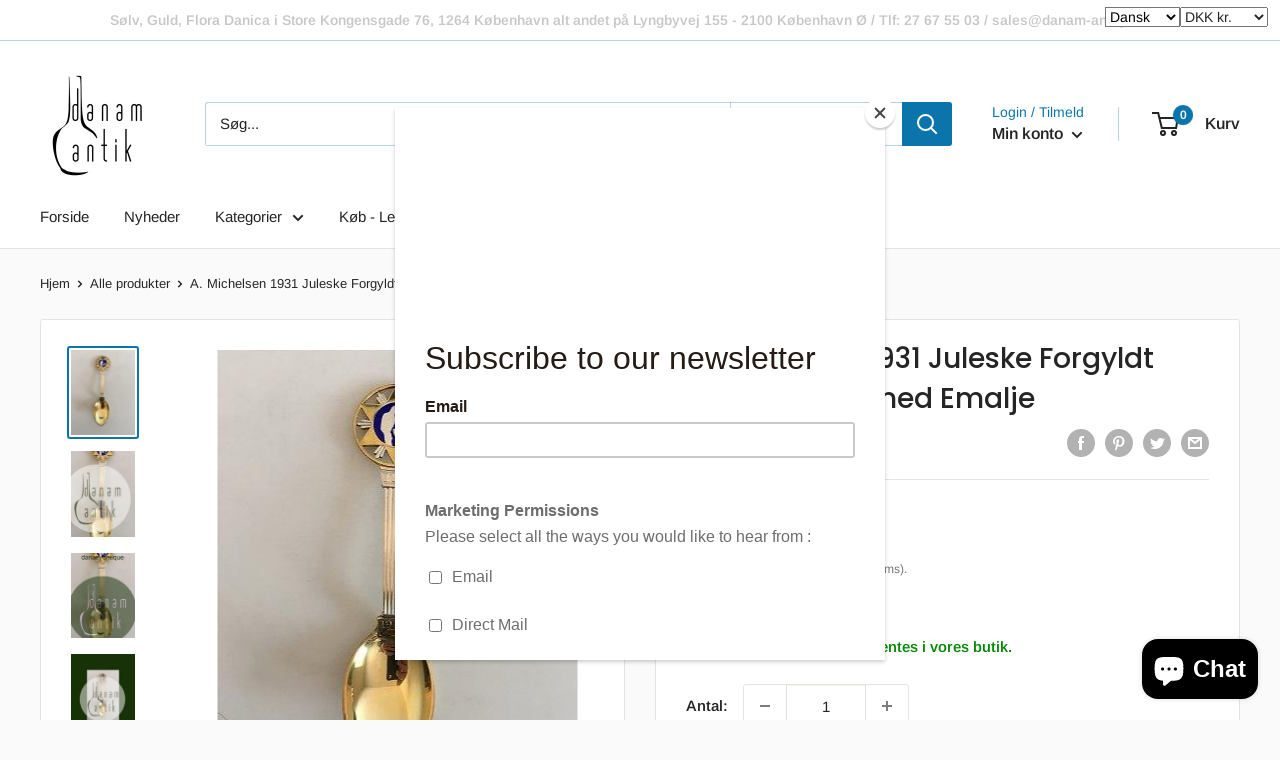

--- FILE ---
content_type: text/html; charset=utf-8
request_url: https://www.danam-antique.com/products/a-michelsen-1931-juleske
body_size: 69274
content:
  
<!doctype html>

<html class="no-js" lang="da">
  <head>
    <meta charset="utf-8">
    <meta name="viewport" content="width=device-width, initial-scale=1.0, height=device-height, minimum-scale=1.0, maximum-scale=5.0">
    <meta name="theme-color" content="#0b75ab"><title>A. Michelsen 1931 Juleske Forgyldt Sterling Sølv med Emalje
</title><meta name="description" content="Anton Michelsen Juleske 1931 Forgyldt Sterling Sølv med EmaljeTegneren Ebbe Sadolin valgte et Danmarkskort i centrum af en sekstakket Julestjerne inden i en krans som årets motiv. Danmarkskortet er på ingen måde geografisk korrekt, da det kun viser Jylland og de største øer i den blå emalje, som skal gengive hav, sunde"><link rel="canonical" href="https://www.danam-antique.com/products/a-michelsen-1931-juleske"><link rel="shortcut icon" href="//www.danam-antique.com/cdn/shop/files/danamantik-favicon_96x96.png?v=1718347076" type="image/png"><link rel="preload" as="style" href="//www.danam-antique.com/cdn/shop/t/2/assets/theme.css?v=93569291776572508241758622317">
    <link rel="preload" as="script" href="//www.danam-antique.com/cdn/shop/t/2/assets/theme.min.js?v=116761201341942993531695203429">
    <link rel="preconnect" href="https://cdn.shopify.com">
    <link rel="preconnect" href="https://fonts.shopifycdn.com">
    <link rel="dns-prefetch" href="https://productreviews.shopifycdn.com">
    <link rel="dns-prefetch" href="https://ajax.googleapis.com">
    <link rel="dns-prefetch" href="https://maps.googleapis.com">
    <link rel="dns-prefetch" href="https://maps.gstatic.com">

    <meta property="og:type" content="product">
  <meta property="og:title" content="A. Michelsen 1931 Juleske Forgyldt Sterling Sølv med Emalje"><meta property="og:image" content="https://www.danam-antique.com/cdn/shop/files/current1_a-michelsen-1931-juleske-forgyldt-sterling-solv-med-emalje-danam-antik.jpg?v=1751084032">
    <meta property="og:image:secure_url" content="https://www.danam-antique.com/cdn/shop/files/current1_a-michelsen-1931-juleske-forgyldt-sterling-solv-med-emalje-danam-antik.jpg?v=1751084032">
    <meta property="og:image:width" content="360">
    <meta property="og:image:height" content="480"><meta property="product:price:amount" content="1.000,00">
  <meta property="product:price:currency" content="DKK"><meta property="og:description" content="Anton Michelsen Juleske 1931 Forgyldt Sterling Sølv med EmaljeTegneren Ebbe Sadolin valgte et Danmarkskort i centrum af en sekstakket Julestjerne inden i en krans som årets motiv. Danmarkskortet er på ingen måde geografisk korrekt, da det kun viser Jylland og de største øer i den blå emalje, som skal gengive hav, sunde"><meta property="og:url" content="https://www.danam-antique.com/products/a-michelsen-1931-juleske">
<meta property="og:site_name" content="Danam Antik"><meta name="twitter:card" content="summary"><meta name="twitter:title" content="A. Michelsen 1931 Juleske Forgyldt Sterling Sølv med Emalje">
  <meta name="twitter:description" content="Anton Michelsen Juleske 1931 Forgyldt Sterling Sølv med EmaljeTegneren Ebbe Sadolin valgte et Danmarkskort i centrum af en sekstakket Julestjerne inden i en krans som årets motiv. Danmarkskortet er på ingen måde geografisk korrekt, da det kun viser Jylland og de største øer i den blå emalje, som skal gengive hav, sunde og bælter.">
  <meta name="twitter:image" content="https://www.danam-antique.com/cdn/shop/files/current1_a-michelsen-1931-juleske-forgyldt-sterling-solv-med-emalje-danam-antik_600x600_crop_center.jpg?v=1751084032">
    <link rel="preload" href="//www.danam-antique.com/cdn/fonts/poppins/poppins_n5.ad5b4b72b59a00358afc706450c864c3c8323842.woff2" as="font" type="font/woff2" crossorigin>
<link rel="preload" href="//www.danam-antique.com/cdn/fonts/arimo/arimo_n4.a7efb558ca22d2002248bbe6f302a98edee38e35.woff2" as="font" type="font/woff2" crossorigin>

<style>
  @font-face {
  font-family: Poppins;
  font-weight: 500;
  font-style: normal;
  font-display: swap;
  src: url("//www.danam-antique.com/cdn/fonts/poppins/poppins_n5.ad5b4b72b59a00358afc706450c864c3c8323842.woff2") format("woff2"),
       url("//www.danam-antique.com/cdn/fonts/poppins/poppins_n5.33757fdf985af2d24b32fcd84c9a09224d4b2c39.woff") format("woff");
}

  @font-face {
  font-family: Arimo;
  font-weight: 400;
  font-style: normal;
  font-display: swap;
  src: url("//www.danam-antique.com/cdn/fonts/arimo/arimo_n4.a7efb558ca22d2002248bbe6f302a98edee38e35.woff2") format("woff2"),
       url("//www.danam-antique.com/cdn/fonts/arimo/arimo_n4.0da809f7d1d5ede2a73be7094ac00741efdb6387.woff") format("woff");
}

@font-face {
  font-family: Arimo;
  font-weight: 600;
  font-style: normal;
  font-display: swap;
  src: url("//www.danam-antique.com/cdn/fonts/arimo/arimo_n6.9c18b0befd86597f319b7d7f925727d04c262b32.woff2") format("woff2"),
       url("//www.danam-antique.com/cdn/fonts/arimo/arimo_n6.422bf6679b81a8bfb1b25d19299a53688390c2b9.woff") format("woff");
}

@font-face {
  font-family: Poppins;
  font-weight: 500;
  font-style: italic;
  font-display: swap;
  src: url("//www.danam-antique.com/cdn/fonts/poppins/poppins_i5.6acfce842c096080e34792078ef3cb7c3aad24d4.woff2") format("woff2"),
       url("//www.danam-antique.com/cdn/fonts/poppins/poppins_i5.a49113e4fe0ad7fd7716bd237f1602cbec299b3c.woff") format("woff");
}


  @font-face {
  font-family: Arimo;
  font-weight: 700;
  font-style: normal;
  font-display: swap;
  src: url("//www.danam-antique.com/cdn/fonts/arimo/arimo_n7.1d2d0638e6a1228d86beb0e10006e3280ccb2d04.woff2") format("woff2"),
       url("//www.danam-antique.com/cdn/fonts/arimo/arimo_n7.f4b9139e8eac4a17b38b8707044c20f54c3be479.woff") format("woff");
}

  @font-face {
  font-family: Arimo;
  font-weight: 400;
  font-style: italic;
  font-display: swap;
  src: url("//www.danam-antique.com/cdn/fonts/arimo/arimo_i4.438ddb21a1b98c7230698d70dc1a21df235701b2.woff2") format("woff2"),
       url("//www.danam-antique.com/cdn/fonts/arimo/arimo_i4.0e1908a0dc1ec32fabb5a03a0c9ee2083f82e3d7.woff") format("woff");
}

  @font-face {
  font-family: Arimo;
  font-weight: 700;
  font-style: italic;
  font-display: swap;
  src: url("//www.danam-antique.com/cdn/fonts/arimo/arimo_i7.b9f09537c29041ec8d51f8cdb7c9b8e4f1f82cb1.woff2") format("woff2"),
       url("//www.danam-antique.com/cdn/fonts/arimo/arimo_i7.ec659fc855f754fd0b1bd052e606bba1058f73da.woff") format("woff");
}


  :root {
    --default-text-font-size : 15px;
    --base-text-font-size    : 15px;
    --heading-font-family    : Poppins, sans-serif;
    --heading-font-weight    : 500;
    --heading-font-style     : normal;
    --text-font-family       : Arimo, sans-serif;
    --text-font-weight       : 400;
    --text-font-style        : normal;
    --text-font-bolder-weight: 600;
    --text-link-decoration   : underline;

    --text-color               : #252525;
    --text-color-rgb           : 37, 37, 37;
    --heading-color            : #252525;
    --border-color             : #e7e2de;
    --border-color-rgb         : 231, 226, 222;
    --form-border-color        : #dcd5cf;
    --accent-color             : #0b75ab;
    --accent-color-rgb         : 11, 117, 171;
    --link-color               : #0b75ab;
    --link-color-hover         : #064463;
    --background               : #fafafa;
    --secondary-background     : #ffffff;
    --secondary-background-rgb : 255, 255, 255;
    --accent-background        : rgba(11, 117, 171, 0.08);

    --input-background: #ffffff;

    --error-color       : #dbdbdb;
    --error-background  : rgba(219, 219, 219, 0.07);
    --success-color     : #48b448;
    --success-background: rgba(72, 180, 72, 0.11);

    --primary-button-background      : #28b6ff;
    --primary-button-background-rgb  : 40, 182, 255;
    --primary-button-text-color      : #ffffff;
    --secondary-button-background    : #252525;
    --secondary-button-background-rgb: 37, 37, 37;
    --secondary-button-text-color    : #ffffff;

    --header-background      : #ffffff;
    --header-text-color      : #252525;
    --header-light-text-color: #0b75ab;
    --header-border-color    : rgba(11, 117, 171, 0.3);
    --header-accent-color    : #0b75ab;

    --footer-background-color:    #f1f1f1;
    --footer-heading-text-color:  #252525;
    --footer-body-text-color:     #252525;
    --footer-accent-color:        #0b75ab;
    --footer-accent-color-rgb:    11, 117, 171;
    --footer-border:              none;
    
    --flickity-arrow-color: #bcaea3;--product-on-sale-accent           : #ee0000;
    --product-on-sale-accent-rgb       : 238, 0, 0;
    --product-on-sale-color            : #ffffff;
    --product-in-stock-color           : #008a00;
    --product-low-stock-color          : #ee0000;
    --product-sold-out-color           : #d1d1d4;
    --product-custom-label-1-background: #ff6128;
    --product-custom-label-1-color     : #ffffff;
    --product-custom-label-2-background: #a95ebe;
    --product-custom-label-2-color     : #ffffff;
    --product-review-star-color        : #ffb647;

    --mobile-container-gutter : 20px;
    --desktop-container-gutter: 40px;
  }
</style>

<script>
  // IE11 does not have support for CSS variables, so we have to polyfill them
  if (!(((window || {}).CSS || {}).supports && window.CSS.supports('(--a: 0)'))) {
    const script = document.createElement('script');
    script.type = 'text/javascript';
    script.src = 'https://cdn.jsdelivr.net/npm/css-vars-ponyfill@2';
    script.onload = function() {
      cssVars({});
    };

    document.getElementsByTagName('head')[0].appendChild(script);
  }
</script>


    <script>window.performance && window.performance.mark && window.performance.mark('shopify.content_for_header.start');</script><meta name="google-site-verification" content="_pC6PvxTn_Ly4EujRbiAoNVFmk-yrFP_hLQFSqLMgRs">
<meta name="google-site-verification" content="PPMYQ2r1kD4-h-96z1s3aAnRp-ShDJvxuxI-wrX9-JU">
<meta name="facebook-domain-verification" content="voa7osycnzv9d05f4hrov4u6mnhlp5">
<meta name="facebook-domain-verification" content="y7enr7w42e7793hl91tnxlu2phpp6g">
<meta name="facebook-domain-verification" content="u96373n0imuc04pv15zy2dxufsfm42">
<meta id="shopify-digital-wallet" name="shopify-digital-wallet" content="/27921186925/digital_wallets/dialog">
<meta name="shopify-checkout-api-token" content="950afa2e40e6380e6a7567ee25e0a398">
<link rel="alternate" hreflang="x-default" href="https://www.danam-antique.com/products/a-michelsen-1931-juleske">
<link rel="alternate" hreflang="da" href="https://www.danam-antique.com/products/a-michelsen-1931-juleske">
<link rel="alternate" hreflang="ja" href="https://www.danam-antique.com/ja/products/a-michelsen-1931-juleske">
<link rel="alternate" hreflang="zh-Hans" href="https://www.danam-antique.com/zh/products/a-michelsen-1931-juleske">
<link rel="alternate" hreflang="en" href="https://www.danam-antique.com/en/products/a-michelsen-1931-juleske">
<link rel="alternate" hreflang="de" href="https://www.danam-antique.com/de/products/a-michelsen-1931-juleske">
<link rel="alternate" hreflang="zh-Hans-AC" href="https://www.danam-antique.com/zh/products/a-michelsen-1931-juleske">
<link rel="alternate" hreflang="zh-Hans-AE" href="https://www.danam-antique.com/zh/products/a-michelsen-1931-juleske">
<link rel="alternate" hreflang="zh-Hans-AG" href="https://www.danam-antique.com/zh/products/a-michelsen-1931-juleske">
<link rel="alternate" hreflang="zh-Hans-AI" href="https://www.danam-antique.com/zh/products/a-michelsen-1931-juleske">
<link rel="alternate" hreflang="zh-Hans-AL" href="https://www.danam-antique.com/zh/products/a-michelsen-1931-juleske">
<link rel="alternate" hreflang="zh-Hans-AO" href="https://www.danam-antique.com/zh/products/a-michelsen-1931-juleske">
<link rel="alternate" hreflang="zh-Hans-AT" href="https://www.danam-antique.com/zh/products/a-michelsen-1931-juleske">
<link rel="alternate" hreflang="zh-Hans-AU" href="https://www.danam-antique.com/zh/products/a-michelsen-1931-juleske">
<link rel="alternate" hreflang="zh-Hans-AW" href="https://www.danam-antique.com/zh/products/a-michelsen-1931-juleske">
<link rel="alternate" hreflang="zh-Hans-AX" href="https://www.danam-antique.com/zh/products/a-michelsen-1931-juleske">
<link rel="alternate" hreflang="zh-Hans-AZ" href="https://www.danam-antique.com/zh/products/a-michelsen-1931-juleske">
<link rel="alternate" hreflang="zh-Hans-BA" href="https://www.danam-antique.com/zh/products/a-michelsen-1931-juleske">
<link rel="alternate" hreflang="zh-Hans-BB" href="https://www.danam-antique.com/zh/products/a-michelsen-1931-juleske">
<link rel="alternate" hreflang="zh-Hans-BD" href="https://www.danam-antique.com/zh/products/a-michelsen-1931-juleske">
<link rel="alternate" hreflang="zh-Hans-BE" href="https://www.danam-antique.com/zh/products/a-michelsen-1931-juleske">
<link rel="alternate" hreflang="zh-Hans-BF" href="https://www.danam-antique.com/zh/products/a-michelsen-1931-juleske">
<link rel="alternate" hreflang="zh-Hans-BG" href="https://www.danam-antique.com/zh/products/a-michelsen-1931-juleske">
<link rel="alternate" hreflang="zh-Hans-BH" href="https://www.danam-antique.com/zh/products/a-michelsen-1931-juleske">
<link rel="alternate" hreflang="zh-Hans-BI" href="https://www.danam-antique.com/zh/products/a-michelsen-1931-juleske">
<link rel="alternate" hreflang="zh-Hans-BJ" href="https://www.danam-antique.com/zh/products/a-michelsen-1931-juleske">
<link rel="alternate" hreflang="zh-Hans-BL" href="https://www.danam-antique.com/zh/products/a-michelsen-1931-juleske">
<link rel="alternate" hreflang="zh-Hans-BM" href="https://www.danam-antique.com/zh/products/a-michelsen-1931-juleske">
<link rel="alternate" hreflang="zh-Hans-BN" href="https://www.danam-antique.com/zh/products/a-michelsen-1931-juleske">
<link rel="alternate" hreflang="zh-Hans-BO" href="https://www.danam-antique.com/zh/products/a-michelsen-1931-juleske">
<link rel="alternate" hreflang="zh-Hans-BQ" href="https://www.danam-antique.com/zh/products/a-michelsen-1931-juleske">
<link rel="alternate" hreflang="zh-Hans-BS" href="https://www.danam-antique.com/zh/products/a-michelsen-1931-juleske">
<link rel="alternate" hreflang="zh-Hans-BW" href="https://www.danam-antique.com/zh/products/a-michelsen-1931-juleske">
<link rel="alternate" hreflang="zh-Hans-CA" href="https://www.danam-antique.com/zh/products/a-michelsen-1931-juleske">
<link rel="alternate" hreflang="zh-Hans-CC" href="https://www.danam-antique.com/zh/products/a-michelsen-1931-juleske">
<link rel="alternate" hreflang="zh-Hans-CD" href="https://www.danam-antique.com/zh/products/a-michelsen-1931-juleske">
<link rel="alternate" hreflang="zh-Hans-CF" href="https://www.danam-antique.com/zh/products/a-michelsen-1931-juleske">
<link rel="alternate" hreflang="zh-Hans-CG" href="https://www.danam-antique.com/zh/products/a-michelsen-1931-juleske">
<link rel="alternate" hreflang="zh-Hans-CH" href="https://www.danam-antique.com/zh/products/a-michelsen-1931-juleske">
<link rel="alternate" hreflang="zh-Hans-CI" href="https://www.danam-antique.com/zh/products/a-michelsen-1931-juleske">
<link rel="alternate" hreflang="zh-Hans-CK" href="https://www.danam-antique.com/zh/products/a-michelsen-1931-juleske">
<link rel="alternate" hreflang="zh-Hans-CL" href="https://www.danam-antique.com/zh/products/a-michelsen-1931-juleske">
<link rel="alternate" hreflang="zh-Hans-CM" href="https://www.danam-antique.com/zh/products/a-michelsen-1931-juleske">
<link rel="alternate" hreflang="zh-Hans-CN" href="https://www.danam-antique.com/zh/products/a-michelsen-1931-juleske">
<link rel="alternate" hreflang="zh-Hans-CO" href="https://www.danam-antique.com/zh/products/a-michelsen-1931-juleske">
<link rel="alternate" hreflang="zh-Hans-CR" href="https://www.danam-antique.com/zh/products/a-michelsen-1931-juleske">
<link rel="alternate" hreflang="zh-Hans-CV" href="https://www.danam-antique.com/zh/products/a-michelsen-1931-juleske">
<link rel="alternate" hreflang="zh-Hans-CW" href="https://www.danam-antique.com/zh/products/a-michelsen-1931-juleske">
<link rel="alternate" hreflang="zh-Hans-CX" href="https://www.danam-antique.com/zh/products/a-michelsen-1931-juleske">
<link rel="alternate" hreflang="zh-Hans-CY" href="https://www.danam-antique.com/zh/products/a-michelsen-1931-juleske">
<link rel="alternate" hreflang="zh-Hans-CZ" href="https://www.danam-antique.com/zh/products/a-michelsen-1931-juleske">
<link rel="alternate" hreflang="zh-Hans-DE" href="https://www.danam-antique.com/zh/products/a-michelsen-1931-juleske">
<link rel="alternate" hreflang="zh-Hans-DJ" href="https://www.danam-antique.com/zh/products/a-michelsen-1931-juleske">
<link rel="alternate" hreflang="zh-Hans-DK" href="https://www.danam-antique.com/zh/products/a-michelsen-1931-juleske">
<link rel="alternate" hreflang="zh-Hans-DM" href="https://www.danam-antique.com/zh/products/a-michelsen-1931-juleske">
<link rel="alternate" hreflang="zh-Hans-DO" href="https://www.danam-antique.com/zh/products/a-michelsen-1931-juleske">
<link rel="alternate" hreflang="zh-Hans-DZ" href="https://www.danam-antique.com/zh/products/a-michelsen-1931-juleske">
<link rel="alternate" hreflang="zh-Hans-EC" href="https://www.danam-antique.com/zh/products/a-michelsen-1931-juleske">
<link rel="alternate" hreflang="zh-Hans-EE" href="https://www.danam-antique.com/zh/products/a-michelsen-1931-juleske">
<link rel="alternate" hreflang="zh-Hans-EG" href="https://www.danam-antique.com/zh/products/a-michelsen-1931-juleske">
<link rel="alternate" hreflang="zh-Hans-EH" href="https://www.danam-antique.com/zh/products/a-michelsen-1931-juleske">
<link rel="alternate" hreflang="zh-Hans-ER" href="https://www.danam-antique.com/zh/products/a-michelsen-1931-juleske">
<link rel="alternate" hreflang="zh-Hans-ES" href="https://www.danam-antique.com/zh/products/a-michelsen-1931-juleske">
<link rel="alternate" hreflang="zh-Hans-ET" href="https://www.danam-antique.com/zh/products/a-michelsen-1931-juleske">
<link rel="alternate" hreflang="zh-Hans-FI" href="https://www.danam-antique.com/zh/products/a-michelsen-1931-juleske">
<link rel="alternate" hreflang="zh-Hans-FJ" href="https://www.danam-antique.com/zh/products/a-michelsen-1931-juleske">
<link rel="alternate" hreflang="zh-Hans-FK" href="https://www.danam-antique.com/zh/products/a-michelsen-1931-juleske">
<link rel="alternate" hreflang="zh-Hans-FO" href="https://www.danam-antique.com/zh/products/a-michelsen-1931-juleske">
<link rel="alternate" hreflang="zh-Hans-FR" href="https://www.danam-antique.com/zh/products/a-michelsen-1931-juleske">
<link rel="alternate" hreflang="zh-Hans-GA" href="https://www.danam-antique.com/zh/products/a-michelsen-1931-juleske">
<link rel="alternate" hreflang="zh-Hans-GB" href="https://www.danam-antique.com/zh/products/a-michelsen-1931-juleske">
<link rel="alternate" hreflang="zh-Hans-GD" href="https://www.danam-antique.com/zh/products/a-michelsen-1931-juleske">
<link rel="alternate" hreflang="zh-Hans-GE" href="https://www.danam-antique.com/zh/products/a-michelsen-1931-juleske">
<link rel="alternate" hreflang="zh-Hans-GF" href="https://www.danam-antique.com/zh/products/a-michelsen-1931-juleske">
<link rel="alternate" hreflang="zh-Hans-GG" href="https://www.danam-antique.com/zh/products/a-michelsen-1931-juleske">
<link rel="alternate" hreflang="zh-Hans-GH" href="https://www.danam-antique.com/zh/products/a-michelsen-1931-juleske">
<link rel="alternate" hreflang="zh-Hans-GI" href="https://www.danam-antique.com/zh/products/a-michelsen-1931-juleske">
<link rel="alternate" hreflang="zh-Hans-GL" href="https://www.danam-antique.com/zh/products/a-michelsen-1931-juleske">
<link rel="alternate" hreflang="zh-Hans-GM" href="https://www.danam-antique.com/zh/products/a-michelsen-1931-juleske">
<link rel="alternate" hreflang="zh-Hans-GN" href="https://www.danam-antique.com/zh/products/a-michelsen-1931-juleske">
<link rel="alternate" hreflang="zh-Hans-GP" href="https://www.danam-antique.com/zh/products/a-michelsen-1931-juleske">
<link rel="alternate" hreflang="zh-Hans-GQ" href="https://www.danam-antique.com/zh/products/a-michelsen-1931-juleske">
<link rel="alternate" hreflang="zh-Hans-GR" href="https://www.danam-antique.com/zh/products/a-michelsen-1931-juleske">
<link rel="alternate" hreflang="zh-Hans-GS" href="https://www.danam-antique.com/zh/products/a-michelsen-1931-juleske">
<link rel="alternate" hreflang="zh-Hans-GT" href="https://www.danam-antique.com/zh/products/a-michelsen-1931-juleske">
<link rel="alternate" hreflang="zh-Hans-GW" href="https://www.danam-antique.com/zh/products/a-michelsen-1931-juleske">
<link rel="alternate" hreflang="zh-Hans-GY" href="https://www.danam-antique.com/zh/products/a-michelsen-1931-juleske">
<link rel="alternate" hreflang="zh-Hans-HK" href="https://www.danam-antique.com/zh/products/a-michelsen-1931-juleske">
<link rel="alternate" hreflang="zh-Hans-HN" href="https://www.danam-antique.com/zh/products/a-michelsen-1931-juleske">
<link rel="alternate" hreflang="zh-Hans-HR" href="https://www.danam-antique.com/zh/products/a-michelsen-1931-juleske">
<link rel="alternate" hreflang="zh-Hans-HT" href="https://www.danam-antique.com/zh/products/a-michelsen-1931-juleske">
<link rel="alternate" hreflang="zh-Hans-HU" href="https://www.danam-antique.com/zh/products/a-michelsen-1931-juleske">
<link rel="alternate" hreflang="zh-Hans-ID" href="https://www.danam-antique.com/zh/products/a-michelsen-1931-juleske">
<link rel="alternate" hreflang="zh-Hans-IE" href="https://www.danam-antique.com/zh/products/a-michelsen-1931-juleske">
<link rel="alternate" hreflang="zh-Hans-IL" href="https://www.danam-antique.com/zh/products/a-michelsen-1931-juleske">
<link rel="alternate" hreflang="zh-Hans-IM" href="https://www.danam-antique.com/zh/products/a-michelsen-1931-juleske">
<link rel="alternate" hreflang="zh-Hans-IN" href="https://www.danam-antique.com/zh/products/a-michelsen-1931-juleske">
<link rel="alternate" hreflang="zh-Hans-IO" href="https://www.danam-antique.com/zh/products/a-michelsen-1931-juleske">
<link rel="alternate" hreflang="zh-Hans-IQ" href="https://www.danam-antique.com/zh/products/a-michelsen-1931-juleske">
<link rel="alternate" hreflang="zh-Hans-IS" href="https://www.danam-antique.com/zh/products/a-michelsen-1931-juleske">
<link rel="alternate" hreflang="zh-Hans-IT" href="https://www.danam-antique.com/zh/products/a-michelsen-1931-juleske">
<link rel="alternate" hreflang="zh-Hans-JE" href="https://www.danam-antique.com/zh/products/a-michelsen-1931-juleske">
<link rel="alternate" hreflang="zh-Hans-JM" href="https://www.danam-antique.com/zh/products/a-michelsen-1931-juleske">
<link rel="alternate" hreflang="zh-Hans-JO" href="https://www.danam-antique.com/zh/products/a-michelsen-1931-juleske">
<link rel="alternate" hreflang="zh-Hans-JP" href="https://www.danam-antique.com/zh/products/a-michelsen-1931-juleske">
<link rel="alternate" hreflang="zh-Hans-KE" href="https://www.danam-antique.com/zh/products/a-michelsen-1931-juleske">
<link rel="alternate" hreflang="zh-Hans-KG" href="https://www.danam-antique.com/zh/products/a-michelsen-1931-juleske">
<link rel="alternate" hreflang="zh-Hans-KH" href="https://www.danam-antique.com/zh/products/a-michelsen-1931-juleske">
<link rel="alternate" hreflang="zh-Hans-KI" href="https://www.danam-antique.com/zh/products/a-michelsen-1931-juleske">
<link rel="alternate" hreflang="zh-Hans-KM" href="https://www.danam-antique.com/zh/products/a-michelsen-1931-juleske">
<link rel="alternate" hreflang="zh-Hans-KN" href="https://www.danam-antique.com/zh/products/a-michelsen-1931-juleske">
<link rel="alternate" hreflang="zh-Hans-KR" href="https://www.danam-antique.com/zh/products/a-michelsen-1931-juleske">
<link rel="alternate" hreflang="zh-Hans-KW" href="https://www.danam-antique.com/zh/products/a-michelsen-1931-juleske">
<link rel="alternate" hreflang="zh-Hans-KY" href="https://www.danam-antique.com/zh/products/a-michelsen-1931-juleske">
<link rel="alternate" hreflang="zh-Hans-KZ" href="https://www.danam-antique.com/zh/products/a-michelsen-1931-juleske">
<link rel="alternate" hreflang="zh-Hans-LA" href="https://www.danam-antique.com/zh/products/a-michelsen-1931-juleske">
<link rel="alternate" hreflang="zh-Hans-LB" href="https://www.danam-antique.com/zh/products/a-michelsen-1931-juleske">
<link rel="alternate" hreflang="zh-Hans-LC" href="https://www.danam-antique.com/zh/products/a-michelsen-1931-juleske">
<link rel="alternate" hreflang="zh-Hans-LI" href="https://www.danam-antique.com/zh/products/a-michelsen-1931-juleske">
<link rel="alternate" hreflang="zh-Hans-LK" href="https://www.danam-antique.com/zh/products/a-michelsen-1931-juleske">
<link rel="alternate" hreflang="zh-Hans-LR" href="https://www.danam-antique.com/zh/products/a-michelsen-1931-juleske">
<link rel="alternate" hreflang="zh-Hans-LS" href="https://www.danam-antique.com/zh/products/a-michelsen-1931-juleske">
<link rel="alternate" hreflang="zh-Hans-LT" href="https://www.danam-antique.com/zh/products/a-michelsen-1931-juleske">
<link rel="alternate" hreflang="zh-Hans-LU" href="https://www.danam-antique.com/zh/products/a-michelsen-1931-juleske">
<link rel="alternate" hreflang="zh-Hans-LV" href="https://www.danam-antique.com/zh/products/a-michelsen-1931-juleske">
<link rel="alternate" hreflang="zh-Hans-LY" href="https://www.danam-antique.com/zh/products/a-michelsen-1931-juleske">
<link rel="alternate" hreflang="zh-Hans-MA" href="https://www.danam-antique.com/zh/products/a-michelsen-1931-juleske">
<link rel="alternate" hreflang="zh-Hans-MC" href="https://www.danam-antique.com/zh/products/a-michelsen-1931-juleske">
<link rel="alternate" hreflang="zh-Hans-MD" href="https://www.danam-antique.com/zh/products/a-michelsen-1931-juleske">
<link rel="alternate" hreflang="zh-Hans-ME" href="https://www.danam-antique.com/zh/products/a-michelsen-1931-juleske">
<link rel="alternate" hreflang="zh-Hans-MF" href="https://www.danam-antique.com/zh/products/a-michelsen-1931-juleske">
<link rel="alternate" hreflang="zh-Hans-MG" href="https://www.danam-antique.com/zh/products/a-michelsen-1931-juleske">
<link rel="alternate" hreflang="zh-Hans-MK" href="https://www.danam-antique.com/zh/products/a-michelsen-1931-juleske">
<link rel="alternate" hreflang="zh-Hans-ML" href="https://www.danam-antique.com/zh/products/a-michelsen-1931-juleske">
<link rel="alternate" hreflang="zh-Hans-MM" href="https://www.danam-antique.com/zh/products/a-michelsen-1931-juleske">
<link rel="alternate" hreflang="zh-Hans-MN" href="https://www.danam-antique.com/zh/products/a-michelsen-1931-juleske">
<link rel="alternate" hreflang="zh-Hans-MO" href="https://www.danam-antique.com/zh/products/a-michelsen-1931-juleske">
<link rel="alternate" hreflang="zh-Hans-MQ" href="https://www.danam-antique.com/zh/products/a-michelsen-1931-juleske">
<link rel="alternate" hreflang="zh-Hans-MR" href="https://www.danam-antique.com/zh/products/a-michelsen-1931-juleske">
<link rel="alternate" hreflang="zh-Hans-MS" href="https://www.danam-antique.com/zh/products/a-michelsen-1931-juleske">
<link rel="alternate" hreflang="zh-Hans-MT" href="https://www.danam-antique.com/zh/products/a-michelsen-1931-juleske">
<link rel="alternate" hreflang="zh-Hans-MU" href="https://www.danam-antique.com/zh/products/a-michelsen-1931-juleske">
<link rel="alternate" hreflang="zh-Hans-MV" href="https://www.danam-antique.com/zh/products/a-michelsen-1931-juleske">
<link rel="alternate" hreflang="zh-Hans-MW" href="https://www.danam-antique.com/zh/products/a-michelsen-1931-juleske">
<link rel="alternate" hreflang="zh-Hans-MX" href="https://www.danam-antique.com/zh/products/a-michelsen-1931-juleske">
<link rel="alternate" hreflang="zh-Hans-MY" href="https://www.danam-antique.com/zh/products/a-michelsen-1931-juleske">
<link rel="alternate" hreflang="zh-Hans-MZ" href="https://www.danam-antique.com/zh/products/a-michelsen-1931-juleske">
<link rel="alternate" hreflang="zh-Hans-NA" href="https://www.danam-antique.com/zh/products/a-michelsen-1931-juleske">
<link rel="alternate" hreflang="zh-Hans-NC" href="https://www.danam-antique.com/zh/products/a-michelsen-1931-juleske">
<link rel="alternate" hreflang="zh-Hans-NE" href="https://www.danam-antique.com/zh/products/a-michelsen-1931-juleske">
<link rel="alternate" hreflang="zh-Hans-NF" href="https://www.danam-antique.com/zh/products/a-michelsen-1931-juleske">
<link rel="alternate" hreflang="zh-Hans-NG" href="https://www.danam-antique.com/zh/products/a-michelsen-1931-juleske">
<link rel="alternate" hreflang="zh-Hans-NI" href="https://www.danam-antique.com/zh/products/a-michelsen-1931-juleske">
<link rel="alternate" hreflang="zh-Hans-NL" href="https://www.danam-antique.com/zh/products/a-michelsen-1931-juleske">
<link rel="alternate" hreflang="zh-Hans-NO" href="https://www.danam-antique.com/zh/products/a-michelsen-1931-juleske">
<link rel="alternate" hreflang="zh-Hans-NP" href="https://www.danam-antique.com/zh/products/a-michelsen-1931-juleske">
<link rel="alternate" hreflang="zh-Hans-NR" href="https://www.danam-antique.com/zh/products/a-michelsen-1931-juleske">
<link rel="alternate" hreflang="zh-Hans-NU" href="https://www.danam-antique.com/zh/products/a-michelsen-1931-juleske">
<link rel="alternate" hreflang="zh-Hans-NZ" href="https://www.danam-antique.com/zh/products/a-michelsen-1931-juleske">
<link rel="alternate" hreflang="zh-Hans-OM" href="https://www.danam-antique.com/zh/products/a-michelsen-1931-juleske">
<link rel="alternate" hreflang="zh-Hans-PA" href="https://www.danam-antique.com/zh/products/a-michelsen-1931-juleske">
<link rel="alternate" hreflang="zh-Hans-PE" href="https://www.danam-antique.com/zh/products/a-michelsen-1931-juleske">
<link rel="alternate" hreflang="zh-Hans-PF" href="https://www.danam-antique.com/zh/products/a-michelsen-1931-juleske">
<link rel="alternate" hreflang="zh-Hans-PG" href="https://www.danam-antique.com/zh/products/a-michelsen-1931-juleske">
<link rel="alternate" hreflang="zh-Hans-PH" href="https://www.danam-antique.com/zh/products/a-michelsen-1931-juleske">
<link rel="alternate" hreflang="zh-Hans-PK" href="https://www.danam-antique.com/zh/products/a-michelsen-1931-juleske">
<link rel="alternate" hreflang="zh-Hans-PL" href="https://www.danam-antique.com/zh/products/a-michelsen-1931-juleske">
<link rel="alternate" hreflang="zh-Hans-PM" href="https://www.danam-antique.com/zh/products/a-michelsen-1931-juleske">
<link rel="alternate" hreflang="zh-Hans-PN" href="https://www.danam-antique.com/zh/products/a-michelsen-1931-juleske">
<link rel="alternate" hreflang="zh-Hans-PS" href="https://www.danam-antique.com/zh/products/a-michelsen-1931-juleske">
<link rel="alternate" hreflang="zh-Hans-PT" href="https://www.danam-antique.com/zh/products/a-michelsen-1931-juleske">
<link rel="alternate" hreflang="zh-Hans-PY" href="https://www.danam-antique.com/zh/products/a-michelsen-1931-juleske">
<link rel="alternate" hreflang="zh-Hans-QA" href="https://www.danam-antique.com/zh/products/a-michelsen-1931-juleske">
<link rel="alternate" hreflang="zh-Hans-RE" href="https://www.danam-antique.com/zh/products/a-michelsen-1931-juleske">
<link rel="alternate" hreflang="zh-Hans-RO" href="https://www.danam-antique.com/zh/products/a-michelsen-1931-juleske">
<link rel="alternate" hreflang="zh-Hans-RS" href="https://www.danam-antique.com/zh/products/a-michelsen-1931-juleske">
<link rel="alternate" hreflang="zh-Hans-RU" href="https://www.danam-antique.com/zh/products/a-michelsen-1931-juleske">
<link rel="alternate" hreflang="zh-Hans-RW" href="https://www.danam-antique.com/zh/products/a-michelsen-1931-juleske">
<link rel="alternate" hreflang="zh-Hans-SA" href="https://www.danam-antique.com/zh/products/a-michelsen-1931-juleske">
<link rel="alternate" hreflang="zh-Hans-SB" href="https://www.danam-antique.com/zh/products/a-michelsen-1931-juleske">
<link rel="alternate" hreflang="zh-Hans-SC" href="https://www.danam-antique.com/zh/products/a-michelsen-1931-juleske">
<link rel="alternate" hreflang="zh-Hans-SD" href="https://www.danam-antique.com/zh/products/a-michelsen-1931-juleske">
<link rel="alternate" hreflang="zh-Hans-SE" href="https://www.danam-antique.com/zh/products/a-michelsen-1931-juleske">
<link rel="alternate" hreflang="zh-Hans-SG" href="https://www.danam-antique.com/zh/products/a-michelsen-1931-juleske">
<link rel="alternate" hreflang="zh-Hans-SH" href="https://www.danam-antique.com/zh/products/a-michelsen-1931-juleske">
<link rel="alternate" hreflang="zh-Hans-SI" href="https://www.danam-antique.com/zh/products/a-michelsen-1931-juleske">
<link rel="alternate" hreflang="zh-Hans-SJ" href="https://www.danam-antique.com/zh/products/a-michelsen-1931-juleske">
<link rel="alternate" hreflang="zh-Hans-SK" href="https://www.danam-antique.com/zh/products/a-michelsen-1931-juleske">
<link rel="alternate" hreflang="zh-Hans-SL" href="https://www.danam-antique.com/zh/products/a-michelsen-1931-juleske">
<link rel="alternate" hreflang="zh-Hans-SM" href="https://www.danam-antique.com/zh/products/a-michelsen-1931-juleske">
<link rel="alternate" hreflang="zh-Hans-SN" href="https://www.danam-antique.com/zh/products/a-michelsen-1931-juleske">
<link rel="alternate" hreflang="zh-Hans-SO" href="https://www.danam-antique.com/zh/products/a-michelsen-1931-juleske">
<link rel="alternate" hreflang="zh-Hans-SR" href="https://www.danam-antique.com/zh/products/a-michelsen-1931-juleske">
<link rel="alternate" hreflang="zh-Hans-SS" href="https://www.danam-antique.com/zh/products/a-michelsen-1931-juleske">
<link rel="alternate" hreflang="zh-Hans-ST" href="https://www.danam-antique.com/zh/products/a-michelsen-1931-juleske">
<link rel="alternate" hreflang="zh-Hans-SV" href="https://www.danam-antique.com/zh/products/a-michelsen-1931-juleske">
<link rel="alternate" hreflang="zh-Hans-SX" href="https://www.danam-antique.com/zh/products/a-michelsen-1931-juleske">
<link rel="alternate" hreflang="zh-Hans-SZ" href="https://www.danam-antique.com/zh/products/a-michelsen-1931-juleske">
<link rel="alternate" hreflang="zh-Hans-TA" href="https://www.danam-antique.com/zh/products/a-michelsen-1931-juleske">
<link rel="alternate" hreflang="zh-Hans-TC" href="https://www.danam-antique.com/zh/products/a-michelsen-1931-juleske">
<link rel="alternate" hreflang="zh-Hans-TD" href="https://www.danam-antique.com/zh/products/a-michelsen-1931-juleske">
<link rel="alternate" hreflang="zh-Hans-TF" href="https://www.danam-antique.com/zh/products/a-michelsen-1931-juleske">
<link rel="alternate" hreflang="zh-Hans-TG" href="https://www.danam-antique.com/zh/products/a-michelsen-1931-juleske">
<link rel="alternate" hreflang="zh-Hans-TH" href="https://www.danam-antique.com/zh/products/a-michelsen-1931-juleske">
<link rel="alternate" hreflang="zh-Hans-TJ" href="https://www.danam-antique.com/zh/products/a-michelsen-1931-juleske">
<link rel="alternate" hreflang="zh-Hans-TK" href="https://www.danam-antique.com/zh/products/a-michelsen-1931-juleske">
<link rel="alternate" hreflang="zh-Hans-TL" href="https://www.danam-antique.com/zh/products/a-michelsen-1931-juleske">
<link rel="alternate" hreflang="zh-Hans-TM" href="https://www.danam-antique.com/zh/products/a-michelsen-1931-juleske">
<link rel="alternate" hreflang="zh-Hans-TN" href="https://www.danam-antique.com/zh/products/a-michelsen-1931-juleske">
<link rel="alternate" hreflang="zh-Hans-TO" href="https://www.danam-antique.com/zh/products/a-michelsen-1931-juleske">
<link rel="alternate" hreflang="zh-Hans-TR" href="https://www.danam-antique.com/zh/products/a-michelsen-1931-juleske">
<link rel="alternate" hreflang="zh-Hans-TT" href="https://www.danam-antique.com/zh/products/a-michelsen-1931-juleske">
<link rel="alternate" hreflang="zh-Hans-TV" href="https://www.danam-antique.com/zh/products/a-michelsen-1931-juleske">
<link rel="alternate" hreflang="zh-Hans-TW" href="https://www.danam-antique.com/zh/products/a-michelsen-1931-juleske">
<link rel="alternate" hreflang="zh-Hans-TZ" href="https://www.danam-antique.com/zh/products/a-michelsen-1931-juleske">
<link rel="alternate" hreflang="zh-Hans-UA" href="https://www.danam-antique.com/zh/products/a-michelsen-1931-juleske">
<link rel="alternate" hreflang="zh-Hans-UG" href="https://www.danam-antique.com/zh/products/a-michelsen-1931-juleske">
<link rel="alternate" hreflang="zh-Hans-UM" href="https://www.danam-antique.com/zh/products/a-michelsen-1931-juleske">
<link rel="alternate" hreflang="zh-Hans-US" href="https://www.danam-antique.com/zh/products/a-michelsen-1931-juleske">
<link rel="alternate" hreflang="zh-Hans-UY" href="https://www.danam-antique.com/zh/products/a-michelsen-1931-juleske">
<link rel="alternate" hreflang="zh-Hans-UZ" href="https://www.danam-antique.com/zh/products/a-michelsen-1931-juleske">
<link rel="alternate" hreflang="zh-Hans-VA" href="https://www.danam-antique.com/zh/products/a-michelsen-1931-juleske">
<link rel="alternate" hreflang="zh-Hans-VC" href="https://www.danam-antique.com/zh/products/a-michelsen-1931-juleske">
<link rel="alternate" hreflang="zh-Hans-VE" href="https://www.danam-antique.com/zh/products/a-michelsen-1931-juleske">
<link rel="alternate" hreflang="zh-Hans-VG" href="https://www.danam-antique.com/zh/products/a-michelsen-1931-juleske">
<link rel="alternate" hreflang="zh-Hans-VN" href="https://www.danam-antique.com/zh/products/a-michelsen-1931-juleske">
<link rel="alternate" hreflang="zh-Hans-VU" href="https://www.danam-antique.com/zh/products/a-michelsen-1931-juleske">
<link rel="alternate" hreflang="zh-Hans-WF" href="https://www.danam-antique.com/zh/products/a-michelsen-1931-juleske">
<link rel="alternate" hreflang="zh-Hans-WS" href="https://www.danam-antique.com/zh/products/a-michelsen-1931-juleske">
<link rel="alternate" hreflang="zh-Hans-XK" href="https://www.danam-antique.com/zh/products/a-michelsen-1931-juleske">
<link rel="alternate" hreflang="zh-Hans-YE" href="https://www.danam-antique.com/zh/products/a-michelsen-1931-juleske">
<link rel="alternate" hreflang="zh-Hans-YT" href="https://www.danam-antique.com/zh/products/a-michelsen-1931-juleske">
<link rel="alternate" hreflang="zh-Hans-ZA" href="https://www.danam-antique.com/zh/products/a-michelsen-1931-juleske">
<link rel="alternate" hreflang="zh-Hans-ZM" href="https://www.danam-antique.com/zh/products/a-michelsen-1931-juleske">
<link rel="alternate" hreflang="zh-Hans-ZW" href="https://www.danam-antique.com/zh/products/a-michelsen-1931-juleske">
<link rel="alternate" type="application/json+oembed" href="https://www.danam-antique.com/products/a-michelsen-1931-juleske.oembed">
<script async="async" src="/checkouts/internal/preloads.js?locale=da-DK"></script>
<script id="apple-pay-shop-capabilities" type="application/json">{"shopId":27921186925,"countryCode":"DK","currencyCode":"DKK","merchantCapabilities":["supports3DS"],"merchantId":"gid:\/\/shopify\/Shop\/27921186925","merchantName":"Danam Antik","requiredBillingContactFields":["postalAddress","email"],"requiredShippingContactFields":["postalAddress","email"],"shippingType":"shipping","supportedNetworks":["visa","maestro","masterCard","amex"],"total":{"type":"pending","label":"Danam Antik","amount":"1.00"},"shopifyPaymentsEnabled":true,"supportsSubscriptions":true}</script>
<script id="shopify-features" type="application/json">{"accessToken":"950afa2e40e6380e6a7567ee25e0a398","betas":["rich-media-storefront-analytics"],"domain":"www.danam-antique.com","predictiveSearch":true,"shopId":27921186925,"locale":"da"}</script>
<script>var Shopify = Shopify || {};
Shopify.shop = "danam-antique.myshopify.com";
Shopify.locale = "da";
Shopify.currency = {"active":"DKK","rate":"1.0"};
Shopify.country = "DK";
Shopify.theme = {"name":"Warehouse","id":83686785133,"schema_name":"Warehouse","schema_version":"1.15.2","theme_store_id":871,"role":"main"};
Shopify.theme.handle = "null";
Shopify.theme.style = {"id":null,"handle":null};
Shopify.cdnHost = "www.danam-antique.com/cdn";
Shopify.routes = Shopify.routes || {};
Shopify.routes.root = "/";</script>
<script type="module">!function(o){(o.Shopify=o.Shopify||{}).modules=!0}(window);</script>
<script>!function(o){function n(){var o=[];function n(){o.push(Array.prototype.slice.apply(arguments))}return n.q=o,n}var t=o.Shopify=o.Shopify||{};t.loadFeatures=n(),t.autoloadFeatures=n()}(window);</script>
<script id="shop-js-analytics" type="application/json">{"pageType":"product"}</script>
<script defer="defer" async type="module" src="//www.danam-antique.com/cdn/shopifycloud/shop-js/modules/v2/client.init-shop-cart-sync_C8w7Thf0.da.esm.js"></script>
<script defer="defer" async type="module" src="//www.danam-antique.com/cdn/shopifycloud/shop-js/modules/v2/chunk.common_hABmsQwT.esm.js"></script>
<script type="module">
  await import("//www.danam-antique.com/cdn/shopifycloud/shop-js/modules/v2/client.init-shop-cart-sync_C8w7Thf0.da.esm.js");
await import("//www.danam-antique.com/cdn/shopifycloud/shop-js/modules/v2/chunk.common_hABmsQwT.esm.js");

  window.Shopify.SignInWithShop?.initShopCartSync?.({"fedCMEnabled":true,"windoidEnabled":true});

</script>
<script>(function() {
  var isLoaded = false;
  function asyncLoad() {
    if (isLoaded) return;
    isLoaded = true;
    var urls = ["https:\/\/chimpstatic.com\/mcjs-connected\/js\/users\/a3247289ac43644a0fba9a645\/5edb72281ac58114bfe897e96.js?shop=danam-antique.myshopify.com","https:\/\/ecommplugins-scripts.trustpilot.com\/v2.1\/js\/header.min.js?settings=eyJrZXkiOiJ2RFBhSUtmdFFSNFZabkpRIiwicyI6InNrdSJ9\u0026v=2.5\u0026shop=danam-antique.myshopify.com","https:\/\/ecommplugins-trustboxsettings.trustpilot.com\/danam-antique.myshopify.com.js?settings=1694030572584\u0026shop=danam-antique.myshopify.com","https:\/\/seo.apps.avada.io\/scripttag\/avada-seo-installed.js?shop=danam-antique.myshopify.com","https:\/\/cdn1.avada.io\/flying-pages\/module.js?shop=danam-antique.myshopify.com","https:\/\/widget.trustpilot.com\/bootstrap\/v5\/tp.widget.sync.bootstrap.min.js?shop=danam-antique.myshopify.com"];
    for (var i = 0; i < urls.length; i++) {
      var s = document.createElement('script');
      s.type = 'text/javascript';
      s.async = true;
      s.src = urls[i];
      var x = document.getElementsByTagName('script')[0];
      x.parentNode.insertBefore(s, x);
    }
  };
  if(window.attachEvent) {
    window.attachEvent('onload', asyncLoad);
  } else {
    window.addEventListener('load', asyncLoad, false);
  }
})();</script>
<script id="__st">var __st={"a":27921186925,"offset":3600,"reqid":"9ddce212-661e-4b6d-b7f2-3d66c4564c7c-1768678598","pageurl":"www.danam-antique.com\/products\/a-michelsen-1931-juleske","u":"d1111ce5e6ba","p":"product","rtyp":"product","rid":4869148147821};</script>
<script>window.ShopifyPaypalV4VisibilityTracking = true;</script>
<script id="captcha-bootstrap">!function(){'use strict';const t='contact',e='account',n='new_comment',o=[[t,t],['blogs',n],['comments',n],[t,'customer']],c=[[e,'customer_login'],[e,'guest_login'],[e,'recover_customer_password'],[e,'create_customer']],r=t=>t.map((([t,e])=>`form[action*='/${t}']:not([data-nocaptcha='true']) input[name='form_type'][value='${e}']`)).join(','),a=t=>()=>t?[...document.querySelectorAll(t)].map((t=>t.form)):[];function s(){const t=[...o],e=r(t);return a(e)}const i='password',u='form_key',d=['recaptcha-v3-token','g-recaptcha-response','h-captcha-response',i],f=()=>{try{return window.sessionStorage}catch{return}},m='__shopify_v',_=t=>t.elements[u];function p(t,e,n=!1){try{const o=window.sessionStorage,c=JSON.parse(o.getItem(e)),{data:r}=function(t){const{data:e,action:n}=t;return t[m]||n?{data:e,action:n}:{data:t,action:n}}(c);for(const[e,n]of Object.entries(r))t.elements[e]&&(t.elements[e].value=n);n&&o.removeItem(e)}catch(o){console.error('form repopulation failed',{error:o})}}const l='form_type',E='cptcha';function T(t){t.dataset[E]=!0}const w=window,h=w.document,L='Shopify',v='ce_forms',y='captcha';let A=!1;((t,e)=>{const n=(g='f06e6c50-85a8-45c8-87d0-21a2b65856fe',I='https://cdn.shopify.com/shopifycloud/storefront-forms-hcaptcha/ce_storefront_forms_captcha_hcaptcha.v1.5.2.iife.js',D={infoText:'Beskyttet af hCaptcha',privacyText:'Beskyttelse af persondata',termsText:'Vilkår'},(t,e,n)=>{const o=w[L][v],c=o.bindForm;if(c)return c(t,g,e,D).then(n);var r;o.q.push([[t,g,e,D],n]),r=I,A||(h.body.append(Object.assign(h.createElement('script'),{id:'captcha-provider',async:!0,src:r})),A=!0)});var g,I,D;w[L]=w[L]||{},w[L][v]=w[L][v]||{},w[L][v].q=[],w[L][y]=w[L][y]||{},w[L][y].protect=function(t,e){n(t,void 0,e),T(t)},Object.freeze(w[L][y]),function(t,e,n,w,h,L){const[v,y,A,g]=function(t,e,n){const i=e?o:[],u=t?c:[],d=[...i,...u],f=r(d),m=r(i),_=r(d.filter((([t,e])=>n.includes(e))));return[a(f),a(m),a(_),s()]}(w,h,L),I=t=>{const e=t.target;return e instanceof HTMLFormElement?e:e&&e.form},D=t=>v().includes(t);t.addEventListener('submit',(t=>{const e=I(t);if(!e)return;const n=D(e)&&!e.dataset.hcaptchaBound&&!e.dataset.recaptchaBound,o=_(e),c=g().includes(e)&&(!o||!o.value);(n||c)&&t.preventDefault(),c&&!n&&(function(t){try{if(!f())return;!function(t){const e=f();if(!e)return;const n=_(t);if(!n)return;const o=n.value;o&&e.removeItem(o)}(t);const e=Array.from(Array(32),(()=>Math.random().toString(36)[2])).join('');!function(t,e){_(t)||t.append(Object.assign(document.createElement('input'),{type:'hidden',name:u})),t.elements[u].value=e}(t,e),function(t,e){const n=f();if(!n)return;const o=[...t.querySelectorAll(`input[type='${i}']`)].map((({name:t})=>t)),c=[...d,...o],r={};for(const[a,s]of new FormData(t).entries())c.includes(a)||(r[a]=s);n.setItem(e,JSON.stringify({[m]:1,action:t.action,data:r}))}(t,e)}catch(e){console.error('failed to persist form',e)}}(e),e.submit())}));const S=(t,e)=>{t&&!t.dataset[E]&&(n(t,e.some((e=>e===t))),T(t))};for(const o of['focusin','change'])t.addEventListener(o,(t=>{const e=I(t);D(e)&&S(e,y())}));const B=e.get('form_key'),M=e.get(l),P=B&&M;t.addEventListener('DOMContentLoaded',(()=>{const t=y();if(P)for(const e of t)e.elements[l].value===M&&p(e,B);[...new Set([...A(),...v().filter((t=>'true'===t.dataset.shopifyCaptcha))])].forEach((e=>S(e,t)))}))}(h,new URLSearchParams(w.location.search),n,t,e,['guest_login'])})(!0,!0)}();</script>
<script integrity="sha256-4kQ18oKyAcykRKYeNunJcIwy7WH5gtpwJnB7kiuLZ1E=" data-source-attribution="shopify.loadfeatures" defer="defer" src="//www.danam-antique.com/cdn/shopifycloud/storefront/assets/storefront/load_feature-a0a9edcb.js" crossorigin="anonymous"></script>
<script data-source-attribution="shopify.dynamic_checkout.dynamic.init">var Shopify=Shopify||{};Shopify.PaymentButton=Shopify.PaymentButton||{isStorefrontPortableWallets:!0,init:function(){window.Shopify.PaymentButton.init=function(){};var t=document.createElement("script");t.src="https://www.danam-antique.com/cdn/shopifycloud/portable-wallets/latest/portable-wallets.da.js",t.type="module",document.head.appendChild(t)}};
</script>
<script data-source-attribution="shopify.dynamic_checkout.buyer_consent">
  function portableWalletsHideBuyerConsent(e){var t=document.getElementById("shopify-buyer-consent"),n=document.getElementById("shopify-subscription-policy-button");t&&n&&(t.classList.add("hidden"),t.setAttribute("aria-hidden","true"),n.removeEventListener("click",e))}function portableWalletsShowBuyerConsent(e){var t=document.getElementById("shopify-buyer-consent"),n=document.getElementById("shopify-subscription-policy-button");t&&n&&(t.classList.remove("hidden"),t.removeAttribute("aria-hidden"),n.addEventListener("click",e))}window.Shopify?.PaymentButton&&(window.Shopify.PaymentButton.hideBuyerConsent=portableWalletsHideBuyerConsent,window.Shopify.PaymentButton.showBuyerConsent=portableWalletsShowBuyerConsent);
</script>
<script>
  function portableWalletsCleanup(e){e&&e.src&&console.error("Failed to load portable wallets script "+e.src);var t=document.querySelectorAll("shopify-accelerated-checkout .shopify-payment-button__skeleton, shopify-accelerated-checkout-cart .wallet-cart-button__skeleton"),e=document.getElementById("shopify-buyer-consent");for(let e=0;e<t.length;e++)t[e].remove();e&&e.remove()}function portableWalletsNotLoadedAsModule(e){e instanceof ErrorEvent&&"string"==typeof e.message&&e.message.includes("import.meta")&&"string"==typeof e.filename&&e.filename.includes("portable-wallets")&&(window.removeEventListener("error",portableWalletsNotLoadedAsModule),window.Shopify.PaymentButton.failedToLoad=e,"loading"===document.readyState?document.addEventListener("DOMContentLoaded",window.Shopify.PaymentButton.init):window.Shopify.PaymentButton.init())}window.addEventListener("error",portableWalletsNotLoadedAsModule);
</script>

<script type="module" src="https://www.danam-antique.com/cdn/shopifycloud/portable-wallets/latest/portable-wallets.da.js" onError="portableWalletsCleanup(this)" crossorigin="anonymous"></script>
<script nomodule>
  document.addEventListener("DOMContentLoaded", portableWalletsCleanup);
</script>

<script id='scb4127' type='text/javascript' async='' src='https://www.danam-antique.com/cdn/shopifycloud/privacy-banner/storefront-banner.js'></script><link id="shopify-accelerated-checkout-styles" rel="stylesheet" media="screen" href="https://www.danam-antique.com/cdn/shopifycloud/portable-wallets/latest/accelerated-checkout-backwards-compat.css" crossorigin="anonymous">
<style id="shopify-accelerated-checkout-cart">
        #shopify-buyer-consent {
  margin-top: 1em;
  display: inline-block;
  width: 100%;
}

#shopify-buyer-consent.hidden {
  display: none;
}

#shopify-subscription-policy-button {
  background: none;
  border: none;
  padding: 0;
  text-decoration: underline;
  font-size: inherit;
  cursor: pointer;
}

#shopify-subscription-policy-button::before {
  box-shadow: none;
}

      </style>

<script>window.performance && window.performance.mark && window.performance.mark('shopify.content_for_header.end');</script>

    <link rel="stylesheet" href="//www.danam-antique.com/cdn/shop/t/2/assets/theme.css?v=93569291776572508241758622317">

    
  <script type="application/ld+json">
  {
    "@context": "http://schema.org",
    "@type": "Product",
    "offers": [{
          "@type": "Offer",
          "name": "Default Title",
          "availability":"https://schema.org/InStock",
          "price": 1000.0,
          "priceCurrency": "DKK",
          "priceValidUntil": "2026-01-27","sku": "122679","url": "/products/a-michelsen-1931-juleske?variant=33220529258605"
        }
],
    "brand": {
      "name": "A. Michelsen"
    },
    "name": "A. Michelsen 1931 Juleske Forgyldt Sterling Sølv med Emalje",
    "description": "Anton Michelsen Juleske 1931 Forgyldt Sterling Sølv med EmaljeTegneren Ebbe Sadolin valgte et Danmarkskort i centrum af en sekstakket Julestjerne inden i en krans som årets motiv. Danmarkskortet er på ingen måde geografisk korrekt, da det kun viser Jylland og de største øer i den blå emalje, som skal gengive hav, sunde og bælter.",
    "category": "Juleske",
    "url": "/products/a-michelsen-1931-juleske",
    "sku": "122679",
    "image": {
      "@type": "ImageObject",
      "url": "https://www.danam-antique.com/cdn/shop/files/current1_a-michelsen-1931-juleske-forgyldt-sterling-solv-med-emalje-danam-antik_1024x.jpg?v=1751084032",
      "image": "https://www.danam-antique.com/cdn/shop/files/current1_a-michelsen-1931-juleske-forgyldt-sterling-solv-med-emalje-danam-antik_1024x.jpg?v=1751084032",
      "name": "A. Michelsen 1931 Juleske Forgyldt Sterling Sølv med Emalje",
      "width": "1024",
      "height": "1024"
    }
  }
  </script>



  <script type="application/ld+json">
  {
    "@context": "http://schema.org",
    "@type": "BreadcrumbList",
  "itemListElement": [{
      "@type": "ListItem",
      "position": 1,
      "name": "Hjem",
      "item": "https://www.danam-antique.com"
    },{
          "@type": "ListItem",
          "position": 2,
          "name": "A. Michelsen 1931 Juleske Forgyldt Sterling Sølv med Emalje",
          "item": "https://www.danam-antique.com/products/a-michelsen-1931-juleske"
        }]
  }
  </script>


    <script>
      // This allows to expose several variables to the global scope, to be used in scripts
      window.theme = {
        pageType: "product",
        cartCount: 0,
        moneyFormat: "\u003cspan class=money\u003e{{amount_with_comma_separator}}DKK \u003c\/span\u003e",
        moneyWithCurrencyFormat: "\u003cspan class=money\u003e\u003cspan class=money\u003eDKK{{amount_with_comma_separator}} \u003c\/span\u003e\u003c\/span\u003e",
        showDiscount: false,
        discountMode: "percentage",
        searchMode: "product,article,page",
        cartType: "drawer"
      };

      window.routes = {
        rootUrl: "\/",
        rootUrlWithoutSlash: '',
        cartUrl: "\/cart",
        cartAddUrl: "\/cart\/add",
        cartChangeUrl: "\/cart\/change",
        searchUrl: "\/search",
        productRecommendationsUrl: "\/recommendations\/products"
      };

      window.languages = {
        productRegularPrice: "Pris",
        productSalePrice: "Særtilbud",
        collectionOnSaleLabel: "Spar {{savings}}",
        productFormUnavailable: "ikke længere tilgængelig",
        productFormAddToCart: "Læg i kurv",
        productFormSoldOut: "Udsolgt",
        productAdded: "Produktet er lagt i kurven",
        productAddedShort: "Lag i kurv!",
        shippingEstimatorNoResults: "Kunne ikke finde nogen fragt til denne adresse",
        shippingEstimatorOneResult: "Der er en fragtpris til denne adresse",
        shippingEstimatorMultipleResults: "Der er {{count}} priser til denne adresse:",
        shippingEstimatorErrors: "Der er opstået følgende fejl:"
      };

      window.lazySizesConfig = {
        loadHidden: false,
        hFac: 0.8,
        expFactor: 3,
        customMedia: {
          '--phone': '(max-width: 640px)',
          '--tablet': '(min-width: 641px) and (max-width: 1023px)',
          '--lap': '(min-width: 1024px)'
        }
      };

      document.documentElement.className = document.documentElement.className.replace('no-js', 'js');
    </script>

  <!-- TrustBox script -->
<script type="text/javascript" src="//widget.trustpilot.com/bootstrap/v5/tp.widget.bootstrap.min.js" async></script>
<!-- End TrustBox script -->

<!-- Removed parametre.online script -->
<!--    
    <script type="text/javascript">
var e,r;(e=document.createElement("script")).type="text/javascript",e.src="https://script.parametre.online/script.js",e.async=true,(r=document.getElementsByTagName("script")[0]).parentNode.insertBefore(e,r);
</script>
--><script src="//www.danam-antique.com/cdn/shop/t/2/assets/theme.min.js?v=116761201341942993531695203429" defer></script>
    <script src="https://code.jquery.com/jquery-3.6.0.min.js"></script>
    <script src="//www.danam-antique.com/cdn/shop/t/2/assets/custom.js?v=157141230872644842751620935392" defer></script><script>
        (function () {
          window.onpageshow = function() {
            // We force re-freshing the cart content onpageshow, as most browsers will serve a cache copy when hitting the
            // back button, which cause staled data
            document.documentElement.dispatchEvent(new CustomEvent('cart:refresh', {
              bubbles: true,
              detail: {scrollToTop: false}
            }));
          };
        })();
      </script><!-- Global site tag (gtag.js) - Google Analytics -->
<script async src="https://www.googletagmanager.com/gtag/js?id=UA-191887825-1"></script>
<script>
  window.dataLayer = window.dataLayer || [];
  function gtag(){dataLayer.push(arguments);}
  gtag('js', new Date());

  gtag('config', 'UA-191887825-1');
</script>

  
  <!-- Global site tag (gtag.js) - Google Ads: 352718451 -->
<script async src="https://www.googletagmanager.com/gtag/js?id=AW-352718451"></script>
<script>
  window.dataLayer = window.dataLayer || [];
  function gtag(){dataLayer.push(arguments);}
  gtag('js', new Date());

  gtag('config', 'AW-352718451');
</script>
<!-- Global site tag (gtag.js) - Google AdWords: 352718451 -->
<script async src="https://www.googletagmanager.com/gtag/js?id=AW-352718451"></script>
<script>
  window.dataLayer = window.dataLayer || [];
  function gtag(){dataLayer.push(arguments);}
  gtag('js', new Date());

  gtag('config', 'AW-352718451');
</script>
<!-- BEGIN app block: shopify://apps/langify/blocks/langify/b50c2edb-8c63-4e36-9e7c-a7fdd62ddb8f --><!-- BEGIN app snippet: ly-switcher-factory -->




<style>
  .ly-switcher-wrapper.ly-hide, .ly-recommendation.ly-hide, .ly-recommendation .ly-submit-btn {
    display: none !important;
  }

  #ly-switcher-factory-template {
    display: none;
  }.ly-languages-switcher ul > li[key="ko"] {
        order: 1 !important;
      }
      .ly-popup-modal .ly-popup-modal-content ul > li[key="ko"],
      .ly-languages-switcher.ly-links a[data-language-code="ko"] {
        order: 1 !important;
      }.ly-languages-switcher ul > li[key="da"] {
        order: 2 !important;
      }
      .ly-popup-modal .ly-popup-modal-content ul > li[key="da"],
      .ly-languages-switcher.ly-links a[data-language-code="da"] {
        order: 2 !important;
      }.ly-languages-switcher ul > li[key="en"] {
        order: 3 !important;
      }
      .ly-popup-modal .ly-popup-modal-content ul > li[key="en"],
      .ly-languages-switcher.ly-links a[data-language-code="en"] {
        order: 3 !important;
      }.ly-languages-switcher ul > li[key="de"] {
        order: 4 !important;
      }
      .ly-popup-modal .ly-popup-modal-content ul > li[key="de"],
      .ly-languages-switcher.ly-links a[data-language-code="de"] {
        order: 4 !important;
      }.ly-languages-switcher ul > li[key="ja"] {
        order: 5 !important;
      }
      .ly-popup-modal .ly-popup-modal-content ul > li[key="ja"],
      .ly-languages-switcher.ly-links a[data-language-code="ja"] {
        order: 5 !important;
      }.ly-languages-switcher ul > li[key="zh-CN"] {
        order: 6 !important;
      }
      .ly-popup-modal .ly-popup-modal-content ul > li[key="zh-CN"],
      .ly-languages-switcher.ly-links a[data-language-code="zh-CN"] {
        order: 6 !important;
      }
      .ly-breakpoint-1 { display: none; }
      @media (min-width:0px) and (max-width: 999px ) {
        .ly-breakpoint-1 { display: flex; }

        .ly-recommendation .ly-banner-content, 
        .ly-recommendation .ly-popup-modal-content {
          font-size: 14px !important;
          color: #000 !important;
          background: #fff !important;
          border-radius: 0px !important;
          border-width: 0px !important;
          border-color: #000 !important;
        }
        .ly-recommendation-form button[type="submit"] {
          font-size: 14px !important;
          color: #fff !important;
          background: #999 !important;
        }
      }
      .ly-breakpoint-2 { display: none; }
      @media (min-width:1000px)  {
        .ly-breakpoint-2 { display: flex; }

        .ly-recommendation .ly-banner-content, 
        .ly-recommendation .ly-popup-modal-content {
          font-size: 14px !important;
          color: #000 !important;
          background: #fff !important;
          border-radius: 0px !important;
          border-width: 0px !important;
          border-color: #000 !important;
        }
        .ly-recommendation-form button[type="submit"] {
          font-size: 14px !important;
          color: #fff !important;
          background: #999 !important;
        }
      }


  
</style>


<template id="ly-switcher-factory-template">
<div data-breakpoint="0" class="ly-switcher-wrapper ly-breakpoint-1 fixed bottom_left ly-hide" style="font-size: 14px; margin: 3px 3px; "><select tabindex="0" aria-label="Selected language: Dansk" data-breakpoint="0" class="ly-languages-switcher ly-native-select  ly-bright-theme" style="background: #fff; color: #000;   "><option

                  data-language-code="da" selected="selected" value="da" style="">Dansk</option><option

                  data-language-code="ja" value="ja" style="">Japansk</option><option

                  data-language-code="zh-CN" value="zh-CN" style="">Chinese</option><option

                  data-language-code="en" value="en" style="">Engelsk</option><option

                  data-language-code="de" value="de" style="">Tysk</option></select><select tabindex="0" aria-label="Selected currency: DKK" name="currency_code" class="ly-currency-switcher ly-native-select" style="  ">
            
              
                <option data-currency-code="AED" style="">AED د.إ</option>
              
            
              
                <option data-currency-code="ALL" style="">ALL L</option>
              
            
              
                <option data-currency-code="ANG" style="">ANG ƒ</option>
              
            
              
                <option data-currency-code="AUD" style="">AUD $</option>
              
            
              
                <option data-currency-code="AWG" style="">AWG ƒ</option>
              
            
              
                <option data-currency-code="AZN" style="">AZN ₼</option>
              
            
              
                <option data-currency-code="BAM" style="">BAM КМ</option>
              
            
              
                <option data-currency-code="BBD" style="">BBD $</option>
              
            
              
                <option data-currency-code="BDT" style="">BDT ৳</option>
              
            
              
                <option data-currency-code="BIF" style="">BIF Fr</option>
              
            
              
                <option data-currency-code="BND" style="">BND $</option>
              
            
              
                <option data-currency-code="BOB" style="">BOB Bs.</option>
              
            
              
                <option data-currency-code="BSD" style="">BSD $</option>
              
            
              
                <option data-currency-code="BWP" style="">BWP P</option>
              
            
              
                <option data-currency-code="CAD" style="">CAD $</option>
              
            
              
                <option data-currency-code="CDF" style="">CDF Fr</option>
              
            
              
                <option data-currency-code="CHF" style="">CHF CHF</option>
              
            
              
                <option data-currency-code="CNY" style="">CNY ¥</option>
              
            
              
                <option data-currency-code="CRC" style="">CRC ₡</option>
              
            
              
                <option data-currency-code="CVE" style="">CVE $</option>
              
            
              
                <option data-currency-code="CZK" style="">CZK Kč</option>
              
            
              
                <option data-currency-code="DJF" style="">DJF Fdj</option>
              
            
              
                <option selected="true" data-currency-code="DKK" style="">DKK kr.</option>
                
            
              
                <option data-currency-code="DOP" style="">DOP $</option>
              
            
              
                <option data-currency-code="DZD" style="">DZD د.ج</option>
              
            
              
                <option data-currency-code="EGP" style="">EGP ج.م</option>
              
            
              
                <option data-currency-code="ETB" style="">ETB Br</option>
              
            
              
                <option data-currency-code="EUR" style="">EUR €</option>
              
            
              
                <option data-currency-code="FJD" style="">FJD $</option>
              
            
              
                <option data-currency-code="FKP" style="">FKP £</option>
              
            
              
                <option data-currency-code="GBP" style="">GBP £</option>
              
            
              
                <option data-currency-code="GMD" style="">GMD D</option>
              
            
              
                <option data-currency-code="GNF" style="">GNF Fr</option>
              
            
              
                <option data-currency-code="GTQ" style="">GTQ Q</option>
              
            
              
                <option data-currency-code="GYD" style="">GYD $</option>
              
            
              
                <option data-currency-code="HKD" style="">HKD $</option>
              
            
              
                <option data-currency-code="HNL" style="">HNL L</option>
              
            
              
                <option data-currency-code="HUF" style="">HUF Ft</option>
              
            
              
                <option data-currency-code="IDR" style="">IDR Rp</option>
              
            
              
                <option data-currency-code="ILS" style="">ILS ₪</option>
              
            
              
                <option data-currency-code="INR" style="">INR ₹</option>
              
            
              
                <option data-currency-code="ISK" style="">ISK kr</option>
              
            
              
                <option data-currency-code="JMD" style="">JMD $</option>
              
            
              
                <option data-currency-code="JPY" style="">JPY ¥</option>
              
            
              
                <option data-currency-code="KES" style="">KES KSh</option>
              
            
              
                <option data-currency-code="KGS" style="">KGS som</option>
              
            
              
                <option data-currency-code="KHR" style="">KHR ៛</option>
              
            
              
                <option data-currency-code="KMF" style="">KMF Fr</option>
              
            
              
                <option data-currency-code="KRW" style="">KRW ₩</option>
              
            
              
                <option data-currency-code="KYD" style="">KYD $</option>
              
            
              
                <option data-currency-code="KZT" style="">KZT ₸</option>
              
            
              
                <option data-currency-code="LAK" style="">LAK ₭</option>
              
            
              
                <option data-currency-code="LBP" style="">LBP ل.ل</option>
              
            
              
                <option data-currency-code="LKR" style="">LKR ₨</option>
              
            
              
                <option data-currency-code="MAD" style="">MAD د.م.</option>
              
            
              
                <option data-currency-code="MDL" style="">MDL L</option>
              
            
              
                <option data-currency-code="MKD" style="">MKD ден</option>
              
            
              
                <option data-currency-code="MMK" style="">MMK K</option>
              
            
              
                <option data-currency-code="MNT" style="">MNT ₮</option>
              
            
              
                <option data-currency-code="MOP" style="">MOP P</option>
              
            
              
                <option data-currency-code="MUR" style="">MUR ₨</option>
              
            
              
                <option data-currency-code="MVR" style="">MVR MVR</option>
              
            
              
                <option data-currency-code="MWK" style="">MWK MK</option>
              
            
              
                <option data-currency-code="MYR" style="">MYR RM</option>
              
            
              
                <option data-currency-code="NGN" style="">NGN ₦</option>
              
            
              
                <option data-currency-code="NIO" style="">NIO C$</option>
              
            
              
                <option data-currency-code="NPR" style="">NPR Rs.</option>
              
            
              
                <option data-currency-code="NZD" style="">NZD $</option>
              
            
              
                <option data-currency-code="PEN" style="">PEN S/</option>
              
            
              
                <option data-currency-code="PGK" style="">PGK K</option>
              
            
              
                <option data-currency-code="PHP" style="">PHP ₱</option>
              
            
              
                <option data-currency-code="PKR" style="">PKR ₨</option>
              
            
              
                <option data-currency-code="PLN" style="">PLN zł</option>
              
            
              
                <option data-currency-code="PYG" style="">PYG ₲</option>
              
            
              
                <option data-currency-code="QAR" style="">QAR ر.ق</option>
              
            
              
                <option data-currency-code="RON" style="">RON Lei</option>
              
            
              
                <option data-currency-code="RSD" style="">RSD РСД</option>
              
            
              
                <option data-currency-code="RWF" style="">RWF FRw</option>
              
            
              
                <option data-currency-code="SAR" style="">SAR ر.س</option>
              
            
              
                <option data-currency-code="SBD" style="">SBD $</option>
              
            
              
                <option data-currency-code="SEK" style="">SEK kr</option>
              
            
              
                <option data-currency-code="SGD" style="">SGD $</option>
              
            
              
                <option data-currency-code="SHP" style="">SHP £</option>
              
            
              
                <option data-currency-code="SLL" style="">SLL Le</option>
              
            
              
                <option data-currency-code="STD" style="">STD Db</option>
              
            
              
                <option data-currency-code="THB" style="">THB ฿</option>
              
            
              
                <option data-currency-code="TJS" style="">TJS ЅМ</option>
              
            
              
                <option data-currency-code="TOP" style="">TOP T$</option>
              
            
              
                <option data-currency-code="TTD" style="">TTD $</option>
              
            
              
                <option data-currency-code="TWD" style="">TWD $</option>
              
            
              
                <option data-currency-code="TZS" style="">TZS Sh</option>
              
            
              
                <option data-currency-code="UAH" style="">UAH ₴</option>
              
            
              
                <option data-currency-code="UGX" style="">UGX USh</option>
              
            
              
                <option data-currency-code="USD" style="">USD $</option>
              
            
              
                <option data-currency-code="UYU" style="">UYU $U</option>
              
            
              
                <option data-currency-code="UZS" style="">UZS so'm</option>
              
            
              
                <option data-currency-code="VND" style="">VND ₫</option>
              
            
              
                <option data-currency-code="VUV" style="">VUV Vt</option>
              
            
              
                <option data-currency-code="WST" style="">WST T</option>
              
            
              
                <option data-currency-code="XAF" style="">XAF CFA</option>
              
            
              
                <option data-currency-code="XCD" style="">XCD $</option>
              
            
              
                <option data-currency-code="XOF" style="">XOF Fr</option>
              
            
              
                <option data-currency-code="XPF" style="">XPF Fr</option>
              
            
              
                <option data-currency-code="YER" style="">YER ﷼</option>
              
            
          </select></div>

<div data-breakpoint="1000" class="ly-switcher-wrapper ly-breakpoint-2 fixed top_right ly-hide" style="font-size: 14px; margin: 7px 12px; "><select tabindex="0" aria-label="Selected language: Dansk" data-breakpoint="1000" class="ly-languages-switcher ly-native-select  ly-bright-theme" style="background: #fff; color: #000;   "><option

                  data-language-code="da" selected="selected" value="da" style="">Dansk</option><option

                  data-language-code="ja" value="ja" style="">Japansk</option><option

                  data-language-code="zh-CN" value="zh-CN" style="">Chinese</option><option

                  data-language-code="en" value="en" style="">Engelsk</option><option

                  data-language-code="de" value="de" style="">Tysk</option></select><select tabindex="0" aria-label="Selected currency: DKK" name="currency_code" class="ly-currency-switcher ly-native-select" style="  ">
            
              
                <option data-currency-code="AED" style="">AED د.إ</option>
              
            
              
                <option data-currency-code="ALL" style="">ALL L</option>
              
            
              
                <option data-currency-code="ANG" style="">ANG ƒ</option>
              
            
              
                <option data-currency-code="AUD" style="">AUD $</option>
              
            
              
                <option data-currency-code="AWG" style="">AWG ƒ</option>
              
            
              
                <option data-currency-code="AZN" style="">AZN ₼</option>
              
            
              
                <option data-currency-code="BAM" style="">BAM КМ</option>
              
            
              
                <option data-currency-code="BBD" style="">BBD $</option>
              
            
              
                <option data-currency-code="BDT" style="">BDT ৳</option>
              
            
              
                <option data-currency-code="BIF" style="">BIF Fr</option>
              
            
              
                <option data-currency-code="BND" style="">BND $</option>
              
            
              
                <option data-currency-code="BOB" style="">BOB Bs.</option>
              
            
              
                <option data-currency-code="BSD" style="">BSD $</option>
              
            
              
                <option data-currency-code="BWP" style="">BWP P</option>
              
            
              
                <option data-currency-code="CAD" style="">CAD $</option>
              
            
              
                <option data-currency-code="CDF" style="">CDF Fr</option>
              
            
              
                <option data-currency-code="CHF" style="">CHF CHF</option>
              
            
              
                <option data-currency-code="CNY" style="">CNY ¥</option>
              
            
              
                <option data-currency-code="CRC" style="">CRC ₡</option>
              
            
              
                <option data-currency-code="CVE" style="">CVE $</option>
              
            
              
                <option data-currency-code="CZK" style="">CZK Kč</option>
              
            
              
                <option data-currency-code="DJF" style="">DJF Fdj</option>
              
            
              
                <option selected="true" data-currency-code="DKK" style="">DKK kr.</option>
                
            
              
                <option data-currency-code="DOP" style="">DOP $</option>
              
            
              
                <option data-currency-code="DZD" style="">DZD د.ج</option>
              
            
              
                <option data-currency-code="EGP" style="">EGP ج.م</option>
              
            
              
                <option data-currency-code="ETB" style="">ETB Br</option>
              
            
              
                <option data-currency-code="EUR" style="">EUR €</option>
              
            
              
                <option data-currency-code="FJD" style="">FJD $</option>
              
            
              
                <option data-currency-code="FKP" style="">FKP £</option>
              
            
              
                <option data-currency-code="GBP" style="">GBP £</option>
              
            
              
                <option data-currency-code="GMD" style="">GMD D</option>
              
            
              
                <option data-currency-code="GNF" style="">GNF Fr</option>
              
            
              
                <option data-currency-code="GTQ" style="">GTQ Q</option>
              
            
              
                <option data-currency-code="GYD" style="">GYD $</option>
              
            
              
                <option data-currency-code="HKD" style="">HKD $</option>
              
            
              
                <option data-currency-code="HNL" style="">HNL L</option>
              
            
              
                <option data-currency-code="HUF" style="">HUF Ft</option>
              
            
              
                <option data-currency-code="IDR" style="">IDR Rp</option>
              
            
              
                <option data-currency-code="ILS" style="">ILS ₪</option>
              
            
              
                <option data-currency-code="INR" style="">INR ₹</option>
              
            
              
                <option data-currency-code="ISK" style="">ISK kr</option>
              
            
              
                <option data-currency-code="JMD" style="">JMD $</option>
              
            
              
                <option data-currency-code="JPY" style="">JPY ¥</option>
              
            
              
                <option data-currency-code="KES" style="">KES KSh</option>
              
            
              
                <option data-currency-code="KGS" style="">KGS som</option>
              
            
              
                <option data-currency-code="KHR" style="">KHR ៛</option>
              
            
              
                <option data-currency-code="KMF" style="">KMF Fr</option>
              
            
              
                <option data-currency-code="KRW" style="">KRW ₩</option>
              
            
              
                <option data-currency-code="KYD" style="">KYD $</option>
              
            
              
                <option data-currency-code="KZT" style="">KZT ₸</option>
              
            
              
                <option data-currency-code="LAK" style="">LAK ₭</option>
              
            
              
                <option data-currency-code="LBP" style="">LBP ل.ل</option>
              
            
              
                <option data-currency-code="LKR" style="">LKR ₨</option>
              
            
              
                <option data-currency-code="MAD" style="">MAD د.م.</option>
              
            
              
                <option data-currency-code="MDL" style="">MDL L</option>
              
            
              
                <option data-currency-code="MKD" style="">MKD ден</option>
              
            
              
                <option data-currency-code="MMK" style="">MMK K</option>
              
            
              
                <option data-currency-code="MNT" style="">MNT ₮</option>
              
            
              
                <option data-currency-code="MOP" style="">MOP P</option>
              
            
              
                <option data-currency-code="MUR" style="">MUR ₨</option>
              
            
              
                <option data-currency-code="MVR" style="">MVR MVR</option>
              
            
              
                <option data-currency-code="MWK" style="">MWK MK</option>
              
            
              
                <option data-currency-code="MYR" style="">MYR RM</option>
              
            
              
                <option data-currency-code="NGN" style="">NGN ₦</option>
              
            
              
                <option data-currency-code="NIO" style="">NIO C$</option>
              
            
              
                <option data-currency-code="NPR" style="">NPR Rs.</option>
              
            
              
                <option data-currency-code="NZD" style="">NZD $</option>
              
            
              
                <option data-currency-code="PEN" style="">PEN S/</option>
              
            
              
                <option data-currency-code="PGK" style="">PGK K</option>
              
            
              
                <option data-currency-code="PHP" style="">PHP ₱</option>
              
            
              
                <option data-currency-code="PKR" style="">PKR ₨</option>
              
            
              
                <option data-currency-code="PLN" style="">PLN zł</option>
              
            
              
                <option data-currency-code="PYG" style="">PYG ₲</option>
              
            
              
                <option data-currency-code="QAR" style="">QAR ر.ق</option>
              
            
              
                <option data-currency-code="RON" style="">RON Lei</option>
              
            
              
                <option data-currency-code="RSD" style="">RSD РСД</option>
              
            
              
                <option data-currency-code="RWF" style="">RWF FRw</option>
              
            
              
                <option data-currency-code="SAR" style="">SAR ر.س</option>
              
            
              
                <option data-currency-code="SBD" style="">SBD $</option>
              
            
              
                <option data-currency-code="SEK" style="">SEK kr</option>
              
            
              
                <option data-currency-code="SGD" style="">SGD $</option>
              
            
              
                <option data-currency-code="SHP" style="">SHP £</option>
              
            
              
                <option data-currency-code="SLL" style="">SLL Le</option>
              
            
              
                <option data-currency-code="STD" style="">STD Db</option>
              
            
              
                <option data-currency-code="THB" style="">THB ฿</option>
              
            
              
                <option data-currency-code="TJS" style="">TJS ЅМ</option>
              
            
              
                <option data-currency-code="TOP" style="">TOP T$</option>
              
            
              
                <option data-currency-code="TTD" style="">TTD $</option>
              
            
              
                <option data-currency-code="TWD" style="">TWD $</option>
              
            
              
                <option data-currency-code="TZS" style="">TZS Sh</option>
              
            
              
                <option data-currency-code="UAH" style="">UAH ₴</option>
              
            
              
                <option data-currency-code="UGX" style="">UGX USh</option>
              
            
              
                <option data-currency-code="USD" style="">USD $</option>
              
            
              
                <option data-currency-code="UYU" style="">UYU $U</option>
              
            
              
                <option data-currency-code="UZS" style="">UZS so'm</option>
              
            
              
                <option data-currency-code="VND" style="">VND ₫</option>
              
            
              
                <option data-currency-code="VUV" style="">VUV Vt</option>
              
            
              
                <option data-currency-code="WST" style="">WST T</option>
              
            
              
                <option data-currency-code="XAF" style="">XAF CFA</option>
              
            
              
                <option data-currency-code="XCD" style="">XCD $</option>
              
            
              
                <option data-currency-code="XOF" style="">XOF Fr</option>
              
            
              
                <option data-currency-code="XPF" style="">XPF Fr</option>
              
            
              
                <option data-currency-code="YER" style="">YER ﷼</option>
              
            
          </select></div>
</template><link rel="preload stylesheet" href="https://cdn.shopify.com/extensions/019a5e5e-a484-720d-b1ab-d37a963e7bba/extension-langify-79/assets/langify-flags.css" as="style" media="print" onload="this.media='all'; this.onload=null;"><!-- END app snippet -->

<script>
  var langify = window.langify || {};
  var customContents = {};
  var customContents_image = {};
  var langifySettingsOverwrites = {};
  var defaultSettings = {
    debug: false,               // BOOL : Enable/disable console logs
    observe: true,              // BOOL : Enable/disable the entire mutation observer (off switch)
    observeLinks: false,
    observeImages: true,
    observeCustomContents: true,
    maxMutations: 5,
    timeout: 100,               // INT : Milliseconds to wait after a mutation, before the next mutation event will be allowed for the element
    linksBlacklist: [],
    usePlaceholderMatching: false
  };

  if(langify.settings) { 
    langifySettingsOverwrites = Object.assign({}, langify.settings);
    langify.settings = Object.assign(defaultSettings, langify.settings); 
  } else { 
    langify.settings = defaultSettings; 
  }langify.settings = Object.assign(langify.settings, {"debug":false,"lazyload":true,"observe":true,"observeLinks":true,"observeImages":true,"observeCustomContents":true,"linksBlacklist":[],"loadJquery":false,"nonStrict":false,"languageInCartAttribute":true}, langifySettingsOverwrites);
  

  langify.settings.theme = {"debug":false,"lazyload":true,"observe":true,"observeLinks":true,"observeImages":true,"observeCustomContents":true,"linksBlacklist":[],"loadJquery":false,"nonStrict":false,"languageInCartAttribute":true};
  langify.settings.switcher = {"customCSS":"","languageDetection":false,"languageDetectionDefault":"en","enableDefaultLanguage":false,"breakpoints":[{"key":0,"label":"0px","config":{"type":"native_select","corner":"bottom_left","position":"fixed","show_flags":true,"show_label":true,"show_custom_name":true,"show_name":false,"show_iso_code":false,"round_icons":false,"is_dark":false,"is_transparent":false,"arrow_size":100,"arrow_width":1,"arrow_filled":false,"dropdown_open":false,"h_space":3,"v_space":3,"text_color":"#000","arrow_color":"#000","bg_color":"#fff","fontsize":14,"switcherLabel":"show_custom_name","rectangle_icons":true,"switcherIcons":"rectangle_icons","currency_switcher_enabled":true,"recommendation_fontsize":14,"recommendation_border_width":0,"recommendation_border_radius":0,"recommendation_text_color":"#000","recommendation_link_color":"#000","recommendation_button_bg_color":"#999","recommendation_button_text_color":"#fff","recommendation_bg_color":"#fff","recommendation_border_color":"#000","show_currency_selector":false,"country_switcher_enabled":false,"button_bg_color":"#999","button_text_color":"#fff","show_country_selector_inside_popup":false,"show_currency_selector_inside_popup":false}},{"key":1000,"label":"1000px","config":{"type":"native_select","corner":"top_right","position":"fixed","show_flags":true,"show_label":true,"show_custom_name":true,"show_name":false,"show_iso_code":false,"round_icons":true,"is_dark":false,"is_transparent":false,"arrow_size":100,"arrow_width":1,"arrow_filled":true,"dropdown_open":false,"h_space":12,"v_space":7,"text_color":"#000","arrow_color":"#000","bg_color":"#fff","fontsize":14,"switcherLabel":"show_custom_name","rectangle_icons":false,"square_icons":false,"switcherIcons":"round_icons","currency_switcher_enabled":true,"recommendation_fontsize":14,"recommendation_border_width":0,"recommendation_border_radius":0,"recommendation_text_color":"#000","recommendation_link_color":"#000","recommendation_button_bg_color":"#999","recommendation_button_text_color":"#fff","recommendation_bg_color":"#fff","recommendation_border_color":"#000","is_dropup":false,"show_currency_selector":false,"country_switcher_enabled":false,"button_bg_color":"#999","button_text_color":"#fff","show_country_selector_inside_popup":false,"show_currency_selector_inside_popup":false,"use_submit_button":false,"country_switcher_format":"[[country_name]] [[country_currency_symbol]])","popup_show_world_icon":true}}],"languages":[{"iso_code":"ko","root_url":"\/ko","name":"Korean","primary":false,"domain":false,"custom_name":false,"published":false},{"iso_code":"da","root_url":"\/","name":"Danish","primary":true,"domain":false,"published":true,"custom_name":false},{"iso_code":"en","root_url":"\/en","name":"English","primary":false,"domain":false,"published":true,"custom_name":false},{"iso_code":"de","root_url":"\/de","name":"German","primary":false,"domain":false,"published":true,"custom_name":false},{"iso_code":"ja","root_url":"\/ja","name":"Japanese","primary":false,"domain":false,"published":true,"custom_name":false},{"iso_code":"zh-CN","root_url":"\/zh-CN","name":"Chinese (Simplified)","primary":false,"domain":false,"published":true,"custom_name":"Chinese"}],"marketLanguages":[],"recommendation_enabled":false,"recommendation_type":"banner","recommendation_switcher_key":1000,"recommendation_strings":{},"switcher_strings":{},"recommendation":{"recommendation_backdrop_show":true,"recommendation_corner":"center_center","recommendation_banner_corner":"top","recommendation_fontsize":14,"recommendation_border_width":0,"recommendation_border_radius":0,"recommendation_text_color":"#000","recommendation_link_color":"#000","recommendation_button_bg_color":"#999","recommendation_button_text_color":"#fff","recommendation_bg_color":"#fff","recommendation_border_color":"#000"}};
  if(langify.settings.switcher === null) {
    langify.settings.switcher = {};
  }
  langify.settings.switcher.customIcons = null;

  langify.locale = langify.locale || {
    country_code: "DK",
    language_code: "da",
    currency_code: null,
    primary: true,
    iso_code: "da",
    root_url: "\/",
    language_id: "ly135125",
    shop_url: "https:\/\/www.danam-antique.com",
    domain_feature_enabled: null,
    languages: [{
        iso_code: "da",
        root_url: "\/",
        domain: null,
      },{
        iso_code: "ja",
        root_url: "\/ja",
        domain: null,
      },{
        iso_code: "zh-CN",
        root_url: "\/zh",
        domain: null,
      },{
        iso_code: "en",
        root_url: "\/en",
        domain: null,
      },{
        iso_code: "de",
        root_url: "\/de",
        domain: null,
      },]
  };

  langify.localization = {
    available_countries: ["Åland","Ækvatorialguinea","Albanien","Algeriet","Amerikanske oversøiske øer","Angola","Anguilla","Antigua og Barbuda","Aruba","Ascensionøen","Aserbajdsjan","Australien","Bahamas","Bahrain","Bangladesh","Barbados","Belgien","Benin","Bermuda","Bolivia","Bosnien-Hercegovina","Botswana","Brunei","Bulgarien","Burkina Faso","Burundi","Cambodja","Cameroun","Canada","Caribisk Nederlandene","Caymanøerne","Chile","Cocosøerne","Colombia","Comorerne","Congo-Brazzaville","Congo-Kinshasa","Cookøerne","Costa Rica","Curaçao","Cypern","Danmark","De Britiske Jomfruøer","De Forenede Arabiske Emirater","De palæstinensiske områder","Den Centralafrikanske Republik","Den Dominikanske Republik","Det Britiske Territorium i Det Indiske Ocean","Djibouti","Dominica","Ecuador","Egypten","El Salvador","Elfenbenskysten","Eritrea","Estland","Eswatini","Etiopien","Færøerne","Falklandsøerne","Fiji","Filippinerne","Finland","Frankrig","Fransk Guyana","Fransk Polynesien","Franske sydlige territorier","Gabon","Gambia","Georgien","Ghana","Gibraltar","Grækenland","Grenada","Grønland","Guadeloupe","Guatemala","Guernsey","Guinea","Guinea-Bissau","Guyana","Haiti","Holland (Nederlandene)","Honduras","Indien","Indonesien","Irak","Irland","Island","Isle of Man","Israel","Italien","Jamaica","Japan","Jersey","Jordan","Juleøen","Kap Verde","Kasakhstan","Kenya","Kina","Kirgisistan","Kiribati","Kosovo","Kroatien","Kuwait","Laos","Lesotho","Letland","Libanon","Liberia","Libyen","Liechtenstein","Litauen","Luxembourg","Madagaskar","Malawi","Malaysia","Maldiverne","Mali","Malta","Marokko","Martinique","Mauretanien","Mauritius","Mayotte","Mexico","Moldova","Monaco","Mongoliet","Montenegro","Montserrat","Mozambique","Myanmar (Burma)","Namibia","Nauru","Nepal","New Zealand","Nicaragua","Niger","Nigeria","Niue","Nordmakedonien","Norfolk Island","Norge","Ny Kaledonien","Østrig","Oman","Pakistan","Panama","Papua Ny Guinea","Paraguay","Peru","Pitcairn","Polen","Portugal","Qatar","Réunion","Rumænien","Rusland","Rwanda","SAR Hongkong","SAR Macao","Saint Barthélemy","Saint Kitts og Nevis","Saint Lucia","Saint Martin","Saint Pierre og Miquelon","Saint Vincent og Grenadinerne","Salomonøerne","Samoa","San Marino","São Tomé og Príncipe","Saudi-Arabien","Schweiz","Senegal","Serbien","Seychellerne","Sierra Leone","Singapore","Sint Maarten","Slovakiet","Slovenien","Somalia","South Georgia og De Sydlige Sandwichøer","Spanien","Sri Lanka","St. Helena","Storbritannien","Sudan","Surinam","Svalbard og Jan Mayen","Sverige","Sydafrika","Sydkorea","Sydsudan","Tadsjikistan","Taiwan","Tanzania","Tchad","Thailand","Timor-Leste","Tjekkiet","Togo","Tokelau","Tonga","Trinidad og Tobago","Tristan da Cunha","Tunesien","Turkmenistan","Turks- og Caicosøerne","Tuvalu","Tyrkiet","Tyskland","USA","Uganda","Ukraine","Ungarn","Uruguay","Usbekistan","Vanuatu","Vatikanstaten","Venezuela","Vestsahara","Vietnam","Wallis og Futuna","Yemen","Zambia","Zimbabwe"],
    available_languages: [{"shop_locale":{"locale":"da","enabled":true,"primary":true,"published":true}},{"shop_locale":{"locale":"ja","enabled":true,"primary":false,"published":true}},{"shop_locale":{"locale":"zh-CN","enabled":true,"primary":false,"published":true}},{"shop_locale":{"locale":"en","enabled":true,"primary":false,"published":true}},{"shop_locale":{"locale":"de","enabled":true,"primary":false,"published":true}}],
    country: "Danmark",
    language: {"shop_locale":{"locale":"da","enabled":true,"primary":true,"published":true}},
    market: {
      handle: "dk",
      id: 1076133997,
      metafields: {"error":"json not allowed for this object"},
    }
  };

  // Disable link correction ALWAYS on languages with mapped domains
  
  if(langify.locale.root_url == '/') {
    langify.settings.observeLinks = false;
  }


  function extractImageObject(val) {
  if (!val || val === '') return false;

  // Handle src-sets (e.g., "image_600x600.jpg 1x, image_1200x1200.jpg 2x")
  if (val.search(/([0-9]+w?h?x?,)/gi) > -1) {
    val = val.split(/([0-9]+w?h?x?,)/gi)[0];
  }

  const hostBegin = val.indexOf('//') !== -1 ? val.indexOf('//') : 0;
  const hostEnd = val.lastIndexOf('/') + 1;
  const host = val.substring(hostBegin, hostEnd);
  let afterHost = val.substring(hostEnd);

  // Remove query/hash fragments
  afterHost = afterHost.split('#')[0].split('?')[0];

  // Extract name before any Shopify modifiers or file extension
  // e.g., "photo_600x600_crop_center@2x.jpg" → "photo"
  const name = afterHost.replace(
    /(_[0-9]+x[0-9]*|_{width}x|_{size})?(_crop_(top|center|bottom|left|right))?(@[0-9]*x)?(\.progressive)?(\.(png\.jpg|jpe?g|png|gif|webp))?$/i,
    ''
  );

  // Extract file extension (if any)
  let type = '';
  const match = afterHost.match(/\.(png\.jpg|jpe?g|png|gif|webp)$/i);
  if (match) {
    type = match[1].replace('png.jpg', 'jpg'); // fix weird double-extension cases
  }

  // Clean file name with extension or suffixes normalized
  const file = afterHost.replace(
    /(_[0-9]+x[0-9]*|_{width}x|_{size})?(_crop_(top|center|bottom|left|right))?(@[0-9]*x)?(\.progressive)?(\.(png\.jpg|jpe?g|png|gif|webp))?$/i,
    type ? '.' + type : ''
  );

  return { host, name, type, file };
}



  /* Custom Contents Section*/
  var customContents = {};

  // Images Section
  

  

  

  

  

  

  

  

  

  

  

  

  

  

  

  

  

  

  

  

  

  

  

  

  

  

  

  

  

  

  

  

  

  

  

  

  

  

  

  

  

  

  

  

  

  

  

  

  

  

  

  

  

  

  

  

  

  

  

  

  

  

  

  

  

  

  

  

  

  

  

  

  

  

  

  

  

  

  

  

  

  

  

  

  

  

  

  

  

  

  

  

  

  

  

  

  

  

  

  

  

  

  

  

  

  

  

  

  

  

  

  

  

  

  

  

  

  

  

  

  

  

  

  

  

  

  

  

  

  

  

  

  

  

  

  

  

  

  

  

  

  

  

  

  

  

  

  

  

  

  

  

  

  

  

  

  

  

  

  

  

  

  

  

  

  

  

  

  

  

  

  

  

  

  

  

  

  

  

  

  

  

  

  

  

  

  

  

  

  

  

  

  

  

  

  

  

  

  

  

  

  

  

  

  

  

  

  

  

  

  

  

  

  

  

  

  

  

  

  

  

  

  

  

  

  

  

  

  

  

  

  

  

  

  

  

  

  

  

  

  

  

  

  

  

  

  

  

  

  

  

  

  

  

  

  

  

  

  

  

  

  

  

  

  

  

  

  

  

  

  

  

  

  

  

  

  

  

  

  

  

  

  

  

  

  

  

  

  

  

  

  

  

  

  

  

  

  

  

  

  

  

  

  

  

  

  

  

  

  

  

  

  

  

  

  

  

  

  

  

  

  

  

  

  

  

  

  

  

  

  

  

  

  

  

  

  

  

  

  

  

  

  

  

  

  

  

  

  

  

  

  

  

  

  

  

  

  

  

  

  

  

  

  

  

  

  

  

  

  

  

  

  

  

  

  

  

  

  

  

  

  

  

  

  

  

  

  

  

  

  

  

  

  

  

  

  

  

  

  

  

  

  

  

  

  

  

  

  

  

  

  

  

  

  

  

  

  

  

  

  

  

  

  

  

  

  

  

  

  

  

  

  

  

  

  

  

  

  

  

  

  

  

  

  

  

  

  

  

  

  

  

  

  

  

  

  

  

  

  

  

  

  

  

  

  

  

  

  

  

  

  

  

  

  

  

  

  

  

  

  

  

  

  

  

  

  

  

  

  

  

  

  

  

  

  

  

  

  

  

  

  

  

  

  

  

  

  

  

  

  

  

  

  

  

  

  

  

  

  

  

  

  

  

  

  

  

  

  

  

  

  

  

  

  

  

  

  

  

  

  

  

  

  

  

  

  

  

  

  

  

  

  

  

  

  

  

  

  

  

  

  

  

  

  

  

  

  

  

  

  

  

  

  

  

  

  

  

  

  

  

  

  

  

  

  

  

  

  

  

  

  

  

  

  

  

  

  

  

  

  

  

  

  

  

  

  

  

  

  

  

  

  

  

  

  

  

  

  

  

  

  

  

  

  

  

  

  

  

  

  

  

  

  

  

  

  

  

  

  

  

  

  

  

  

  

  

  

  

  

</script><link rel="preload stylesheet" href="https://cdn.shopify.com/extensions/019a5e5e-a484-720d-b1ab-d37a963e7bba/extension-langify-79/assets/langify-lib.css" as="style" media="print" onload="this.media='all'; this.onload=null;"><!-- END app block --><script src="https://cdn.shopify.com/extensions/7bc9bb47-adfa-4267-963e-cadee5096caf/inbox-1252/assets/inbox-chat-loader.js" type="text/javascript" defer="defer"></script>
<script src="https://cdn.shopify.com/extensions/019a5e5e-a484-720d-b1ab-d37a963e7bba/extension-langify-79/assets/langify-lib.js" type="text/javascript" defer="defer"></script>
<link href="https://monorail-edge.shopifysvc.com" rel="dns-prefetch">
<script>(function(){if ("sendBeacon" in navigator && "performance" in window) {try {var session_token_from_headers = performance.getEntriesByType('navigation')[0].serverTiming.find(x => x.name == '_s').description;} catch {var session_token_from_headers = undefined;}var session_cookie_matches = document.cookie.match(/_shopify_s=([^;]*)/);var session_token_from_cookie = session_cookie_matches && session_cookie_matches.length === 2 ? session_cookie_matches[1] : "";var session_token = session_token_from_headers || session_token_from_cookie || "";function handle_abandonment_event(e) {var entries = performance.getEntries().filter(function(entry) {return /monorail-edge.shopifysvc.com/.test(entry.name);});if (!window.abandonment_tracked && entries.length === 0) {window.abandonment_tracked = true;var currentMs = Date.now();var navigation_start = performance.timing.navigationStart;var payload = {shop_id: 27921186925,url: window.location.href,navigation_start,duration: currentMs - navigation_start,session_token,page_type: "product"};window.navigator.sendBeacon("https://monorail-edge.shopifysvc.com/v1/produce", JSON.stringify({schema_id: "online_store_buyer_site_abandonment/1.1",payload: payload,metadata: {event_created_at_ms: currentMs,event_sent_at_ms: currentMs}}));}}window.addEventListener('pagehide', handle_abandonment_event);}}());</script>
<script id="web-pixels-manager-setup">(function e(e,d,r,n,o){if(void 0===o&&(o={}),!Boolean(null===(a=null===(i=window.Shopify)||void 0===i?void 0:i.analytics)||void 0===a?void 0:a.replayQueue)){var i,a;window.Shopify=window.Shopify||{};var t=window.Shopify;t.analytics=t.analytics||{};var s=t.analytics;s.replayQueue=[],s.publish=function(e,d,r){return s.replayQueue.push([e,d,r]),!0};try{self.performance.mark("wpm:start")}catch(e){}var l=function(){var e={modern:/Edge?\/(1{2}[4-9]|1[2-9]\d|[2-9]\d{2}|\d{4,})\.\d+(\.\d+|)|Firefox\/(1{2}[4-9]|1[2-9]\d|[2-9]\d{2}|\d{4,})\.\d+(\.\d+|)|Chrom(ium|e)\/(9{2}|\d{3,})\.\d+(\.\d+|)|(Maci|X1{2}).+ Version\/(15\.\d+|(1[6-9]|[2-9]\d|\d{3,})\.\d+)([,.]\d+|)( \(\w+\)|)( Mobile\/\w+|) Safari\/|Chrome.+OPR\/(9{2}|\d{3,})\.\d+\.\d+|(CPU[ +]OS|iPhone[ +]OS|CPU[ +]iPhone|CPU IPhone OS|CPU iPad OS)[ +]+(15[._]\d+|(1[6-9]|[2-9]\d|\d{3,})[._]\d+)([._]\d+|)|Android:?[ /-](13[3-9]|1[4-9]\d|[2-9]\d{2}|\d{4,})(\.\d+|)(\.\d+|)|Android.+Firefox\/(13[5-9]|1[4-9]\d|[2-9]\d{2}|\d{4,})\.\d+(\.\d+|)|Android.+Chrom(ium|e)\/(13[3-9]|1[4-9]\d|[2-9]\d{2}|\d{4,})\.\d+(\.\d+|)|SamsungBrowser\/([2-9]\d|\d{3,})\.\d+/,legacy:/Edge?\/(1[6-9]|[2-9]\d|\d{3,})\.\d+(\.\d+|)|Firefox\/(5[4-9]|[6-9]\d|\d{3,})\.\d+(\.\d+|)|Chrom(ium|e)\/(5[1-9]|[6-9]\d|\d{3,})\.\d+(\.\d+|)([\d.]+$|.*Safari\/(?![\d.]+ Edge\/[\d.]+$))|(Maci|X1{2}).+ Version\/(10\.\d+|(1[1-9]|[2-9]\d|\d{3,})\.\d+)([,.]\d+|)( \(\w+\)|)( Mobile\/\w+|) Safari\/|Chrome.+OPR\/(3[89]|[4-9]\d|\d{3,})\.\d+\.\d+|(CPU[ +]OS|iPhone[ +]OS|CPU[ +]iPhone|CPU IPhone OS|CPU iPad OS)[ +]+(10[._]\d+|(1[1-9]|[2-9]\d|\d{3,})[._]\d+)([._]\d+|)|Android:?[ /-](13[3-9]|1[4-9]\d|[2-9]\d{2}|\d{4,})(\.\d+|)(\.\d+|)|Mobile Safari.+OPR\/([89]\d|\d{3,})\.\d+\.\d+|Android.+Firefox\/(13[5-9]|1[4-9]\d|[2-9]\d{2}|\d{4,})\.\d+(\.\d+|)|Android.+Chrom(ium|e)\/(13[3-9]|1[4-9]\d|[2-9]\d{2}|\d{4,})\.\d+(\.\d+|)|Android.+(UC? ?Browser|UCWEB|U3)[ /]?(15\.([5-9]|\d{2,})|(1[6-9]|[2-9]\d|\d{3,})\.\d+)\.\d+|SamsungBrowser\/(5\.\d+|([6-9]|\d{2,})\.\d+)|Android.+MQ{2}Browser\/(14(\.(9|\d{2,})|)|(1[5-9]|[2-9]\d|\d{3,})(\.\d+|))(\.\d+|)|K[Aa][Ii]OS\/(3\.\d+|([4-9]|\d{2,})\.\d+)(\.\d+|)/},d=e.modern,r=e.legacy,n=navigator.userAgent;return n.match(d)?"modern":n.match(r)?"legacy":"unknown"}(),u="modern"===l?"modern":"legacy",c=(null!=n?n:{modern:"",legacy:""})[u],f=function(e){return[e.baseUrl,"/wpm","/b",e.hashVersion,"modern"===e.buildTarget?"m":"l",".js"].join("")}({baseUrl:d,hashVersion:r,buildTarget:u}),m=function(e){var d=e.version,r=e.bundleTarget,n=e.surface,o=e.pageUrl,i=e.monorailEndpoint;return{emit:function(e){var a=e.status,t=e.errorMsg,s=(new Date).getTime(),l=JSON.stringify({metadata:{event_sent_at_ms:s},events:[{schema_id:"web_pixels_manager_load/3.1",payload:{version:d,bundle_target:r,page_url:o,status:a,surface:n,error_msg:t},metadata:{event_created_at_ms:s}}]});if(!i)return console&&console.warn&&console.warn("[Web Pixels Manager] No Monorail endpoint provided, skipping logging."),!1;try{return self.navigator.sendBeacon.bind(self.navigator)(i,l)}catch(e){}var u=new XMLHttpRequest;try{return u.open("POST",i,!0),u.setRequestHeader("Content-Type","text/plain"),u.send(l),!0}catch(e){return console&&console.warn&&console.warn("[Web Pixels Manager] Got an unhandled error while logging to Monorail."),!1}}}}({version:r,bundleTarget:l,surface:e.surface,pageUrl:self.location.href,monorailEndpoint:e.monorailEndpoint});try{o.browserTarget=l,function(e){var d=e.src,r=e.async,n=void 0===r||r,o=e.onload,i=e.onerror,a=e.sri,t=e.scriptDataAttributes,s=void 0===t?{}:t,l=document.createElement("script"),u=document.querySelector("head"),c=document.querySelector("body");if(l.async=n,l.src=d,a&&(l.integrity=a,l.crossOrigin="anonymous"),s)for(var f in s)if(Object.prototype.hasOwnProperty.call(s,f))try{l.dataset[f]=s[f]}catch(e){}if(o&&l.addEventListener("load",o),i&&l.addEventListener("error",i),u)u.appendChild(l);else{if(!c)throw new Error("Did not find a head or body element to append the script");c.appendChild(l)}}({src:f,async:!0,onload:function(){if(!function(){var e,d;return Boolean(null===(d=null===(e=window.Shopify)||void 0===e?void 0:e.analytics)||void 0===d?void 0:d.initialized)}()){var d=window.webPixelsManager.init(e)||void 0;if(d){var r=window.Shopify.analytics;r.replayQueue.forEach((function(e){var r=e[0],n=e[1],o=e[2];d.publishCustomEvent(r,n,o)})),r.replayQueue=[],r.publish=d.publishCustomEvent,r.visitor=d.visitor,r.initialized=!0}}},onerror:function(){return m.emit({status:"failed",errorMsg:"".concat(f," has failed to load")})},sri:function(e){var d=/^sha384-[A-Za-z0-9+/=]+$/;return"string"==typeof e&&d.test(e)}(c)?c:"",scriptDataAttributes:o}),m.emit({status:"loading"})}catch(e){m.emit({status:"failed",errorMsg:(null==e?void 0:e.message)||"Unknown error"})}}})({shopId: 27921186925,storefrontBaseUrl: "https://www.danam-antique.com",extensionsBaseUrl: "https://extensions.shopifycdn.com/cdn/shopifycloud/web-pixels-manager",monorailEndpoint: "https://monorail-edge.shopifysvc.com/unstable/produce_batch",surface: "storefront-renderer",enabledBetaFlags: ["2dca8a86"],webPixelsConfigList: [{"id":"911147357","configuration":"{\"config\":\"{\\\"pixel_id\\\":\\\"G-HGYE5W1C2K\\\",\\\"gtag_events\\\":[{\\\"type\\\":\\\"begin_checkout\\\",\\\"action_label\\\":\\\"G-HGYE5W1C2K\\\"},{\\\"type\\\":\\\"search\\\",\\\"action_label\\\":\\\"G-HGYE5W1C2K\\\"},{\\\"type\\\":\\\"view_item\\\",\\\"action_label\\\":[\\\"G-HGYE5W1C2K\\\",\\\"MC-8PN1VCL08J\\\"]},{\\\"type\\\":\\\"purchase\\\",\\\"action_label\\\":[\\\"G-HGYE5W1C2K\\\",\\\"MC-8PN1VCL08J\\\"]},{\\\"type\\\":\\\"page_view\\\",\\\"action_label\\\":[\\\"G-HGYE5W1C2K\\\",\\\"MC-8PN1VCL08J\\\"]},{\\\"type\\\":\\\"add_payment_info\\\",\\\"action_label\\\":\\\"G-HGYE5W1C2K\\\"},{\\\"type\\\":\\\"add_to_cart\\\",\\\"action_label\\\":\\\"G-HGYE5W1C2K\\\"}],\\\"enable_monitoring_mode\\\":false}\"}","eventPayloadVersion":"v1","runtimeContext":"OPEN","scriptVersion":"b2a88bafab3e21179ed38636efcd8a93","type":"APP","apiClientId":1780363,"privacyPurposes":[],"dataSharingAdjustments":{"protectedCustomerApprovalScopes":["read_customer_address","read_customer_email","read_customer_name","read_customer_personal_data","read_customer_phone"]}},{"id":"457048413","configuration":"{\"pixel_id\":\"5302672459810916\",\"pixel_type\":\"facebook_pixel\",\"metaapp_system_user_token\":\"-\"}","eventPayloadVersion":"v1","runtimeContext":"OPEN","scriptVersion":"ca16bc87fe92b6042fbaa3acc2fbdaa6","type":"APP","apiClientId":2329312,"privacyPurposes":["ANALYTICS","MARKETING","SALE_OF_DATA"],"dataSharingAdjustments":{"protectedCustomerApprovalScopes":["read_customer_address","read_customer_email","read_customer_name","read_customer_personal_data","read_customer_phone"]}},{"id":"174326109","configuration":"{\"tagID\":\"2614220879155\"}","eventPayloadVersion":"v1","runtimeContext":"STRICT","scriptVersion":"18031546ee651571ed29edbe71a3550b","type":"APP","apiClientId":3009811,"privacyPurposes":["ANALYTICS","MARKETING","SALE_OF_DATA"],"dataSharingAdjustments":{"protectedCustomerApprovalScopes":["read_customer_address","read_customer_email","read_customer_name","read_customer_personal_data","read_customer_phone"]}},{"id":"shopify-app-pixel","configuration":"{}","eventPayloadVersion":"v1","runtimeContext":"STRICT","scriptVersion":"0450","apiClientId":"shopify-pixel","type":"APP","privacyPurposes":["ANALYTICS","MARKETING"]},{"id":"shopify-custom-pixel","eventPayloadVersion":"v1","runtimeContext":"LAX","scriptVersion":"0450","apiClientId":"shopify-pixel","type":"CUSTOM","privacyPurposes":["ANALYTICS","MARKETING"]}],isMerchantRequest: false,initData: {"shop":{"name":"Danam Antik","paymentSettings":{"currencyCode":"DKK"},"myshopifyDomain":"danam-antique.myshopify.com","countryCode":"DK","storefrontUrl":"https:\/\/www.danam-antique.com"},"customer":null,"cart":null,"checkout":null,"productVariants":[{"price":{"amount":1000.0,"currencyCode":"DKK"},"product":{"title":"A. Michelsen 1931 Juleske Forgyldt Sterling Sølv med Emalje","vendor":"A. Michelsen","id":"4869148147821","untranslatedTitle":"A. Michelsen 1931 Juleske Forgyldt Sterling Sølv med Emalje","url":"\/products\/a-michelsen-1931-juleske","type":"Juleske"},"id":"33220529258605","image":{"src":"\/\/www.danam-antique.com\/cdn\/shop\/files\/current1_a-michelsen-1931-juleske-forgyldt-sterling-solv-med-emalje-danam-antik.jpg?v=1751084032"},"sku":"122679","title":"Default Title","untranslatedTitle":"Default Title"}],"purchasingCompany":null},},"https://www.danam-antique.com/cdn","fcfee988w5aeb613cpc8e4bc33m6693e112",{"modern":"","legacy":""},{"shopId":"27921186925","storefrontBaseUrl":"https:\/\/www.danam-antique.com","extensionBaseUrl":"https:\/\/extensions.shopifycdn.com\/cdn\/shopifycloud\/web-pixels-manager","surface":"storefront-renderer","enabledBetaFlags":"[\"2dca8a86\"]","isMerchantRequest":"false","hashVersion":"fcfee988w5aeb613cpc8e4bc33m6693e112","publish":"custom","events":"[[\"page_viewed\",{}],[\"product_viewed\",{\"productVariant\":{\"price\":{\"amount\":1000.0,\"currencyCode\":\"DKK\"},\"product\":{\"title\":\"A. Michelsen 1931 Juleske Forgyldt Sterling Sølv med Emalje\",\"vendor\":\"A. Michelsen\",\"id\":\"4869148147821\",\"untranslatedTitle\":\"A. Michelsen 1931 Juleske Forgyldt Sterling Sølv med Emalje\",\"url\":\"\/products\/a-michelsen-1931-juleske\",\"type\":\"Juleske\"},\"id\":\"33220529258605\",\"image\":{\"src\":\"\/\/www.danam-antique.com\/cdn\/shop\/files\/current1_a-michelsen-1931-juleske-forgyldt-sterling-solv-med-emalje-danam-antik.jpg?v=1751084032\"},\"sku\":\"122679\",\"title\":\"Default Title\",\"untranslatedTitle\":\"Default Title\"}}]]"});</script><script>
  window.ShopifyAnalytics = window.ShopifyAnalytics || {};
  window.ShopifyAnalytics.meta = window.ShopifyAnalytics.meta || {};
  window.ShopifyAnalytics.meta.currency = 'DKK';
  var meta = {"product":{"id":4869148147821,"gid":"gid:\/\/shopify\/Product\/4869148147821","vendor":"A. Michelsen","type":"Juleske","handle":"a-michelsen-1931-juleske","variants":[{"id":33220529258605,"price":100000,"name":"A. Michelsen 1931 Juleske Forgyldt Sterling Sølv med Emalje","public_title":null,"sku":"122679"}],"remote":false},"page":{"pageType":"product","resourceType":"product","resourceId":4869148147821,"requestId":"9ddce212-661e-4b6d-b7f2-3d66c4564c7c-1768678598"}};
  for (var attr in meta) {
    window.ShopifyAnalytics.meta[attr] = meta[attr];
  }
</script>
<script class="analytics">
  (function () {
    var customDocumentWrite = function(content) {
      var jquery = null;

      if (window.jQuery) {
        jquery = window.jQuery;
      } else if (window.Checkout && window.Checkout.$) {
        jquery = window.Checkout.$;
      }

      if (jquery) {
        jquery('body').append(content);
      }
    };

    var hasLoggedConversion = function(token) {
      if (token) {
        return document.cookie.indexOf('loggedConversion=' + token) !== -1;
      }
      return false;
    }

    var setCookieIfConversion = function(token) {
      if (token) {
        var twoMonthsFromNow = new Date(Date.now());
        twoMonthsFromNow.setMonth(twoMonthsFromNow.getMonth() + 2);

        document.cookie = 'loggedConversion=' + token + '; expires=' + twoMonthsFromNow;
      }
    }

    var trekkie = window.ShopifyAnalytics.lib = window.trekkie = window.trekkie || [];
    if (trekkie.integrations) {
      return;
    }
    trekkie.methods = [
      'identify',
      'page',
      'ready',
      'track',
      'trackForm',
      'trackLink'
    ];
    trekkie.factory = function(method) {
      return function() {
        var args = Array.prototype.slice.call(arguments);
        args.unshift(method);
        trekkie.push(args);
        return trekkie;
      };
    };
    for (var i = 0; i < trekkie.methods.length; i++) {
      var key = trekkie.methods[i];
      trekkie[key] = trekkie.factory(key);
    }
    trekkie.load = function(config) {
      trekkie.config = config || {};
      trekkie.config.initialDocumentCookie = document.cookie;
      var first = document.getElementsByTagName('script')[0];
      var script = document.createElement('script');
      script.type = 'text/javascript';
      script.onerror = function(e) {
        var scriptFallback = document.createElement('script');
        scriptFallback.type = 'text/javascript';
        scriptFallback.onerror = function(error) {
                var Monorail = {
      produce: function produce(monorailDomain, schemaId, payload) {
        var currentMs = new Date().getTime();
        var event = {
          schema_id: schemaId,
          payload: payload,
          metadata: {
            event_created_at_ms: currentMs,
            event_sent_at_ms: currentMs
          }
        };
        return Monorail.sendRequest("https://" + monorailDomain + "/v1/produce", JSON.stringify(event));
      },
      sendRequest: function sendRequest(endpointUrl, payload) {
        // Try the sendBeacon API
        if (window && window.navigator && typeof window.navigator.sendBeacon === 'function' && typeof window.Blob === 'function' && !Monorail.isIos12()) {
          var blobData = new window.Blob([payload], {
            type: 'text/plain'
          });

          if (window.navigator.sendBeacon(endpointUrl, blobData)) {
            return true;
          } // sendBeacon was not successful

        } // XHR beacon

        var xhr = new XMLHttpRequest();

        try {
          xhr.open('POST', endpointUrl);
          xhr.setRequestHeader('Content-Type', 'text/plain');
          xhr.send(payload);
        } catch (e) {
          console.log(e);
        }

        return false;
      },
      isIos12: function isIos12() {
        return window.navigator.userAgent.lastIndexOf('iPhone; CPU iPhone OS 12_') !== -1 || window.navigator.userAgent.lastIndexOf('iPad; CPU OS 12_') !== -1;
      }
    };
    Monorail.produce('monorail-edge.shopifysvc.com',
      'trekkie_storefront_load_errors/1.1',
      {shop_id: 27921186925,
      theme_id: 83686785133,
      app_name: "storefront",
      context_url: window.location.href,
      source_url: "//www.danam-antique.com/cdn/s/trekkie.storefront.cd680fe47e6c39ca5d5df5f0a32d569bc48c0f27.min.js"});

        };
        scriptFallback.async = true;
        scriptFallback.src = '//www.danam-antique.com/cdn/s/trekkie.storefront.cd680fe47e6c39ca5d5df5f0a32d569bc48c0f27.min.js';
        first.parentNode.insertBefore(scriptFallback, first);
      };
      script.async = true;
      script.src = '//www.danam-antique.com/cdn/s/trekkie.storefront.cd680fe47e6c39ca5d5df5f0a32d569bc48c0f27.min.js';
      first.parentNode.insertBefore(script, first);
    };
    trekkie.load(
      {"Trekkie":{"appName":"storefront","development":false,"defaultAttributes":{"shopId":27921186925,"isMerchantRequest":null,"themeId":83686785133,"themeCityHash":"16955936437341505837","contentLanguage":"da","currency":"DKK","eventMetadataId":"ebd26a30-bfc9-480d-a4c4-770c898231de"},"isServerSideCookieWritingEnabled":true,"monorailRegion":"shop_domain","enabledBetaFlags":["65f19447"]},"Session Attribution":{},"S2S":{"facebookCapiEnabled":true,"source":"trekkie-storefront-renderer","apiClientId":580111}}
    );

    var loaded = false;
    trekkie.ready(function() {
      if (loaded) return;
      loaded = true;

      window.ShopifyAnalytics.lib = window.trekkie;

      var originalDocumentWrite = document.write;
      document.write = customDocumentWrite;
      try { window.ShopifyAnalytics.merchantGoogleAnalytics.call(this); } catch(error) {};
      document.write = originalDocumentWrite;

      window.ShopifyAnalytics.lib.page(null,{"pageType":"product","resourceType":"product","resourceId":4869148147821,"requestId":"9ddce212-661e-4b6d-b7f2-3d66c4564c7c-1768678598","shopifyEmitted":true});

      var match = window.location.pathname.match(/checkouts\/(.+)\/(thank_you|post_purchase)/)
      var token = match? match[1]: undefined;
      if (!hasLoggedConversion(token)) {
        setCookieIfConversion(token);
        window.ShopifyAnalytics.lib.track("Viewed Product",{"currency":"DKK","variantId":33220529258605,"productId":4869148147821,"productGid":"gid:\/\/shopify\/Product\/4869148147821","name":"A. Michelsen 1931 Juleske Forgyldt Sterling Sølv med Emalje","price":"1000.00","sku":"122679","brand":"A. Michelsen","variant":null,"category":"Juleske","nonInteraction":true,"remote":false},undefined,undefined,{"shopifyEmitted":true});
      window.ShopifyAnalytics.lib.track("monorail:\/\/trekkie_storefront_viewed_product\/1.1",{"currency":"DKK","variantId":33220529258605,"productId":4869148147821,"productGid":"gid:\/\/shopify\/Product\/4869148147821","name":"A. Michelsen 1931 Juleske Forgyldt Sterling Sølv med Emalje","price":"1000.00","sku":"122679","brand":"A. Michelsen","variant":null,"category":"Juleske","nonInteraction":true,"remote":false,"referer":"https:\/\/www.danam-antique.com\/products\/a-michelsen-1931-juleske"});
      }
    });


        var eventsListenerScript = document.createElement('script');
        eventsListenerScript.async = true;
        eventsListenerScript.src = "//www.danam-antique.com/cdn/shopifycloud/storefront/assets/shop_events_listener-3da45d37.js";
        document.getElementsByTagName('head')[0].appendChild(eventsListenerScript);

})();</script>
<script
  defer
  src="https://www.danam-antique.com/cdn/shopifycloud/perf-kit/shopify-perf-kit-3.0.4.min.js"
  data-application="storefront-renderer"
  data-shop-id="27921186925"
  data-render-region="gcp-us-east1"
  data-page-type="product"
  data-theme-instance-id="83686785133"
  data-theme-name="Warehouse"
  data-theme-version="1.15.2"
  data-monorail-region="shop_domain"
  data-resource-timing-sampling-rate="10"
  data-shs="true"
  data-shs-beacon="true"
  data-shs-export-with-fetch="true"
  data-shs-logs-sample-rate="1"
  data-shs-beacon-endpoint="https://www.danam-antique.com/api/collect"
></script>
</head>
<!--<div style="background-color: #fafafa; color: #721c24; text-align: center; padding: 10px; font-size: 16px;">
  We are experiencing technical difficulties. <br>
  <strong>If you experience a "Liquid error: Memory limits exceeded" error, you can still access the site by switching your language to Danish.</strong> <br>
  Thank you for your patience.
</div>-->
  <body class="warehouse--v1 features--animate-zoom template-product " data-instant-intensity="viewport">
    <a href="#main" class="visually-hidden skip-to-content">Gå til indhold</a>
    <span class="loading-bar"></span>

    <div id="shopify-section-announcement-bar" class="shopify-section"><section data-section-id="announcement-bar" data-section-type="announcement-bar" data-section-settings='{
    "showNewsletter": false
  }'><div class="announcement-bar">
      <div class="container">
        <div class="announcement-bar__inner"><p class="announcement-bar__content announcement-bar__content--center">Sølv, Guld, Flora Danica i Store Kongensgade 76, 1264 København alt andet på Lyngbyvej 155 - 2100 København Ø / Tlf: 27 67 55 03 / sales@danam-antique.com</p></div>
      </div>
    </div>
  </section>

  <style>
    .announcement-bar {
      background: #ffffff;
      color: #c7c7c7;
    }
  </style>

  <script>document.documentElement.style.removeProperty('--announcement-bar-button-width');document.documentElement.style.setProperty('--announcement-bar-height', document.getElementById('shopify-section-announcement-bar').clientHeight + 'px');
  </script></div>
<div id="shopify-section-popups" class="shopify-section"><div data-section-id="popups" data-section-type="popups"></div>

</div>
<div id="shopify-section-header" class="shopify-section shopify-section__header"><section data-section-id="header" data-section-type="header" data-section-settings='{
  "navigationLayout": "inline",
  "desktopOpenTrigger": "hover",
  "useStickyHeader": false
}'>
  <header class="header header--inline header--search-expanded" role="banner">
    <div class="container">
      <div class="header__inner"><nav class="header__mobile-nav hidden-lap-and-up">
            <button class="header__mobile-nav-toggle icon-state touch-area" data-action="toggle-menu" aria-expanded="false" aria-haspopup="true" aria-controls="mobile-menu" aria-label="Åben menuen">
              <span class="icon-state__primary"><svg focusable="false" class="icon icon--hamburger-mobile" viewBox="0 0 20 16" role="presentation">
      <path d="M0 14h20v2H0v-2zM0 0h20v2H0V0zm0 7h20v2H0V7z" fill="currentColor" fill-rule="evenodd"></path>
    </svg></span>
              <span class="icon-state__secondary"><svg focusable="false" class="icon icon--close" viewBox="0 0 19 19" role="presentation">
      <path d="M9.1923882 8.39339828l7.7781745-7.7781746 1.4142136 1.41421357-7.7781746 7.77817459 7.7781746 7.77817456L16.9705627 19l-7.7781745-7.7781746L1.41421356 19 0 17.5857864l7.7781746-7.77817456L0 2.02943725 1.41421356.61522369 9.1923882 8.39339828z" fill="currentColor" fill-rule="evenodd"></path>
    </svg></span>
            </button><div id="mobile-menu" class="mobile-menu" aria-hidden="true"><svg focusable="false" class="icon icon--nav-triangle-borderless" viewBox="0 0 20 9" role="presentation">
      <path d="M.47108938 9c.2694725-.26871321.57077721-.56867841.90388257-.89986354C3.12384116 6.36134886 5.74788116 3.76338565 9.2467995.30653888c.4145057-.4095171 1.0844277-.40860098 1.4977971.00205122L19.4935156 9H.47108938z" fill="#ffffff"></path>
    </svg><div class="mobile-menu__inner">
    <div class="mobile-menu__panel">
      <div class="mobile-menu__section">
        <ul class="mobile-menu__nav" data-type="menu" role="list"><li class="mobile-menu__nav-item"><a href="/" class="mobile-menu__nav-link" data-type="menuitem">Forside</a></li><li class="mobile-menu__nav-item"><a href="/collections/nyheder/new" class="mobile-menu__nav-link" data-type="menuitem">Nyheder</a></li><li class="mobile-menu__nav-item"><button class="mobile-menu__nav-link" data-type="menuitem" aria-haspopup="true" aria-expanded="false" aria-controls="mobile-panel-2" data-action="open-panel">Kategorier<svg focusable="false" class="icon icon--arrow-right" viewBox="0 0 8 12" role="presentation">
      <path stroke="currentColor" stroke-width="2" d="M2 2l4 4-4 4" fill="none" stroke-linecap="square"></path>
    </svg></button></li><li class="mobile-menu__nav-item"><a href="/pages/levering" class="mobile-menu__nav-link" data-type="menuitem">Køb - Levering</a></li><li class="mobile-menu__nav-item"><a href="/pages/messer" class="mobile-menu__nav-link" data-type="menuitem">Vi Køber - udland</a></li><li class="mobile-menu__nav-item"><a href="/pages/kob" class="mobile-menu__nav-link" data-type="menuitem">Vi Køber - Danmark</a></li><li class="mobile-menu__nav-item"><a href="/pages/om-os" class="mobile-menu__nav-link" data-type="menuitem">Om os</a></li></ul>
      </div><div class="mobile-menu__section mobile-menu__section--loose">
          <p class="mobile-menu__section-title heading h5">Brug for hjælp?</p><div class="mobile-menu__help-wrapper"><svg focusable="false" class="icon icon--bi-phone" viewBox="0 0 24 24" role="presentation">
      <g stroke-width="2" fill="none" fill-rule="evenodd" stroke-linecap="square">
        <path d="M17 15l-3 3-8-8 3-3-5-5-3 3c0 9.941 8.059 18 18 18l3-3-5-5z" stroke="#252525"></path>
        <path d="M14 1c4.971 0 9 4.029 9 9m-9-5c2.761 0 5 2.239 5 5" stroke="#0b75ab"></path>
      </g>
    </svg><span>Ring til os på +45 27 67 55 03</span>
            </div><div class="mobile-menu__help-wrapper"><svg focusable="false" class="icon icon--bi-email" viewBox="0 0 22 22" role="presentation">
      <g fill="none" fill-rule="evenodd">
        <path stroke="#0b75ab" d="M.916667 10.08333367l3.66666667-2.65833334v4.65849997zm20.1666667 0L17.416667 7.42500033v4.65849997z"></path>
        <path stroke="#252525" stroke-width="2" d="M4.58333367 7.42500033L.916667 10.08333367V21.0833337h20.1666667V10.08333367L17.416667 7.42500033"></path>
        <path stroke="#252525" stroke-width="2" d="M4.58333367 12.1000003V.916667H17.416667v11.1833333m-16.5-2.01666663L21.0833337 21.0833337m0-11.00000003L11.0000003 15.5833337"></path>
        <path d="M8.25000033 5.50000033h5.49999997M8.25000033 9.166667h5.49999997" stroke="#0b75ab" stroke-width="2" stroke-linecap="square"></path>
      </g>
    </svg><a href="mailto:sales@danamantik.dk">sales@danamantik.dk</a>
            </div></div><div class="mobile-menu__section mobile-menu__section--loose">
          <p class="mobile-menu__section-title heading h5">Følg os</p>




  <ul class="social-media__item-list social-media__item-list--stack list--unstyled" role="list">
    
  
    <li class="social-media__item social-media__item--facebook">
      <a href="https://www.facebook.com/danamantik" target="_blank" rel="noopener" aria-label="Følg os på Facebook">
        <svg focusable="false" class="icon icon--facebook" viewBox="0 0 30 30">
      <path d="M15 30C6.71572875 30 0 23.2842712 0 15 0 6.71572875 6.71572875 0 15 0c8.2842712 0 15 6.71572875 15 15 0 8.2842712-6.7157288 15-15 15zm3.2142857-17.1429611h-2.1428678v-2.1425646c0-.5852979.8203285-1.07160109 1.0714928-1.07160109h1.071375v-2.1428925h-2.1428678c-2.3564786 0-3.2142536 1.98610393-3.2142536 3.21449359v2.1425646h-1.0714822l.0032143 2.1528011 1.0682679-.0099086v7.499969h3.2142536v-7.499969h2.1428678v-2.1428925z" fill="currentColor" fill-rule="evenodd"></path>
    </svg> Facebook
      </a>
    </li>

    
  

  

  
    <li class="social-media__item social-media__item--instagram">
      <a href="https://www.instagram.com/danamantik/" target="_blank" rel="noopener" aria-label="Følg os på Instagram">
        <svg focusable="false" class="icon icon--instagram" role="presentation" viewBox="0 0 30 30">
      <path d="M15 30C6.71572875 30 0 23.2842712 0 15 0 6.71572875 6.71572875 0 15 0c8.2842712 0 15 6.71572875 15 15 0 8.2842712-6.7157288 15-15 15zm.0000159-23.03571429c-2.1823849 0-2.4560363.00925037-3.3131306.0483571-.8553081.03901103-1.4394529.17486384-1.9505835.37352345-.52841925.20532625-.9765517.48009406-1.42331254.926823-.44672894.44676084-.72149675.89489329-.926823 1.42331254-.19865961.5111306-.33451242 1.0952754-.37352345 1.9505835-.03910673.8570943-.0483571 1.1307457-.0483571 3.3131306 0 2.1823531.00925037 2.4560045.0483571 3.3130988.03901103.8553081.17486384 1.4394529.37352345 1.9505835.20532625.5284193.48009406.9765517.926823 1.4233125.44676084.446729.89489329.7214968 1.42331254.9268549.5111306.1986278 1.0952754.3344806 1.9505835.3734916.8570943.0391067 1.1307457.0483571 3.3131306.0483571 2.1823531 0 2.4560045-.0092504 3.3130988-.0483571.8553081-.039011 1.4394529-.1748638 1.9505835-.3734916.5284193-.2053581.9765517-.4801259 1.4233125-.9268549.446729-.4467608.7214968-.8948932.9268549-1.4233125.1986278-.5111306.3344806-1.0952754.3734916-1.9505835.0391067-.8570943.0483571-1.1307457.0483571-3.3130988 0-2.1823849-.0092504-2.4560363-.0483571-3.3131306-.039011-.8553081-.1748638-1.4394529-.3734916-1.9505835-.2053581-.52841925-.4801259-.9765517-.9268549-1.42331254-.4467608-.44672894-.8948932-.72149675-1.4233125-.926823-.5111306-.19865961-1.0952754-.33451242-1.9505835-.37352345-.8570943-.03910673-1.1307457-.0483571-3.3130988-.0483571zm0 1.44787387c2.1456068 0 2.3997686.00819774 3.2471022.04685789.7834742.03572556 1.2089592.1666342 1.4921162.27668167.3750864.14577303.6427729.31990322.9239522.60111439.2812111.28117926.4553413.54886575.6011144.92395217.1100474.283157.2409561.708642.2766816 1.4921162.0386602.8473336.0468579 1.1014954.0468579 3.247134 0 2.1456068-.0081977 2.3997686-.0468579 3.2471022-.0357255.7834742-.1666342 1.2089592-.2766816 1.4921162-.1457731.3750864-.3199033.6427729-.6011144.9239522-.2811793.2812111-.5488658.4553413-.9239522.6011144-.283157.1100474-.708642.2409561-1.4921162.2766816-.847206.0386602-1.1013359.0468579-3.2471022.0468579-2.1457981 0-2.3998961-.0081977-3.247134-.0468579-.7834742-.0357255-1.2089592-.1666342-1.4921162-.2766816-.37508642-.1457731-.64277291-.3199033-.92395217-.6011144-.28117927-.2811793-.45534136-.5488658-.60111439-.9239522-.11004747-.283157-.24095611-.708642-.27668167-1.4921162-.03866015-.8473336-.04685789-1.1014954-.04685789-3.2471022 0-2.1456386.00819774-2.3998004.04685789-3.247134.03572556-.7834742.1666342-1.2089592.27668167-1.4921162.14577303-.37508642.31990322-.64277291.60111439-.92395217.28117926-.28121117.54886575-.45534136.92395217-.60111439.283157-.11004747.708642-.24095611 1.4921162-.27668167.8473336-.03866015 1.1014954-.04685789 3.247134-.04685789zm0 9.26641182c-1.479357 0-2.6785873-1.1992303-2.6785873-2.6785555 0-1.479357 1.1992303-2.6785873 2.6785873-2.6785873 1.4793252 0 2.6785555 1.1992303 2.6785555 2.6785873 0 1.4793252-1.1992303 2.6785555-2.6785555 2.6785555zm0-6.8050167c-2.2790034 0-4.1264612 1.8474578-4.1264612 4.1264612 0 2.2789716 1.8474578 4.1264294 4.1264612 4.1264294 2.2789716 0 4.1264294-1.8474578 4.1264294-4.1264294 0-2.2790034-1.8474578-4.1264612-4.1264294-4.1264612zm5.2537621-.1630297c0-.532566-.431737-.96430298-.964303-.96430298-.532534 0-.964271.43173698-.964271.96430298 0 .5325659.431737.964271.964271.964271.532566 0 .964303-.4317051.964303-.964271z" fill="currentColor" fill-rule="evenodd"></path>
    </svg> Instagram
      </a>
    </li>

    
  

  

  

  

  

  

  

  

  

  

  </ul>
</div></div><div id="mobile-panel-2" class="mobile-menu__panel is-nested">
          <div class="mobile-menu__section is-sticky">
            <button class="mobile-menu__back-button" data-action="close-panel"><svg focusable="false" class="icon icon--arrow-left" viewBox="0 0 8 12" role="presentation">
      <path stroke="currentColor" stroke-width="2" d="M6 10L2 6l4-4" fill="none" stroke-linecap="square"></path>
    </svg> Tilbage</button>
          </div>

          <div class="mobile-menu__section"><ul class="mobile-menu__nav" data-type="menu" role="list">
                <li class="mobile-menu__nav-item">
                  <a href="#" class="mobile-menu__nav-link text--strong">Kategorier</a>
                </li><li class="mobile-menu__nav-item"><a href="/collections/nyheder" class="mobile-menu__nav-link" data-type="menuitem">Nyheder</a></li><li class="mobile-menu__nav-item"><a href="/collections/georg-jensen-korpus" class="mobile-menu__nav-link" data-type="menuitem">Georg Jensen Korpus</a></li><li class="mobile-menu__nav-item"><a href="/collections/georg-jensen-smykker" class="mobile-menu__nav-link" data-type="menuitem">Georg Jensen Smykker</a></li><li class="mobile-menu__nav-item"><a href="/collections/georg-jensen-solv-bestik" class="mobile-menu__nav-link" data-type="menuitem">Georg Jensen Sølv bestik</a></li><li class="mobile-menu__nav-item"><a href="/collections/georg-jensen-stal-bestik" class="mobile-menu__nav-link" data-type="menuitem">Georg Jensen Stål Bestik</a></li><li class="mobile-menu__nav-item"><a href="/collections/smykker" class="mobile-menu__nav-link" data-type="menuitem">Smykker</a></li><li class="mobile-menu__nav-item"><a href="/collections/solv-bestik" class="mobile-menu__nav-link" data-type="menuitem">Sølv Bestik</a></li><li class="mobile-menu__nav-item"><a href="/collections/solv-korpus" class="mobile-menu__nav-link" data-type="menuitem">Sølv Korpus</a></li><li class="mobile-menu__nav-item"><a href="/collections/solvplet-og-stalbestik" class="mobile-menu__nav-link" data-type="menuitem">Sølvplet og Stålbestik</a></li><li class="mobile-menu__nav-item"><a href="/collections/michelsen-juleskeer" class="mobile-menu__nav-link" data-type="menuitem">Michelsen Juleskeer</a></li><li class="mobile-menu__nav-item"><a href="/collections/royal-copenhagen-porcelaen-og-unika" class="mobile-menu__nav-link" data-type="menuitem">Royal Copenhagen Porcelæn og Unika</a></li><li class="mobile-menu__nav-item"><a href="/collections/royal-copenhagen-stel" class="mobile-menu__nav-link" data-type="menuitem">Royal Copenhagen Stel</a></li><li class="mobile-menu__nav-item"><a href="/collections/bing-grondahl-porcelaen-unika" class="mobile-menu__nav-link" data-type="menuitem">Bing & Grøndahl Porcelæn og Unika</a></li><li class="mobile-menu__nav-item"><a href="/collections/bing-grondahl-stel" class="mobile-menu__nav-link" data-type="menuitem">Bing & Grøndahl Stel</a></li><li class="mobile-menu__nav-item"><a href="/collections/figurer" class="mobile-menu__nav-link" data-type="menuitem">Figurer</a></li><li class="mobile-menu__nav-item"><a href="/collections/platter-samleartikler" class="mobile-menu__nav-link" data-type="menuitem">Platter & Samleartikler</a></li><li class="mobile-menu__nav-item"><a href="/collections/bisquit" class="mobile-menu__nav-link" data-type="menuitem">Bisquit</a></li><li class="mobile-menu__nav-item"><a href="/collections/juleartikler" class="mobile-menu__nav-link" data-type="menuitem">Juleartikler</a></li><li class="mobile-menu__nav-item"><a href="/collections/rorstrand" class="mobile-menu__nav-link" data-type="menuitem">Rørstrand</a></li><li class="mobile-menu__nav-item"><a href="/collections/gustavsberg-porsgrund" class="mobile-menu__nav-link" data-type="menuitem">Gustavsberg & Porsgrund</a></li><li class="mobile-menu__nav-item"><a href="/collections/aluminia-aluminia" class="mobile-menu__nav-link" data-type="menuitem">Aluminia</a></li><li class="mobile-menu__nav-item"><a href="/collections/arabia" class="mobile-menu__nav-link" data-type="menuitem">Arabia</a></li><li class="mobile-menu__nav-item"><a href="/collections/rosenthal-meissen" class="mobile-menu__nav-link" data-type="menuitem">Rosenthal & Meissen</a></li><li class="mobile-menu__nav-item"><a href="/collections/herend-porcelaen" class="mobile-menu__nav-link" data-type="menuitem">Herend Porcelæn</a></li><li class="mobile-menu__nav-item"><a href="/collections/diverse" class="mobile-menu__nav-link" data-type="menuitem">Diverse</a></li><li class="mobile-menu__nav-item"><a href="/collections/glas" class="mobile-menu__nav-link" data-type="menuitem">Glas</a></li></ul></div>
        </div></div>
</div></nav><div class="header__logo"><a href="/" class="header__logo-link"><img loading="lazy" class="header__logo-image"
                   style="max-width: 125px"
                   width="989"
                   height="988"
                   src="//www.danam-antique.com/cdn/shop/files/danam_antik_logo_125x@2x.png?v=1613450442"
                   alt="Danam Antik"></a></div><div class="header__search-bar-wrapper is-visible">
          <form action="/search" method="get" role="search" class="search-bar"><div class="search-bar__top-wrapper">
              <div class="search-bar__top">
                <input type="hidden" name="type" value="product">
                <input type="hidden" name="options[prefix]" value="last">

                <div class="search-bar__input-wrapper">
                  <input class="search-bar__input" type="text" name="q" autocomplete="off" autocorrect="off" aria-label="Søg..." placeholder="Søg...">
                  <button type="button" class="search-bar__input-clear hidden-lap-and-up" data-action="clear-input">
                    <span class="visually-hidden">Slet</span>
                    <svg focusable="false" class="icon icon--close" viewBox="0 0 19 19" role="presentation">
      <path d="M9.1923882 8.39339828l7.7781745-7.7781746 1.4142136 1.41421357-7.7781746 7.77817459 7.7781746 7.77817456L16.9705627 19l-7.7781745-7.7781746L1.41421356 19 0 17.5857864l7.7781746-7.77817456L0 2.02943725 1.41421356.61522369 9.1923882 8.39339828z" fill="currentColor" fill-rule="evenodd"></path>
    </svg>
                  </button>
                </div><div class="search-bar__filter">
                    <label for="search-product-type" class="search-bar__filter-label">
                      <span class="search-bar__filter-active">Alle kategorier</span><svg focusable="false" class="icon icon--arrow-bottom" viewBox="0 0 12 8" role="presentation">
      <path stroke="currentColor" stroke-width="2" d="M10 2L6 6 2 2" fill="none" stroke-linecap="square"></path>
    </svg></label>

                    <select id="search-product-type">
                      <option value="" selected="selected">Alle kategorier</option><option value="Adventlys">Adventlys</option><option value="Adventsstage">Adventsstage</option><option value="Advertising &amp; Marketing">Advertising &amp; Marketing</option><option value="Aflangt Fad">Aflangt Fad</option><option value="akvarel">akvarel</option><option value="Apotekerkrukke">Apotekerkrukke</option><option value="appelsinkniv">appelsinkniv</option><option value="Armbånd">Armbånd</option><option value="Armlænke">Armlænke</option><option value="Art Nouveau Skål">Art Nouveau Skål</option><option value="Ashtrays">Ashtrays</option><option value="asiegaffel">asiegaffel</option><option value="Asiet">Asiet</option><option value="Askebæger">Askebæger</option><option value="Assiette">Assiette</option><option value="babykniv">babykniv</option><option value="Bakke">Bakke</option><option value="Barberskål">Barberskål</option><option value="Barnebestik">Barnebestik</option><option value="Barnegaffel">Barnegaffel</option><option value="barnekniv">barnekniv</option><option value="Barnekop">Barnekop</option><option value="Barneske">Barneske</option><option value="barnetallerken">barnetallerken</option><option value="Barnetsdag Platte">Barnetsdag Platte</option><option value="barometer">barometer</option><option value="Beakers">Beakers</option><option value="Bestik">Bestik</option><option value="Bestik Sæt">Bestik Sæt</option><option value="Bestikholder">Bestikholder</option><option value="Bestikkasse">Bestikkasse</option><option value="Billedramme">Billedramme</option><option value="Bisquit">Bisquit</option><option value="Bladformet Asiet">Bladformet Asiet</option><option value="Bladformet Fad">Bladformet Fad</option><option value="Bladformet skål">Bladformet skål</option><option value="bladskål">bladskål</option><option value="Blomsterløgglas">Blomsterløgglas</option><option value="Blækhus">Blækhus</option><option value="Blæksuger">Blæksuger</option><option value="Blækvugge">Blækvugge</option><option value="bog">bog</option><option value="Bogmærke">Bogmærke</option><option value="boks">boks</option><option value="Bonbonniere">Bonbonniere</option><option value="Bonbonskål">Bonbonskål</option><option value="Borddekoration">Borddekoration</option><option value="Bordklokke">Bordklokke</option><option value="bordlampe">bordlampe</option><option value="Bordligther">Bordligther</option><option value="Bordskåner">Bordskåner</option><option value="Bordur">Bordur</option><option value="Bouillon Kop">Bouillon Kop</option><option value="bouillon Ske">bouillon Ske</option><option value="Bouillonkop">Bouillonkop</option><option value="Bouillonske">Bouillonske</option><option value="Bouquetiere">Bouquetiere</option><option value="Bourgogneglas">Bourgogneglas</option><option value="Bowle">Bowle</option><option value="Bowls">Bowls</option><option value="box">box</option><option value="Bracelets">Bracelets</option><option value="brev åbner">brev åbner</option><option value="Brevkniv">Brevkniv</option><option value="Brevpresser">Brevpresser</option><option value="brevvægt">brevvægt</option><option value="briller">briller</option><option value="Broche">Broche</option><option value="Bronzefigur">Bronzefigur</option><option value="Brødbakke">Brødbakke</option><option value="brødkniv">brødkniv</option><option value="Buffet Tallerken">Buffet Tallerken</option><option value="Buste">Buste</option><option value="Bæger">Bæger</option><option value="Bækken">Bækken</option><option value="Bæltespænde">Bæltespænde</option><option value="Cabaretfad">Cabaretfad</option><option value="Cabaretskål">Cabaretskål</option><option value="Candle Holders">Candle Holders</option><option value="Casserole Dishes">Casserole Dishes</option><option value="champagne Glas">champagne Glas</option><option value="Champagne Pisker">Champagne Pisker</option><option value="Champagneglas">Champagneglas</option><option value="charm">charm</option><option value="Charms &amp; Pendants">Charms &amp; Pendants</option><option value="Chocoladekop">Chocoladekop</option><option value="chocolate kande">chocolate kande</option><option value="Chokoladekande">Chokoladekande</option><option value="Chokoladekop">Chokoladekop</option><option value="Cigar Cutters &amp; Punches">Cigar Cutters &amp; Punches</option><option value="Cigaretbæger">Cigaretbæger</option><option value="Cigaretetui">Cigaretetui</option><option value="Cigarette Holders">Cigarette Holders</option><option value="citrongaffel">citrongaffel</option><option value="Citruskniv">Citruskniv</option><option value="cocktail gaffel">cocktail gaffel</option><option value="cocktail glas">cocktail glas</option><option value="cocktail måler">cocktail måler</option><option value="Cocktail Shaker">Cocktail Shaker</option><option value="Cocktail Shakers">Cocktail Shakers</option><option value="Cocktailglas">Cocktailglas</option><option value="Cocktailpinde">Cocktailpinde</option><option value="Cocotte">Cocotte</option><option value="Coffee Decanters">Coffee Decanters</option><option value="cognacglas">cognacglas</option><option value="Collectibles">Collectibles</option><option value="Condiment fad">Condiment fad</option><option value="Condiment Sæt">Condiment Sæt</option><option value="cream kop">cream kop</option><option value="creamkop">creamkop</option><option value="Cremekop">Cremekop</option><option value="Cufflinks">Cufflinks</option><option value="Dappen Dishes">Dappen Dishes</option><option value="Decorative Bells">Decorative Bells</option><option value="Decorative Bowls">Decorative Bowls</option><option value="Decorative Plaques">Decorative Plaques</option><option value="Dekoration">Dekoration</option><option value="Dekorationskugle">Dekorationskugle</option><option value="dessertglas">dessertglas</option><option value="Dessertske">Dessertske</option><option value="Dessertskål">Dessertskål</option><option value="Desserttallerken">Desserttallerken</option><option value="Diadem">Diadem</option><option value="Dram Flaske">Dram Flaske</option><option value="Drikkeglas">Drikkeglas</option><option value="drikkekrus">drikkekrus</option><option value="Drink Glas">Drink Glas</option><option value="drinkpind">drinkpind</option><option value="druesaks">druesaks</option><option value="Drueskål">Drueskål</option><option value="dukke">dukke</option><option value="Dukkestel">Dukkestel</option><option value="Dyb Tallerken">Dyb Tallerken</option><option value="Dybtallerken">Dybtallerken</option><option value="Dåseåbner">Dåseåbner</option><option value="Dækketallerken">Dækketallerken</option><option value="dæktallerken">dæktallerken</option><option value="Dæktallerkener">Dæktallerkener</option><option value="Dørkrans">Dørkrans</option><option value="Earrings">Earrings</option><option value="Eddikeflakon">Eddikeflakon</option><option value="emalje på metal">emalje på metal</option><option value="Espressokop">Espressokop</option><option value="Fad">Fad</option><option value="Fejebakke">Fejebakke</option><option value="Figur">Figur</option><option value="Figurer">Figurer</option><option value="figurine">figurine</option><option value="fingerbøl">fingerbøl</option><option value="Fiske Stel">Fiske Stel</option><option value="Fiskebestik">Fiskebestik</option><option value="Fiskefad">Fiskefad</option><option value="Fiskegaffel">Fiskegaffel</option><option value="fiskekniv">fiskekniv</option><option value="fiskeserveringssæt">fiskeserveringssæt</option><option value="fiskeservingsske">fiskeservingsske</option><option value="fiskeservingsspade">fiskeservingsspade</option><option value="Fisketallerken">Fisketallerken</option><option value="fiskeåbner">fiskeåbner</option><option value="Flad skål">Flad skål</option><option value="flakon">flakon</option><option value="Flaske">Flaske</option><option value="Flaskebakke">Flaskebakke</option><option value="Flaskeprop">Flaskeprop</option><option value="flaskeskilte">flaskeskilte</option><option value="Flaskeåbner">Flaskeåbner</option><option value="Flatware">Flatware</option><option value="Flatware Sets">Flatware Sets</option><option value="Flyverplatte">Flyverplatte</option><option value="Flødekande">Flødekande</option><option value="Flødeske">Flødeske</option><option value="Fondue Gafler">Fondue Gafler</option><option value="Fonduetallerken">Fonduetallerken</option><option value="Forhandlerskilt">Forhandlerskilt</option><option value="Forks">Forks</option><option value="Form">Form</option><option value="Forskærersæt">Forskærersæt</option><option value="forstørrelsesglas">forstørrelsesglas</option><option value="Foto">Foto</option><option value="Frokostgaffel">Frokostgaffel</option><option value="frokostkniv">frokostkniv</option><option value="Frokosttallerken">Frokosttallerken</option><option value="frugtkniv">frugtkniv</option><option value="frugtkurv">frugtkurv</option><option value="Frugtnål">Frugtnål</option><option value="Frugtskål">Frugtskål</option><option value="frugttallerken">frugttallerken</option><option value="fruit plate">fruit plate</option><option value="fyldepen">fyldepen</option><option value="Fyrfads Lysestager">Fyrfads Lysestager</option><option value="Fyrfadslysestage">Fyrfadslysestage</option><option value="Fyrfadslysestager">Fyrfadslysestager</option><option value="Fyrfadsvarmer">Fyrfadsvarmer</option><option value="Fødselsklemme">Fødselsklemme</option><option value="gaffel">gaffel</option><option value="Garderobesæt">Garderobesæt</option><option value="Gavemærke">Gavemærke</option><option value="Glas">Glas</option><option value="Glasbakke">Glasbakke</option><option value="Glasbrik">Glasbrik</option><option value="Glasfigur">Glasfigur</option><option value="Glasklokke">Glasklokke</option><option value="Glasskål">Glasskål</option><option value="Glasvase">Glasvase</option><option value="glasæg">glasæg</option><option value="Golf Accessory Sets">Golf Accessory Sets</option><option value="Grapefrugtske">Grapefrugtske</option><option value="Gravstedsplatte">Gravstedsplatte</option><option value="Gravy">Gravy</option><option value="Gravy Boats">Gravy Boats</option><option value="Gryde">Gryde</option><option value="Halskæde">Halskæde</option><option value="Halskæder">Halskæder</option><option value="Halvmåneformet Assiette">Halvmåneformet Assiette</option><option value="Hand-Sewing Needles">Hand-Sewing Needles</option><option value="hat">hat</option><option value="Hedevinsglas">Hedevinsglas</option><option value="Hedvinsglas">Hedvinsglas</option><option value="Home and Garden">Home and Garden</option><option value="Hovedvandsæg">Hovedvandsæg</option><option value="Hulske">Hulske</option><option value="Hummergaffel">Hummergaffel</option><option value="hvid">hvid</option><option value="Hvidvinsglas">Hvidvinsglas</option><option value="hyacint glas">hyacint glas</option><option value="Hyacintglas">Hyacintglas</option><option value="Hygrometer">Hygrometer</option><option value="håndmallet">håndmallet</option><option value="hårspænde">hårspænde</option><option value="Hægte">Hægte</option><option value="Højhankskop">Højhankskop</option><option value="Ildfast Fad">Ildfast Fad</option><option value="Ildfast Form">Ildfast Form</option><option value="instrument">instrument</option><option value="isglas">isglas</option><option value="Isklokke">Isklokke</option><option value="Isske">Isske</option><option value="Isspand">Isspand</option><option value="istang">istang</option><option value="isterningtang">isterningtang</option><option value="istheske">istheske</option><option value="Jardiniere">Jardiniere</option><option value="Jewelry">Jewelry</option><option value="Jubilæumsplatter">Jubilæumsplatter</option><option value="Jubilæumsskål">Jubilæumsskål</option><option value="julegaffel">julegaffel</option><option value="julekaffeske">julekaffeske</option><option value="Juleklokke">Juleklokke</option><option value="Julekop">Julekop</option><option value="Juleornament">Juleornament</option><option value="Juleplaquette">Juleplaquette</option><option value="Juleplatte">Juleplatte</option><option value="Juleske">Juleske</option><option value="Juleuro">Juleuro</option><option value="julevase">julevase</option><option value="Kabaretfad">Kabaretfad</option><option value="Kaberetfad">Kaberetfad</option><option value="Kaffe og The Sæt">Kaffe og The Sæt</option><option value="Kaffebakke">Kaffebakke</option><option value="Kaffekande">Kaffekande</option><option value="Kaffekop">Kaffekop</option><option value="Kaffekrus">Kaffekrus</option><option value="kaffeservice">kaffeservice</option><option value="Kaffeske">Kaffeske</option><option value="Kaffestel">Kaffestel</option><option value="kagedåse">kagedåse</option><option value="Kagedåsse">Kagedåsse</option><option value="Kagefad">Kagefad</option><option value="Kagegaffel">Kagegaffel</option><option value="Kagekniv">Kagekniv</option><option value="Kageopsats">Kageopsats</option><option value="Kageskål">Kageskål</option><option value="Kagespade">Kagespade</option><option value="Kagespatel">Kagespatel</option><option value="Kagetallerken">Kagetallerken</option><option value="Kalenderlysestage">Kalenderlysestage</option><option value="kalk">kalk</option><option value="Kam">Kam</option><option value="Kammerlysestage">Kammerlysestage</option><option value="Kammerstage">Kammerstage</option><option value="Kande">Kande</option><option value="Kantet Skål">Kantet Skål</option><option value="Karaffel">Karaffel</option><option value="Kartoffelske">Kartoffelske</option><option value="Kartoffelskål">Kartoffelskål</option><option value="Kasserolle">Kasserolle</option><option value="Kaviar Skål">Kaviar Skål</option><option value="kaviarkniv">kaviarkniv</option><option value="kaviarske">kaviarske</option><option value="Kaviarskål">Kaviarskål</option><option value="kiksespand">kiksespand</option><option value="Klokke">Klokke</option><option value="klukflaske">klukflaske</option><option value="Knap">Knap</option><option value="Kniv">Kniv</option><option value="Kniv Sliber">Kniv Sliber</option><option value="Knivbuk">Knivbuk</option><option value="Knivstol">Knivstol</option><option value="Knivstole">Knivstole</option><option value="Knopper/Greb">Knopper/Greb</option><option value="Kobbergryde">Kobbergryde</option><option value="Kobberkedel">Kobberkedel</option><option value="Kompot Skål">Kompot Skål</option><option value="kompotske">kompotske</option><option value="Kompotskål">Kompotskål</option><option value="Konfektnål">Konfektnål</option><option value="konfektspade">konfektspade</option><option value="konkylie">konkylie</option><option value="Kop">Kop</option><option value="Kop og Underkop">Kop og Underkop</option><option value="Kors">Kors</option><option value="krudthorn">krudthorn</option><option value="Krukke">Krukke</option><option value="Krus">Krus</option><option value="Krydderikrukke">Krydderikrukke</option><option value="Kuglebæger">Kuglebæger</option><option value="Kuglelås">Kuglelås</option><option value="kuglepen">kuglepen</option><option value="Kuvertaskebæger">Kuvertaskebæger</option><option value="Kuvertskål">Kuvertskål</option><option value="Kuvertvase">Kuvertvase</option><option value="kødgaffel">kødgaffel</option><option value="køleæg">køleæg</option><option value="Lagkagekniv">Lagkagekniv</option><option value="lagkagespade">lagkagespade</option><option value="Lampe">Lampe</option><option value="Lampe/Vase">Lampe/Vase</option><option value="Lamps">Lamps</option><option value="langify_image_container">langify_image_container</option><option value="Latte Ske">Latte Ske</option><option value="Lav skål">Lav skål</option><option value="Legetøj">Legetøj</option><option value="Letter Openers">Letter Openers</option><option value="Lighters &amp; Matches">Lighters &amp; Matches</option><option value="Ligther">Ligther</option><option value="Likørglas">Likørglas</option><option value="lithophane">lithophane</option><option value="litografi">litografi</option><option value="Lommekniv">Lommekniv</option><option value="Lommelærke">Lommelærke</option><option value="Lommeur">Lommeur</option><option value="Lorgnette">Lorgnette</option><option value="Lyseholder">Lyseholder</option><option value="lysekrone">lysekrone</option><option value="Lyseslukker">Lyseslukker</option><option value="Lysestage">Lysestage</option><option value="Lysestager">Lysestager</option><option value="lysestopper">lysestopper</option><option value="Lysmanchet">Lysmanchet</option><option value="lå">lå</option><option value="Låg">Låg</option><option value="Låg/Fad">Låg/Fad</option><option value="Lågfad">Lågfad</option><option value="Lågkrukke">Lågkrukke</option><option value="Lågpokal">Lågpokal</option><option value="lågskå">lågskå</option><option value="Lågskål">Lågskål</option><option value="Lågvase">Lågvase</option><option value="Læbestift holder">Læbestift holder</option><option value="løgstager">løgstager</option><option value="Manchet Knapper">Manchet Knapper</option><option value="manchetknapper">manchetknapper</option><option value="margrethebæger">margrethebæger</option><option value="Marmelade Gaffel">Marmelade Gaffel</option><option value="Marmelade skål">Marmelade skål</option><option value="Marmeladekrukke">Marmeladekrukke</option><option value="Marmeladeske">Marmeladeske</option><option value="Marmeladeskål">Marmeladeskål</option><option value="marvske">marvske</option><option value="Medicinflaske">Medicinflaske</option><option value="menu holder">menu holder</option><option value="Middagsgaffel">Middagsgaffel</option><option value="Middagskniv">Middagskniv</option><option value="Middagstallerken">Middagstallerken</option><option value="Mindegaffel">Mindegaffel</option><option value="mindeplade">mindeplade</option><option value="Mindeplatte">Mindeplatte</option><option value="mindeske">mindeske</option><option value="Model Trains &amp; Train Sets">Model Trains &amp; Train Sets</option><option value="mokka">mokka</option><option value="mokkakande">mokkakande</option><option value="mokkakop">mokkakop</option><option value="mokkaske">mokkaske</option><option value="Morgenkop">Morgenkop</option><option value="Morgenmadsskål">Morgenmadsskål</option><option value="Morgenmadstallerken">Morgenmadstallerken</option><option value="Morgenskål">Morgenskål</option><option value="Mors Dag Platte">Mors Dag Platte</option><option value="morsdag platte">morsdag platte</option><option value="Morter">Morter</option><option value="Motiv Platte">Motiv Platte</option><option value="Mugs">Mugs</option><option value="Multiflaske">Multiflaske</option><option value="Muslingeskål">Muslingeskål</option><option value="Målebæger">Målebæger</option><option value="Månedske">Månedske</option><option value="månedskop">månedskop</option><option value="Månedsplatte">Månedsplatte</option><option value="Måneformet Skål">Måneformet Skål</option><option value="Mælkekande">Mælkekande</option><option value="Napkin Rings">Napkin Rings</option><option value="Necklaces">Necklaces</option><option value="Notesbog">Notesbog</option><option value="Nutcrackers">Nutcrackers</option><option value="Nyreformet Fad">Nyreformet Fad</option><option value="Nøddeknækker">Nøddeknækker</option><option value="Nøglering">Nøglering</option><option value="Olie maleri">Olie maleri</option><option value="Olie på lærred">Olie på lærred</option><option value="Olie/Eddike Flakon">Olie/Eddike Flakon</option><option value="Olieflakon">Olieflakon</option><option value="Olivenskål">Olivenskål</option><option value="Olympiadeplatte">Olympiadeplatte</option><option value="Oplukker">Oplukker</option><option value="Opsats">Opsats</option><option value="Opsats/Frugtskål">Opsats/Frugtskål</option><option value="Ornamental gaffel">Ornamental gaffel</option><option value="ornamental ske">ornamental ske</option><option value="Ostehøvl">Ostehøvl</option><option value="Osteklokke">Osteklokke</option><option value="Ostekniv">Ostekniv</option><option value="Oval Asiet">Oval Asiet</option><option value="Oval Bakke">Oval Bakke</option><option value="Oval skål">Oval skål</option><option value="Ovalt Fad">Ovalt Fad</option><option value="ovalt lågfad">ovalt lågfad</option><option value="Paper Clips">Paper Clips</option><option value="Papirkniv">Papirkniv</option><option value="Parfume Flacon">Parfume Flacon</option><option value="Parfumeflaske">Parfumeflaske</option><option value="Peber Kværn">Peber Kværn</option><option value="Peberbøsse">Peberbøsse</option><option value="Peberkværn">Peberkværn</option><option value="pedicuresæt">pedicuresæt</option><option value="pengeclip">pengeclip</option><option value="Pennebakke">Pennebakke</option><option value="penneæske">penneæske</option><option value="Perfume &amp; Cologne">Perfume &amp; Cologne</option><option value="pibe">pibe</option><option value="Pibeholder">Pibeholder</option><option value="Pibestopper">Pibestopper</option><option value="picklesgaffel">picklesgaffel</option><option value="Picture Frames">Picture Frames</option><option value="Pillboxes">Pillboxes</option><option value="Pilleæske">Pilleæske</option><option value="Pistel">Pistel</option><option value="pitch">pitch</option><option value="pl">pl</option><option value="Pla">Pla</option><option value="Plakat">Plakat</option><option value="Plaquette">Plaquette</option><option value="Plat-de-ménage">Plat-de-ménage</option><option value="Plates">Plates</option><option value="Platte">Platte</option><option value="Platter">Platter</option><option value="Pokal">Pokal</option><option value="porcelæns Sovseskål">porcelæns Sovseskål</option><option value="Porcelænsfad">Porcelænsfad</option><option value="porcelænskop">porcelænskop</option><option value="Porcelænsopsats">Porcelænsopsats</option><option value="Porcelænsskål">Porcelænsskål</option><option value="Porcelænssmykke">Porcelænssmykke</option><option value="Porcelænsvase">Porcelænsvase</option><option value="porcelænsæske">porcelænsæske</option><option value="porterglas">porterglas</option><option value="Portvinsglas">Portvinsglas</option><option value="Postejfad">Postejfad</option><option value="potageske">potageske</option><option value="Potpourri">Potpourri</option><option value="potpourrikrukke">potpourrikrukke</option><option value="Presentation Supplies">Presentation Supplies</option><option value="prop">prop</option><option value="Proptrækker">Proptrækker</option><option value="Pudderdåse">Pudderdåse</option><option value="punchske">punchske</option><option value="pung">pung</option><option value="Pålægsgaffel">Pålægsgaffel</option><option value="Påskeplatte">Påskeplatte</option><option value="Påskeæg">Påskeæg</option><option value="Ragoutfad">Ragoutfad</option><option value="Rejseglas">Rejseglas</option><option value="rejsekniv">rejsekniv</option><option value="reklameskilt">reklameskilt</option><option value="Relief">Relief</option><option value="Ring">Ring</option><option value="Ringe">Ringe</option><option value="rist">rist</option><option value="Rivejern">Rivejern</option><option value="Rund skål">Rund skål</option><option value="Rundt fad">Rundt fad</option><option value="Russiks Ikon">Russiks Ikon</option><option value="rødvinsglas">rødvinsglas</option><option value="røgelsekar">røgelsekar</option><option value="Saks">Saks</option><option value="Salat Skål">Salat Skål</option><option value="Salatbestik">Salatbestik</option><option value="Salatfad">Salatfad</option><option value="Salatgaffel">Salatgaffel</option><option value="Salatskål">Salatskål</option><option value="salatsæt">salatsæt</option><option value="Salattallerken">Salattallerken</option><option value="Salt &amp; Pepper Shakers">Salt &amp; Pepper Shakers</option><option value="Salt -og Pebersæt">Salt -og Pebersæt</option><option value="salt og pepper bøsser">salt og pepper bøsser</option><option value="Salt og- Pebersæt">Salt og- Pebersæt</option><option value="Salt ske">Salt ske</option><option value="Salt- og peberbøsser">Salt- og peberbøsser</option><option value="Salt- og Pebersæt">Salt- og Pebersæt</option><option value="Saltbøsse">Saltbøsse</option><option value="Saltkar">Saltkar</option><option value="Saltske">Saltske</option><option value="saltskovl">saltskovl</option><option value="sardin gaffel">sardin gaffel</option><option value="Saucekande">Saucekande</option><option value="Saucepans">Saucepans</option><option value="Sauceske">Sauceske</option><option value="Sauceskål">Sauceskål</option><option value="sauseske">sauseske</option><option value="segl">segl</option><option value="sellerifad">sellerifad</option><option value="Sellerikrukke">Sellerikrukke</option><option value="Sennepskrukke">Sennepskrukke</option><option value="sennepsske">sennepsske</option><option value="Serveringsfad">Serveringsfad</option><option value="Serveringsgaffel">Serveringsgaffel</option><option value="Serveringske">Serveringske</option><option value="serveringsske">serveringsske</option><option value="Serveringsskål">Serveringsskål</option><option value="serveringsspade">serveringsspade</option><option value="Serveringssæt">Serveringssæt</option><option value="serveringstang">serveringstang</option><option value="Serveware">Serveware</option><option value="servietholder">servietholder</option><option value="servietring">servietring</option><option value="Serving Platters">Serving Platters</option><option value="Serving Trays">Serving Trays</option><option value="servingsfad">servingsfad</option><option value="Servingsgaffel">Servingsgaffel</option><option value="servingsske">servingsske</option><option value="Servingsspade">Servingsspade</option><option value="Sherryglas">Sherryglas</option><option value="Shot Glasses">Shot Glasses</option><option value="si">si</option><option value="Sidetallerken">Sidetallerken</option><option value="Sildegaffel">Sildegaffel</option><option value="sildetallerken">sildetallerken</option><option value="sjusglas">sjusglas</option><option value="skalddyrsgaffel">skalddyrsgaffel</option><option value="Skaldyrsgaffel">Skaldyrsgaffel</option><option value="ske">ske</option><option value="Skeer">Skeer</option><option value="Skibsplatte">Skibsplatte</option><option value="skilt">skilt</option><option value="skohorn">skohorn</option><option value="skrivesæt">skrivesæt</option><option value="Skrueblyant">Skrueblyant</option><option value="Skrælleknive">Skrælleknive</option><option value="skubber">skubber</option><option value="Skulptur">Skulptur</option><option value="Skylleskål">Skylleskål</option><option value="Skål">Skål</option><option value="Skål på fod">Skål på fod</option><option value="slipse pin">slipse pin</option><option value="slipsenål">slipsenål</option><option value="smageske">smageske</option><option value="Smykkerskrin">Smykkerskrin</option><option value="Smykkeskrin">Smykkeskrin</option><option value="Smørasiet">Smørasiet</option><option value="Smørboks">Smørboks</option><option value="Smørbrik">Smørbrik</option><option value="Smørkniv">Smørkniv</option><option value="Smørnæb">Smørnæb</option><option value="Smørskål">Smørskål</option><option value="Snapseflaske">Snapseflaske</option><option value="Snapseglas">Snapseglas</option><option value="snapsehund">snapsehund</option><option value="snapsglas">snapsglas</option><option value="Snustobaksdåse">Snustobaksdåse</option><option value="Sodavandsglas">Sodavandsglas</option><option value="solur">solur</option><option value="Sovsekande">Sovsekande</option><option value="Sovseske">Sovseske</option><option value="Sovseskål">Sovseskål</option><option value="sparebøsse">sparebøsse</option><option value="spejl">spejl</option><option value="Spiritusflaske">Spiritusflaske</option><option value="Spisegaffel">Spisegaffel</option><option value="Spisekniv">Spisekniv</option><option value="Spiseske">Spiseske</option><option value="Spisetallerken">Spisetallerken</option><option value="Spoons">Spoons</option><option value="Stager">Stager</option><option value="Stegefad">Stegefad</option><option value="Stegegaffel">Stegegaffel</option><option value="Stentøjsfigur">Stentøjsfigur</option><option value="stentøjskande">stentøjskande</option><option value="stentøjskrukke">stentøjskrukke</option><option value="Stentøjsskål">Stentøjsskål</option><option value="stentøjsstel">stentøjsstel</option><option value="Stentøjsvase">Stentøjsvase</option><option value="Stok">Stok</option><option value="Stokkehoved">Stokkehoved</option><option value="strygestål">strygestål</option><option value="Strøbøsse">Strøbøsse</option><option value="strødåse">strødåse</option><option value="Sugar Bowls &amp; Creamers">Sugar Bowls &amp; Creamers</option><option value="Sugar Dispensers">Sugar Dispensers</option><option value="sugerør">sugerør</option><option value="sukker">sukker</option><option value="Sukker og Fløde">Sukker og Fløde</option><option value="sukkerske">sukkerske</option><option value="sukkerskovl">sukkerskovl</option><option value="Sukkerskål">Sukkerskål</option><option value="sukkerstrø">sukkerstrø</option><option value="Sukkerstrøer">Sukkerstrøer</option><option value="Sukkertang">Sukkertang</option><option value="Suppeske">Suppeske</option><option value="Suppeskål">Suppeskål</option><option value="Suppetallerken">Suppetallerken</option><option value="suppeøse">suppeøse</option><option value="Table Knives">Table Knives</option><option value="Tableware">Tableware</option><option value="Tallerken">Tallerken</option><option value="tallerkener">tallerkener</option><option value="Tandstikholder">Tandstikholder</option><option value="Tapasskål">Tapasskål</option><option value="tarteletspade">tarteletspade</option><option value="Taske">Taske</option><option value="Tea Strainers">Tea Strainers</option><option value="Tedåse">Tedåse</option><option value="Tegning">Tegning</option><option value="Tekande">Tekande</option><option value="Tekop">Tekop</option><option value="Tekrukke">Tekrukke</option><option value="Termokande">Termokande</option><option value="Termometer">Termometer</option><option value="Terrin">Terrin</option><option value="Terrin m. underfad">Terrin m. underfad</option><option value="Tesi">Tesi</option><option value="Teske">Teske</option><option value="Tete a Tete sæt">Tete a Tete sæt</option><option value="thedåse">thedåse</option><option value="Thekande">Thekande</option><option value="Thekop">Thekop</option><option value="Thesi">Thesi</option><option value="Thesiholder">Thesiholder</option><option value="Theske">Theske</option><option value="Tie Clips">Tie Clips</option><option value="Tilbehør">Tilbehør</option><option value="tinkop">tinkop</option><option value="Toastholder">Toastholder</option><option value="Tobaksdåse">Tobaksdåse</option><option value="Toddyglas">Toddyglas</option><option value="tomatkniv">tomatkniv</option><option value="topstjerne">topstjerne</option><option value="Toys">Toys</option><option value="trekantet">trekantet</option><option value="Trekantet Fad">Trekantet Fad</option><option value="Trekantet Skål">Trekantet Skål</option><option value="tryk">tryk</option><option value="træpilledåse">træpilledåse</option><option value="Træskål">Træskål</option><option value="Trææske">Trææske</option><option value="tudekop">tudekop</option><option value="Tureens">Tureens</option><option value="Tændstiksæske">Tændstiksæske</option><option value="Tændstikæskeholder">Tændstikæskeholder</option><option value="Tænkstikæskeholder">Tænkstikæskeholder</option><option value="Udstoppet sjakal hoved">Udstoppet sjakal hoved</option><option value="Underdel til terrin">Underdel til terrin</option><option value="Underfad">Underfad</option><option value="Underfad til terrin">Underfad til terrin</option><option value="Underkop">Underkop</option><option value="Ur">Ur</option><option value="urkæde">urkæde</option><option value="Urtepotteskjuler">Urtepotteskjuler</option><option value="vandglas">vandglas</option><option value="Vandkande">Vandkande</option><option value="Vase">Vase</option><option value="Vases">Vases</option><option value="vaske bræt">vaske bræt</option><option value="Vedhæng">Vedhæng</option><option value="vildtfad">vildtfad</option><option value="Vinbakke">Vinbakke</option><option value="Vinglas">Vinglas</option><option value="Vinkøler">Vinkøler</option><option value="Vintragt">Vintragt</option><option value="vægfad">vægfad</option><option value="Væglysestage">Væglysestage</option><option value="Vægplatte">Vægplatte</option><option value="Vægrelief">Vægrelief</option><option value="vægtallerken">vægtallerken</option><option value="Vægtlodder">Vægtlodder</option><option value="vægtæppe">vægtæppe</option><option value="vægur">vægur</option><option value="Watering Cans">Watering Cans</option><option value="Whiskey Glas">Whiskey Glas</option><option value="Writing &amp; Drawing Instruments">Writing &amp; Drawing Instruments</option><option value="Ymerskål">Ymerskål</option><option value="Årsgaffel">Årsgaffel</option><option value="Årskrus">Årskrus</option><option value="Årsplatte">Årsplatte</option><option value="Årstallerken">Årstallerken</option><option value="Årsæg">Årsæg</option><option value="Æg">Æg</option><option value="Æggebæger">Æggebæger</option><option value="Æske">Æske</option><option value="Æskebæger">Æskebæger</option><option value="Øloplukker">Øloplukker</option><option value="Øreclips">Øreclips</option><option value="årsske">årsske</option><option value="æggekumme">æggekumme</option><option value="æggeske">æggeske</option><option value="øl oplukker">øl oplukker</option><option value="ølglas">ølglas</option><option value="øllefant">øllefant</option><option value="øreringe">øreringe</option><option value="østersskål">østersskål</option></select>
                  </div><button type="submit" class="search-bar__submit" aria-label="Søg"><svg focusable="false" class="icon icon--search" viewBox="0 0 21 21" role="presentation">
      <g stroke-width="2" stroke="currentColor" fill="none" fill-rule="evenodd">
        <path d="M19 19l-5-5" stroke-linecap="square"></path>
        <circle cx="8.5" cy="8.5" r="7.5"></circle>
      </g>
    </svg><svg focusable="false" class="icon icon--search-loader" viewBox="0 0 64 64" role="presentation">
      <path opacity=".4" d="M23.8589104 1.05290547C40.92335108-3.43614731 58.45816642 6.79494359 62.94709453 23.8589104c4.48905278 17.06444068-5.74156424 34.59913135-22.80600493 39.08818413S5.54195825 57.2055303 1.05290547 40.1410896C-3.43602265 23.0771228 6.7944697 5.54195825 23.8589104 1.05290547zM38.6146353 57.1445143c13.8647142-3.64731754 22.17719655-17.89443541 18.529879-31.75914961-3.64743965-13.86517841-17.8944354-22.17719655-31.7591496-18.529879S3.20804604 24.7494569 6.8554857 38.6146353c3.64731753 13.8647142 17.8944354 22.17719655 31.7591496 18.529879z"></path>
      <path d="M1.05290547 40.1410896l5.80258022-1.5264543c3.64731754 13.8647142 17.89443541 22.17719655 31.75914961 18.529879l1.5264543 5.80258023C23.07664892 67.43614731 5.54195825 57.2055303 1.05290547 40.1410896z"></path>
    </svg></button>
              </div>

              <button type="button" class="search-bar__close-button hidden-tablet-and-up" data-action="unfix-search">
                <span class="search-bar__close-text">Luk</span>
              </button>
            </div>

            <div class="search-bar__inner">
              <div class="search-bar__inner-animation">
                <div class="search-bar__results" aria-hidden="true">
                  <div class="skeleton-container"><div class="search-bar__result-item search-bar__result-item--skeleton">
                        <div class="search-bar__image-container">
                          <div class="aspect-ratio aspect-ratio--square">
                            <div class="skeleton-image"></div>
                          </div>
                        </div>

                        <div class="search-bar__item-info">
                          <div class="skeleton-paragraph">
                            <div class="skeleton-text"></div>
                            <div class="skeleton-text"></div>
                          </div>
                        </div>
                      </div><div class="search-bar__result-item search-bar__result-item--skeleton">
                        <div class="search-bar__image-container">
                          <div class="aspect-ratio aspect-ratio--square">
                            <div class="skeleton-image"></div>
                          </div>
                        </div>

                        <div class="search-bar__item-info">
                          <div class="skeleton-paragraph">
                            <div class="skeleton-text"></div>
                            <div class="skeleton-text"></div>
                          </div>
                        </div>
                      </div><div class="search-bar__result-item search-bar__result-item--skeleton">
                        <div class="search-bar__image-container">
                          <div class="aspect-ratio aspect-ratio--square">
                            <div class="skeleton-image"></div>
                          </div>
                        </div>

                        <div class="search-bar__item-info">
                          <div class="skeleton-paragraph">
                            <div class="skeleton-text"></div>
                            <div class="skeleton-text"></div>
                          </div>
                        </div>
                      </div></div>

                  <div class="search-bar__results-inner"></div>
                </div></div>
            </div>
          </form>
        </div><div class="header__action-list"><div class="header__action-item header__action-item--account"><span class="header__action-item-title hidden-pocket hidden-lap">Login / Tilmeld</span><div class="header__action-item-content">
                <a href="/account/login" class="header__action-item-link header__account-icon icon-state hidden-desk" aria-label="Min konto" aria-controls="account-popover" aria-expanded="false" data-action="toggle-popover" >
                  <span class="icon-state__primary"><svg focusable="false" class="icon icon--account" viewBox="0 0 20 22" role="presentation">
      <path d="M10 13c2.82 0 5.33.64 6.98 1.2A3 3 0 0 1 19 17.02V21H1v-3.97a3 3 0 0 1 2.03-2.84A22.35 22.35 0 0 1 10 13zm0 0c-2.76 0-5-3.24-5-6V6a5 5 0 0 1 10 0v1c0 2.76-2.24 6-5 6z" stroke="currentColor" stroke-width="2" fill="none"></path>
    </svg></span>
                  <span class="icon-state__secondary"><svg focusable="false" class="icon icon--close" viewBox="0 0 19 19" role="presentation">
      <path d="M9.1923882 8.39339828l7.7781745-7.7781746 1.4142136 1.41421357-7.7781746 7.77817459 7.7781746 7.77817456L16.9705627 19l-7.7781745-7.7781746L1.41421356 19 0 17.5857864l7.7781746-7.77817456L0 2.02943725 1.41421356.61522369 9.1923882 8.39339828z" fill="currentColor" fill-rule="evenodd"></path>
    </svg></span>
                </a>

                <a href="/account/login" class="header__action-item-link hidden-pocket hidden-lap" aria-controls="account-popover" aria-expanded="false" data-action="toggle-popover">Min konto <svg focusable="false" class="icon icon--arrow-bottom" viewBox="0 0 12 8" role="presentation">
      <path stroke="currentColor" stroke-width="2" d="M10 2L6 6 2 2" fill="none" stroke-linecap="square"></path>
    </svg></a>

                <div id="account-popover" class="popover popover--large popover--unlogged" aria-hidden="true"><svg focusable="false" class="icon icon--nav-triangle-borderless" viewBox="0 0 20 9" role="presentation">
      <path d="M.47108938 9c.2694725-.26871321.57077721-.56867841.90388257-.89986354C3.12384116 6.36134886 5.74788116 3.76338565 9.2467995.30653888c.4145057-.4095171 1.0844277-.40860098 1.4977971.00205122L19.4935156 9H.47108938z" fill="#ffffff"></path>
    </svg><div class="popover__panel-list"><div id="header-login-panel" class="popover__panel popover__panel--default is-selected">
                        <div class="popover__inner"><form method="post" action="/account/login" id="header_customer_login" accept-charset="UTF-8" data-login-with-shop-sign-in="true" name="login" class="form"><input type="hidden" name="form_type" value="customer_login" /><input type="hidden" name="utf8" value="✓" /><header class="popover__header">
                              <h2 class="popover__title heading">Log på min konto</h2>
                              <p class="popover__legend">Oplys mail og kodeord</p>
                            </header>

                            <div class="form__input-wrapper form__input-wrapper--labelled">
                              <input type="email" id="login-customer[email]" class="form__field form__field--text" name="customer[email]" required="required">
                              <label for="login-customer[email]" class="form__floating-label">Mail</label>
                            </div>

                            <div class="form__input-wrapper form__input-wrapper--labelled">
                              <input type="password" id="login-customer[password]" class="form__field form__field--text" name="customer[password]" required="required" autocomplete="current-password">
                              <label for="login-customer[password]" class="form__floating-label">Kodeord</label>
                            </div>

                            <button type="submit" class="form__submit button button--primary button--full">Log på</button></form><div class="popover__secondary-action">
                            <p>Ny kunde? <button data-action="show-popover-panel" aria-controls="header-register-panel" class="link link--accented">Opret konto</button></p>
                            <p>Glemt kodeordet? <a href="/account#recover-password" aria-controls="header-recover-panel" class="link link--accented">Gendan kodeord</a></p>
                          </div>
                        </div>
                      </div><div id="header-recover-panel" class="popover__panel popover__panel--sliding">
                        <div class="popover__inner"><form method="post" action="/account/recover" accept-charset="UTF-8" name="recover" class="form"><input type="hidden" name="form_type" value="recover_customer_password" /><input type="hidden" name="utf8" value="✓" /><header class="popover__header">
                              <h2 class="popover__title heading">Gendan kodeordet</h2>
                              <p class="popover__legend">Skriv din mail</p>
                            </header>

                            <div class="form__input-wrapper form__input-wrapper--labelled">
                              <input type="email" id="recover-customer[recover_email]" class="form__field form__field--text" name="email" required="required">
                              <label for="recover-customer[recover_email]" class="form__floating-label">Mail</label>
                            </div>

                            <button type="submit" class="form__submit button button--primary button--full">Gendan</button></form><div class="popover__secondary-action">
                            <p>Kom du i tanke om dit kodeord? <button data-action="show-popover-panel" aria-controls="header-login-panel" class="link link--accented">Tilbage til login</button></p>
                          </div>
                        </div>
                      </div><div id="header-register-panel" class="popover__panel popover__panel--sliding">
                        <div class="popover__inner"><form method="post" action="/account" id="create_customer" accept-charset="UTF-8" data-login-with-shop-sign-up="true" name="create" class="form"><input type="hidden" name="form_type" value="create_customer" /><input type="hidden" name="utf8" value="✓" /><header class="popover__header">
                              <h2 class="popover__title heading">Opret konto</h2>
                              <p class="popover__legend">Udfyld venligst nedenstående informationer:</p>
                            </header><div class="form__input-wrapper form__input-wrapper--labelled">
                                <input type="text" id="customer[first_name]" class="form__field form__field--text" name="customer[first_name]" autocomplete="given-name" required="required">
                                <label for="customer[first_name]" class="form__floating-label">Fornavn</label>
                              </div>

                              <div class="form__input-wrapper form__input-wrapper--labelled">
                                <input type="text" id="customer[last_name]" class="form__field form__field--text" name="customer[last_name]" autocomplete="family-name" required="required">
                                <label for="customer[last_name]" class="form__floating-label">Efternavn</label>
                              </div><div class="form__input-wrapper form__input-wrapper--labelled">
                              <input type="email" id="register-customer[email]" class="form__field form__field--text" name="customer[email]" required="required">
                              <label for="register-customer[email]" class="form__floating-label">Mail</label>
                            </div>

                            <div class="form__input-wrapper form__input-wrapper--labelled">
                              <input type="password" id="register-customer[password]" class="form__field form__field--text" name="customer[password]" required="required" autocomplete="new-password">
                              <label for="register-customer[password]" class="form__floating-label">Kodeord</label>
                            </div>

                            <button type="submit" class="form__submit button button--primary button--full">Opret konto</button></form><div class="popover__secondary-action">
                            <p>Har du allerede en konto hos os? <button data-action="show-popover-panel" aria-controls="header-login-panel" class="link link--accented">Log på her</button></p>
                          </div>
                        </div>
                      </div>
                    </div>
                  
                </div>
              </div>
            </div><div class="header__action-item header__action-item--cart">
            <a class="header__action-item-link header__cart-toggle" href="/cart" aria-controls="mini-cart" aria-expanded="false" data-action="toggle-mini-cart" data-no-instant>
              <div class="header__action-item-content">
                <div class="header__cart-icon icon-state" aria-expanded="false">
                  <span class="icon-state__primary"><svg focusable="false" class="icon icon--cart" viewBox="0 0 27 24" role="presentation">
      <g transform="translate(0 1)" stroke-width="2" stroke="currentColor" fill="none" fill-rule="evenodd">
        <circle stroke-linecap="square" cx="11" cy="20" r="2"></circle>
        <circle stroke-linecap="square" cx="22" cy="20" r="2"></circle>
        <path d="M7.31 5h18.27l-1.44 10H9.78L6.22 0H0"></path>
      </g>
    </svg><span class="header__cart-count">0</span>
                  </span>

                  <span class="icon-state__secondary"><svg focusable="false" class="icon icon--close" viewBox="0 0 19 19" role="presentation">
      <path d="M9.1923882 8.39339828l7.7781745-7.7781746 1.4142136 1.41421357-7.7781746 7.77817459 7.7781746 7.77817456L16.9705627 19l-7.7781745-7.7781746L1.41421356 19 0 17.5857864l7.7781746-7.77817456L0 2.02943725 1.41421356.61522369 9.1923882 8.39339828z" fill="currentColor" fill-rule="evenodd"></path>
    </svg></span>
                </div>

                <span class="hidden-pocket hidden-lap">Kurv</span>
              </div>
            </a>
<form method="post" action="/cart" id="mini-cart" class="mini-cart" aria-hidden="true" novalidate="novalidate" data-item-count="0">
  <input type="hidden" name="attributes[collection_products_per_page]" value="">
  <input type="hidden" name="attributes[collection_layout]" value=""><svg focusable="false" class="icon icon--nav-triangle-borderless" viewBox="0 0 20 9" role="presentation">
      <path d="M.47108938 9c.2694725-.26871321.57077721-.56867841.90388257-.89986354C3.12384116 6.36134886 5.74788116 3.76338565 9.2467995.30653888c.4145057-.4095171 1.0844277-.40860098 1.4977971.00205122L19.4935156 9H.47108938z" fill="#ffffff"></path>
    </svg><div class="mini-cart__content mini-cart__content--empty"><div class="mini-cart__empty-state"><svg focusable="false" width="81" height="70" viewBox="0 0 81 70">
      <g transform="translate(0 2)" stroke-width="4" stroke="#252525" fill="none" fill-rule="evenodd">
        <circle stroke-linecap="square" cx="34" cy="60" r="6"></circle>
        <circle stroke-linecap="square" cx="67" cy="60" r="6"></circle>
        <path d="M22.9360352 15h54.8070373l-4.3391876 30H30.3387146L19.6676025 0H.99560547"></path>
      </g>
    </svg><p class="heading h4">Kurven er tom</p>
      </div>

      <a href="/collections/all" class="button button--primary button--full">Se vores produkter</a>
    </div></form>
</div>
        </div>
      </div>
    </div>
  </header><nav class="nav-bar">
      <div class="nav-bar__inner">
        <div class="container">
          <ul class="nav-bar__linklist list--unstyled" data-type="menu" role="list"><li class="nav-bar__item"><a href="/" class="nav-bar__link link" data-type="menuitem">Forside</a></li><li class="nav-bar__item"><a href="/collections/nyheder/new" class="nav-bar__link link" data-type="menuitem">Nyheder</a></li><li class="nav-bar__item"><a href="#" class="nav-bar__link link" data-type="menuitem" aria-expanded="false" aria-controls="desktop-menu-0-3" aria-haspopup="true">Kategorier<svg focusable="false" class="icon icon--arrow-bottom" viewBox="0 0 12 8" role="presentation">
      <path stroke="currentColor" stroke-width="2" d="M10 2L6 6 2 2" fill="none" stroke-linecap="square"></path>
    </svg><svg focusable="false" class="icon icon--nav-triangle" viewBox="0 0 20 9" role="presentation">
      <g fill="none" fill-rule="evenodd">
        <path d="M.47108938 9c.2694725-.26871321.57077721-.56867841.90388257-.89986354C3.12384116 6.36134886 5.74788116 3.76338565 9.2467995.30653888c.4145057-.4095171 1.0844277-.40860098 1.4977971.00205122L19.4935156 9H.47108938z" fill="#ffffff"></path>
        <path d="M-.00922471 9C1.38887087 7.61849126 4.26661926 4.80337304 8.62402045.5546454c.75993175-.7409708 1.98812015-.7393145 2.74596565.0037073L19.9800494 9h-1.3748787l-7.9226239-7.7676545c-.3789219-.3715101-.9930172-.3723389-1.3729808-.0018557-3.20734177 3.1273507-5.6127118 5.4776841-7.21584193 7.05073579C1.82769633 8.54226204 1.58379521 8.7818599 1.36203986 9H-.00922471z" fill="#e7e2de"></path>
      </g>
    </svg></a><ul id="desktop-menu-0-3" class="nav-dropdown nav-dropdown--restrict" data-type="menu" aria-hidden="true" role="list"><li class="nav-dropdown__item "><a href="/collections/nyheder" class="nav-dropdown__link link" data-type="menuitem">Nyheder</a></li><li class="nav-dropdown__item "><a href="/collections/georg-jensen-korpus" class="nav-dropdown__link link" data-type="menuitem">Georg Jensen Korpus</a></li><li class="nav-dropdown__item "><a href="/collections/georg-jensen-smykker" class="nav-dropdown__link link" data-type="menuitem">Georg Jensen Smykker</a></li><li class="nav-dropdown__item "><a href="/collections/georg-jensen-solv-bestik" class="nav-dropdown__link link" data-type="menuitem">Georg Jensen Sølv bestik</a></li><li class="nav-dropdown__item "><a href="/collections/georg-jensen-stal-bestik" class="nav-dropdown__link link" data-type="menuitem">Georg Jensen Stål Bestik</a></li><li class="nav-dropdown__item "><a href="/collections/smykker" class="nav-dropdown__link link" data-type="menuitem">Smykker</a></li><li class="nav-dropdown__item "><a href="/collections/solv-bestik" class="nav-dropdown__link link" data-type="menuitem">Sølv Bestik</a></li><li class="nav-dropdown__item "><a href="/collections/solv-korpus" class="nav-dropdown__link link" data-type="menuitem">Sølv Korpus</a></li><li class="nav-dropdown__item "><a href="/collections/solvplet-og-stalbestik" class="nav-dropdown__link link" data-type="menuitem">Sølvplet og Stålbestik</a></li><li class="nav-dropdown__item "><a href="/collections/michelsen-juleskeer" class="nav-dropdown__link link" data-type="menuitem">Michelsen Juleskeer</a></li><li class="nav-dropdown__item "><a href="/collections/royal-copenhagen-porcelaen-og-unika" class="nav-dropdown__link link" data-type="menuitem">Royal Copenhagen Porcelæn og Unika</a></li><li class="nav-dropdown__item "><a href="/collections/royal-copenhagen-stel" class="nav-dropdown__link link" data-type="menuitem">Royal Copenhagen Stel</a></li><li class="nav-dropdown__item "><a href="/collections/bing-grondahl-porcelaen-unika" class="nav-dropdown__link link" data-type="menuitem">Bing & Grøndahl Porcelæn og Unika</a></li><li class="nav-dropdown__item "><a href="/collections/bing-grondahl-stel" class="nav-dropdown__link link" data-type="menuitem">Bing & Grøndahl Stel</a></li><li class="nav-dropdown__item "><a href="/collections/figurer" class="nav-dropdown__link link" data-type="menuitem">Figurer</a></li><li class="nav-dropdown__item "><a href="/collections/platter-samleartikler" class="nav-dropdown__link link" data-type="menuitem">Platter & Samleartikler</a></li><li class="nav-dropdown__item "><a href="/collections/bisquit" class="nav-dropdown__link link" data-type="menuitem">Bisquit</a></li><li class="nav-dropdown__item "><a href="/collections/juleartikler" class="nav-dropdown__link link" data-type="menuitem">Juleartikler</a></li><li class="nav-dropdown__item "><a href="/collections/rorstrand" class="nav-dropdown__link link" data-type="menuitem">Rørstrand</a></li><li class="nav-dropdown__item "><a href="/collections/gustavsberg-porsgrund" class="nav-dropdown__link link" data-type="menuitem">Gustavsberg & Porsgrund</a></li><li class="nav-dropdown__item "><a href="/collections/aluminia-aluminia" class="nav-dropdown__link link" data-type="menuitem">Aluminia</a></li><li class="nav-dropdown__item "><a href="/collections/arabia" class="nav-dropdown__link link" data-type="menuitem">Arabia</a></li><li class="nav-dropdown__item "><a href="/collections/rosenthal-meissen" class="nav-dropdown__link link" data-type="menuitem">Rosenthal & Meissen</a></li><li class="nav-dropdown__item "><a href="/collections/herend-porcelaen" class="nav-dropdown__link link" data-type="menuitem">Herend Porcelæn</a></li><li class="nav-dropdown__item "><a href="/collections/diverse" class="nav-dropdown__link link" data-type="menuitem">Diverse</a></li><li class="nav-dropdown__item "><a href="/collections/glas" class="nav-dropdown__link link" data-type="menuitem">Glas</a></li></ul></li><li class="nav-bar__item"><a href="/pages/levering" class="nav-bar__link link" data-type="menuitem">Køb - Levering</a></li><li class="nav-bar__item"><a href="/pages/messer" class="nav-bar__link link" data-type="menuitem">Vi Køber - udland</a></li><li class="nav-bar__item"><a href="/pages/kob" class="nav-bar__link link" data-type="menuitem">Vi Køber - Danmark</a></li><li class="nav-bar__item"><a href="/pages/om-os" class="nav-bar__link link" data-type="menuitem">Om os</a></li></ul>
        </div>
      </div>
    </nav></section>

<style>
  :root {
    --header-is-sticky: 0;
    --header-inline-navigation: 1;
  }

  #shopify-section-header {
    position: relative;
    z-index: 5;}.header__logo-image {
      max-width: 100px !important;
    }

    @media screen and (min-width: 641px) {
      .header__logo-image {
        max-width: 125px !important;
      }
    }.search-bar__top {
      box-shadow: 1px 1px var(--header-border-color) inset, -1px -1px var(--header-border-color) inset;
    }

    @media screen and (min-width: 1000px) {
      /* This allows to reduce the padding if header background is the same as secondary background to avoid space that is too big */
      .header:not(.header--condensed) {
        padding-bottom: 0;
      }
    }</style>

<script>
  document.documentElement.style.setProperty('--header-height', document.getElementById('shopify-section-header').clientHeight + 'px');
</script>

</div>

    <main id="main" role="main">
      <div id="shopify-section-product-template" class="shopify-section"><section data-section-id="product-template" data-section-type="product" data-section-settings='{
  "showShippingEstimator": true,
  "showQuantitySelector": true,
  "showPaymentButton": true,
  "showInventoryQuantity": true,
  "lowInventoryThreshold": 0,
  "galleryTransitionEffect": "fade",
  "enableImageZoom": true,
  "zoomEffect": "outside",
  "enableVideoLooping": false,
  "productOptions": [&quot;Title&quot;],
  "enableHistoryState": true,
  "infoOverflowScroll": true,
  "isQuickView": false
}'><div class="container container--flush">
      <div class="page__sub-header">
        <nav aria-label="sti" class="breadcrumb">
          <ol class="breadcrumb__list" role="list">
            <li class="breadcrumb__item">
              <a class="breadcrumb__link link" href="/">Hjem</a><svg focusable="false" class="icon icon--arrow-right" viewBox="0 0 8 12" role="presentation">
      <path stroke="currentColor" stroke-width="2" d="M2 2l4 4-4 4" fill="none" stroke-linecap="square"></path>
    </svg></li>

            <li class="breadcrumb__item"><a class="breadcrumb__link link" href="/collections/all">Alle produkter</a><svg focusable="false" class="icon icon--arrow-right" viewBox="0 0 8 12" role="presentation">
      <path stroke="currentColor" stroke-width="2" d="M2 2l4 4-4 4" fill="none" stroke-linecap="square"></path>
    </svg></li>

            <li class="breadcrumb__item">
              <span class="breadcrumb__link" aria-current="page">A. Michelsen 1931 Juleske Forgyldt St...</span>
            </li>
          </ol>
        </nav></div>
    
      
      <div class="product-block-list product-block-list--small">
        <div class="product-block-list__wrapper"><div class="product-block-list__item product-block-list__item--gallery">
              <div class="card">
    <div class="card__section card__section--tight">
      <div class="product-gallery product-gallery--with-thumbnails"><div class="product-gallery__carousel-wrapper">
          <div class="product-gallery__carousel product-gallery__carousel--zoomable" data-media-count="6" data-initial-media-id="66164365328733"><div class="product-gallery__carousel-item is-selected " tabindex="-1" data-media-id="66164365328733" data-media-type="image"  ><div class="product-gallery__size-limiter" style="max-width: 360px"><div class="aspect-ratio" style="padding-bottom: 133.33333333333334%">
                        <img loading="lazy" class="product-gallery__image lazyload image--fade-in" data-src="//www.danam-antique.com/cdn/shop/files/current1_a-michelsen-1931-juleske-forgyldt-sterling-solv-med-emalje-danam-antik_{width}x.jpg?v=1751084032" data-widths="[360]" data-sizes="auto" data-zoom="//www.danam-antique.com/cdn/shop/files/current1_a-michelsen-1931-juleske-forgyldt-sterling-solv-med-emalje-danam-antik_1600x.jpg?v=1751084032" data-zoom-width="360" alt="A. Michelsen 1931 Juleske Forgyldt Sterling Sølv med Emalje">

                        <noscript>
                          <img loading="lazy" src="//www.danam-antique.com/cdn/shop/files/current1_a-michelsen-1931-juleske-forgyldt-sterling-solv-med-emalje-danam-antik_800x.jpg?v=1751084032" alt="A. Michelsen 1931 Juleske Forgyldt Sterling Sølv med Emalje">
                        </noscript>
                      </div>
                    </div></div><div class="product-gallery__carousel-item  " tabindex="-1" data-media-id="66164365361501" data-media-type="image"  ><div class="product-gallery__size-limiter" style="max-width: 600px"><div class="aspect-ratio" style="padding-bottom: 133.33333333333334%">
                        <img loading="lazy" class="product-gallery__image lazyload image--fade-in" data-src="//www.danam-antique.com/cdn/shop/files/new1_4869148147821_{width}x.jpg?v=1751084032" data-widths="[400,500,600]" data-sizes="auto" data-zoom="//www.danam-antique.com/cdn/shop/files/new1_4869148147821_1600x.jpg?v=1751084032" data-zoom-width="600" alt="A. Michelsen 1931 Juleske Forgyldt Sterling Sølv med Emalje">

                        <noscript>
                          <img loading="lazy" src="//www.danam-antique.com/cdn/shop/files/new1_4869148147821_800x.jpg?v=1751084032" alt="A. Michelsen 1931 Juleske Forgyldt Sterling Sølv med Emalje">
                        </noscript>
                      </div>
                    </div></div><div class="product-gallery__carousel-item  " tabindex="-1" data-media-id="66164365394269" data-media-type="image"  ><div class="product-gallery__size-limiter" style="max-width: 600px"><div class="aspect-ratio" style="padding-bottom: 133.33333333333334%">
                        <img loading="lazy" class="product-gallery__image lazyload image--fade-in" data-src="//www.danam-antique.com/cdn/shop/files/new2_4869148147821_cf265709-7e49-4fa8-b3d5-7d4c84f5387d_{width}x.jpg?v=1751084031" data-widths="[400,500,600]" data-sizes="auto" data-zoom="//www.danam-antique.com/cdn/shop/files/new2_4869148147821_cf265709-7e49-4fa8-b3d5-7d4c84f5387d_1600x.jpg?v=1751084031" data-zoom-width="600" alt="A. Michelsen 1931 Juleske Forgyldt Sterling Sølv med Emalje">

                        <noscript>
                          <img loading="lazy" src="//www.danam-antique.com/cdn/shop/files/new2_4869148147821_cf265709-7e49-4fa8-b3d5-7d4c84f5387d_800x.jpg?v=1751084031" alt="A. Michelsen 1931 Juleske Forgyldt Sterling Sølv med Emalje">
                        </noscript>
                      </div>
                    </div></div><div class="product-gallery__carousel-item  " tabindex="-1" data-media-id="66164365427037" data-media-type="image"  ><div class="product-gallery__size-limiter" style="max-width: 600px"><div class="aspect-ratio" style="padding-bottom: 133.33333333333334%">
                        <img loading="lazy" class="product-gallery__image lazyload image--fade-in" data-src="//www.danam-antique.com/cdn/shop/files/new3_4869148147821_2c254125-d84b-4f8f-8289-7df12b7cad95_{width}x.jpg?v=1751084031" data-widths="[400,500,600]" data-sizes="auto" data-zoom="//www.danam-antique.com/cdn/shop/files/new3_4869148147821_2c254125-d84b-4f8f-8289-7df12b7cad95_1600x.jpg?v=1751084031" data-zoom-width="600" alt="A. Michelsen 1931 Juleske Forgyldt Sterling Sølv med Emalje">

                        <noscript>
                          <img loading="lazy" src="//www.danam-antique.com/cdn/shop/files/new3_4869148147821_2c254125-d84b-4f8f-8289-7df12b7cad95_800x.jpg?v=1751084031" alt="A. Michelsen 1931 Juleske Forgyldt Sterling Sølv med Emalje">
                        </noscript>
                      </div>
                    </div></div><div class="product-gallery__carousel-item  " tabindex="-1" data-media-id="66164365459805" data-media-type="image"  ><div class="product-gallery__size-limiter" style="max-width: 600px"><div class="aspect-ratio" style="padding-bottom: 133.33333333333334%">
                        <img loading="lazy" class="product-gallery__image lazyload image--fade-in" data-src="//www.danam-antique.com/cdn/shop/files/new4_4869148147821_a693b13e-f921-4d8d-a72f-5fbb70f1472b_{width}x.jpg?v=1751084032" data-widths="[400,500,600]" data-sizes="auto" data-zoom="//www.danam-antique.com/cdn/shop/files/new4_4869148147821_a693b13e-f921-4d8d-a72f-5fbb70f1472b_1600x.jpg?v=1751084032" data-zoom-width="600" alt="A. Michelsen 1931 Juleske Forgyldt Sterling Sølv med Emalje">

                        <noscript>
                          <img loading="lazy" src="//www.danam-antique.com/cdn/shop/files/new4_4869148147821_a693b13e-f921-4d8d-a72f-5fbb70f1472b_800x.jpg?v=1751084032" alt="A. Michelsen 1931 Juleske Forgyldt Sterling Sølv med Emalje">
                        </noscript>
                      </div>
                    </div></div><div class="product-gallery__carousel-item  " tabindex="-1" data-media-id="66164365492573" data-media-type="image"  ><div class="product-gallery__size-limiter" style="max-width: 600px"><div class="aspect-ratio" style="padding-bottom: 133.33333333333334%">
                        <img loading="lazy" class="product-gallery__image lazyload image--fade-in" data-src="//www.danam-antique.com/cdn/shop/files/new5_4869148147821_{width}x.jpg?v=1751084032" data-widths="[400,500,600]" data-sizes="auto" data-zoom="//www.danam-antique.com/cdn/shop/files/new5_4869148147821_1600x.jpg?v=1751084032" data-zoom-width="600" alt="A. Michelsen 1931 Juleske Forgyldt Sterling Sølv med Emalje">

                        <noscript>
                          <img loading="lazy" src="//www.danam-antique.com/cdn/shop/files/new5_4869148147821_800x.jpg?v=1751084032" alt="A. Michelsen 1931 Juleske Forgyldt Sterling Sølv med Emalje">
                        </noscript>
                      </div>
                    </div></div></div><span class="product-gallery__zoom-notice">
              <svg focusable="false" class="icon icon--zoom" viewBox="0 0 10 10" role="presentation">
      <path d="M7.58801492 6.8808396L9.999992 9.292784l-.70716.707208-2.41193007-2.41199543C6.15725808 8.15916409 5.24343297 8.50004 4.25 8.50004c-2.347188 0-4.249968-1.902876-4.249968-4.2501C.000032 1.902704 1.902812.000128 4.25.000128c2.347176 0 4.249956 1.902576 4.249956 4.249812 0 .99341752-.34083418 1.90724151-.91194108 2.6308996zM4.25.999992C2.455064.999992.999992 2.454944.999992 4.24994c0 1.794984 1.455072 3.249936 3.250008 3.249936 1.794924 0 3.249996-1.454952 3.249996-3.249936C7.499996 2.454944 6.044924.999992 4.25.999992z" fill="currentColor" fill-rule="evenodd"></path>
    </svg>
              <span class="hidden-pocket">Kør pilen over billedet for at forstørre</span>
              <span class="hidden-lap-and-up">Klik på billedet for at forstørre</span>
            </span></div><div class="scroller">
            <div class="scroller__inner">
              <div class="product-gallery__thumbnail-list"><a href="//www.danam-antique.com/cdn/shop/files/current1_a-michelsen-1931-juleske-forgyldt-sterling-solv-med-emalje-danam-antik_1024x.jpg?v=1751084032" rel="noopener" class="product-gallery__thumbnail is-nav-selected " data-media-id="66164365328733" ><div class="aspect-ratio" style="padding-bottom: 133.33333333333334%">
                      <img loading="lazy" class="image--fade-in lazyload" data-src="//www.danam-antique.com/cdn/shop/files/current1_a-michelsen-1931-juleske-forgyldt-sterling-solv-med-emalje-danam-antik_130x.jpg?v=1751084032" alt="A. Michelsen 1931 Juleske Forgyldt Sterling Sølv med Emalje">
                    </div>
                  </a><a href="//www.danam-antique.com/cdn/shop/files/new1_4869148147821_1024x.jpg?v=1751084032" rel="noopener" class="product-gallery__thumbnail  " data-media-id="66164365361501" ><div class="aspect-ratio" style="padding-bottom: 133.33333333333334%">
                      <img loading="lazy" class="image--fade-in lazyload" data-src="//www.danam-antique.com/cdn/shop/files/new1_4869148147821_130x.jpg?v=1751084032" alt="A. Michelsen 1931 Juleske Forgyldt Sterling Sølv med Emalje">
                    </div>
                  </a><a href="//www.danam-antique.com/cdn/shop/files/new2_4869148147821_cf265709-7e49-4fa8-b3d5-7d4c84f5387d_1024x.jpg?v=1751084031" rel="noopener" class="product-gallery__thumbnail  " data-media-id="66164365394269" ><div class="aspect-ratio" style="padding-bottom: 133.33333333333334%">
                      <img loading="lazy" class="image--fade-in lazyload" data-src="//www.danam-antique.com/cdn/shop/files/new2_4869148147821_cf265709-7e49-4fa8-b3d5-7d4c84f5387d_130x.jpg?v=1751084031" alt="A. Michelsen 1931 Juleske Forgyldt Sterling Sølv med Emalje">
                    </div>
                  </a><a href="//www.danam-antique.com/cdn/shop/files/new3_4869148147821_2c254125-d84b-4f8f-8289-7df12b7cad95_1024x.jpg?v=1751084031" rel="noopener" class="product-gallery__thumbnail  " data-media-id="66164365427037" ><div class="aspect-ratio" style="padding-bottom: 133.33333333333334%">
                      <img loading="lazy" class="image--fade-in lazyload" data-src="//www.danam-antique.com/cdn/shop/files/new3_4869148147821_2c254125-d84b-4f8f-8289-7df12b7cad95_130x.jpg?v=1751084031" alt="A. Michelsen 1931 Juleske Forgyldt Sterling Sølv med Emalje">
                    </div>
                  </a><a href="//www.danam-antique.com/cdn/shop/files/new4_4869148147821_a693b13e-f921-4d8d-a72f-5fbb70f1472b_1024x.jpg?v=1751084032" rel="noopener" class="product-gallery__thumbnail  " data-media-id="66164365459805" ><div class="aspect-ratio" style="padding-bottom: 133.33333333333334%">
                      <img loading="lazy" class="image--fade-in lazyload" data-src="//www.danam-antique.com/cdn/shop/files/new4_4869148147821_a693b13e-f921-4d8d-a72f-5fbb70f1472b_130x.jpg?v=1751084032" alt="A. Michelsen 1931 Juleske Forgyldt Sterling Sølv med Emalje">
                    </div>
                  </a><a href="//www.danam-antique.com/cdn/shop/files/new5_4869148147821_1024x.jpg?v=1751084032" rel="noopener" class="product-gallery__thumbnail  " data-media-id="66164365492573" ><div class="aspect-ratio" style="padding-bottom: 133.33333333333334%">
                      <img loading="lazy" class="image--fade-in lazyload" data-src="//www.danam-antique.com/cdn/shop/files/new5_4869148147821_130x.jpg?v=1751084032" alt="A. Michelsen 1931 Juleske Forgyldt Sterling Sølv med Emalje">
                    </div>
                  </a></div>
            </div>
          </div><div class="pswp" tabindex="-1" role="dialog" aria-hidden="true">
            <div class="pswp__bg"></div>
            <div class="pswp__scroll-wrap">
              <div class="pswp__container">
                <div class="pswp__item"></div>
                <div class="pswp__item"></div>
                <div class="pswp__item"></div>
              </div>

              <div class="pswp__ui">
                <button class="pswp__button pswp__button--close" aria-label="luk">
                  <svg focusable="false" class="icon icon--close-2" viewBox="0 0 12 12" role="presentation">
      <path fill-rule="evenodd" clip-rule="evenodd" d="M7.414 6l4.243 4.243-1.414 1.414L6 7.414l-4.243 4.243-1.414-1.414L4.586 6 .343 1.757 1.757.343 6 4.586 10.243.343l1.414 1.414L7.414 6z" fill="currentColor"></path>
    </svg>
                </button>

                <div class="pswp__prev-next">
                  <button class="pswp__button pswp__button--arrow--left" aria-label="tilbage">
                    <svg focusable="false" class="icon icon--arrow-left" viewBox="0 0 8 12" role="presentation">
      <path stroke="currentColor" stroke-width="2" d="M6 10L2 6l4-4" fill="none" stroke-linecap="square"></path>
    </svg>
                  </button>

                  <button class="pswp__button pswp__button--arrow--right" aria-label="næste">
                    <svg focusable="false" class="icon icon--arrow-right" viewBox="0 0 8 12" role="presentation">
      <path stroke="currentColor" stroke-width="2" d="M2 2l4 4-4 4" fill="none" stroke-linecap="square"></path>
    </svg>
                  </button>
                </div>

                <div class="pswp__pagination">
                  <span class="pswp__pagination-current"></span> / <span class="pswp__pagination-count"></span>
                </div>
              </div>
            </div>
          </div></div>
    </div>
  </div>
            </div><div class="product-block-list__item product-block-list__item--info">
            <div class="card card--collapsed card--sticky"><div id="product-zoom-product-template" class="product__zoom-wrapper"></div><div class="card__section">
    
<div class="product-meta"><h1 class="product-meta__title heading h1">A. Michelsen 1931 Juleske Forgyldt Sterling Sølv med Emalje</h1><div class="product-meta__reference"><a class="product-meta__vendor link link--accented" href="/collections/vendors?q=A.%20Michelsen">A. Michelsen</a><span
              class="product-meta__sku"
              
            >SKU:<span class="product-meta__sku-number">122679</span>
            </span></div><div class="product-meta__share-buttons hidden-phone">
          <ul class="social-media__item-list list--unstyled" role="list">
          <li class="social-media__item social-media__item--facebook">
            <a href="https://www.facebook.com/sharer.php?u=https://www.danam-antique.com/products/a-michelsen-1931-juleske" target="_blank" rel="noopener" aria-label="Del på facebook"><svg focusable="false" class="icon icon--facebook" viewBox="0 0 30 30">
      <path d="M15 30C6.71572875 30 0 23.2842712 0 15 0 6.71572875 6.71572875 0 15 0c8.2842712 0 15 6.71572875 15 15 0 8.2842712-6.7157288 15-15 15zm3.2142857-17.1429611h-2.1428678v-2.1425646c0-.5852979.8203285-1.07160109 1.0714928-1.07160109h1.071375v-2.1428925h-2.1428678c-2.3564786 0-3.2142536 1.98610393-3.2142536 3.21449359v2.1425646h-1.0714822l.0032143 2.1528011 1.0682679-.0099086v7.499969h3.2142536v-7.499969h2.1428678v-2.1428925z" fill="currentColor" fill-rule="evenodd"></path>
    </svg></a>
          </li>

          <li class="social-media__item social-media__item--pinterest">
            <a href="https://pinterest.com/pin/create/button/?url=https://www.danam-antique.com/products/a-michelsen-1931-juleske&media=https://www.danam-antique.com/cdn/shop/files/current1_a-michelsen-1931-juleske-forgyldt-sterling-solv-med-emalje-danam-antik_1024x.jpg?v=1751084032&description=Anton%20Michelsen%20Juleske%201931%20Forgyldt%20Sterling%20S%C3%B8lv%20med%20EmaljeTegneren%20Ebbe%20Sadolin%20valgte%20et%20Danmarkskort%20i..." target="_blank" rel="noopener" aria-label="Del på Pinterest"><svg focusable="false" class="icon icon--pinterest" role="presentation" viewBox="0 0 30 30">
      <path d="M15 30C6.71572875 30 0 23.2842712 0 15 0 6.71572875 6.71572875 0 15 0c8.2842712 0 15 6.71572875 15 15 0 8.2842712-6.7157288 15-15 15zm-.4492946-22.49876954c-.3287968.04238918-.6577148.08477836-.9865116.12714793-.619603.15784625-1.2950238.30765013-1.7959124.60980792-1.3367356.80672832-2.26284291 1.74754848-2.88355361 3.27881599-.1001431.247352-.10374313.4870343-.17702448.7625149-.47574032 1.7840923.36779138 3.6310327 1.39120339 4.2696951.1968419.1231267.6448551.3405257.8093833.0511377.0909873-.1603963.0706852-.3734014.1265202-.5593764.036883-.1231267.1532436-.3547666.1263818-.508219-.0455542-.260514-.316041-.4256572-.4299438-.635367-.230748-.4253041-.2421365-.8027267-.3541701-1.3723228.0084116-.0763633.0168405-.1527266.0253733-.2290899.0340445-.6372108.1384107-1.0968422.3287968-1.5502554.5593198-1.3317775 1.4578212-2.07273488 2.9088231-2.5163011.324591-.09899963 1.2400541-.25867013 1.7200175-.1523539.2867042.05078464.5734084.10156927.8600087.1523539 1.0390064.33760307 1.7953931.9602003 2.2007079 1.9316992.252902.6061594.3275507 1.7651044.1517724 2.5415071-.0833199.3679287-.0705641.6832289-.1770418 1.0168107-.3936666 1.2334841-.9709174 2.3763639-2.2765854 2.6942337-.8613761.2093567-1.5070793-.3321303-1.7200175-.8896824-.0589159-.1545509-.1598205-.4285603-.1011297-.6865243.2277711-1.0010987.5562045-1.8969797.8093661-2.8969995.24115-.9528838-.2166421-1.7048063-.9358863-1.8809146-.8949186-.2192233-1.585328.6350139-1.8211644 1.1943903-.1872881.4442919-.3005678 1.2641823-.1517724 1.8557085.0471811.1874265.2666617.689447.2276672.8640842-.1728187.7731269-.3685356 1.6039823-.5818373 2.3635745-.2219729.7906632-.3415527 1.5999416-.5564641 2.3639276-.098793.3507651-.0955738.7263439-.1770244 1.092821v.5337977c-.0739045.3379758-.0194367.9375444.0505042 1.2703809.0449484.2137505-.0261175.4786388.0758948.6357396.0020943.1140055.0159752.1388388.0506254.2031582.3168026-.0095136.7526829-.8673992.9106342-1.118027.3008274-.477913.5797431-.990879.8093833-1.5506281.2069844-.5042174.2391769-1.0621226.4046917-1.60104.1195798-.3894861.2889369-.843272.328918-1.2707535h.0252521c.065614.2342095.3033024.403727.4805692.5334446.5563429.4077482 1.5137774.7873678 2.5547742.5337977 1.1769151-.2868184 2.1141687-.8571599 2.7317812-1.702982.4549537-.6225776.7983583-1.3445472 1.0624066-2.1600633.1297394-.4011574.156982-.8454494.2529193-1.2711066.2405269-1.0661438-.0797199-2.3511383-.3794396-3.0497261-.9078995-2.11694836-2.8374975-3.32410832-5.918897-3.27881604z" fill="currentColor" fill-rule="evenodd"></path>
    </svg></a>
          </li>

          <li class="social-media__item social-media__item--twitter">
            <a href="https://twitter.com/share?text=A.%20Michelsen%201931%20Juleske%20Forgyldt%20Sterling%20S%C3%B8lv%20med%20Emalje&url=https://www.danam-antique.com/products/a-michelsen-1931-juleske" target="_blank" rel="noopener" aria-label="Tweet på twitter"><svg focusable="false" class="icon icon--twitter" role="presentation" viewBox="0 0 30 30">
      <path d="M15 30C6.71572875 30 0 23.2842712 0 15 0 6.71572875 6.71572875 0 15 0c8.2842712 0 15 6.71572875 15 15 0 8.2842712-6.7157288 15-15 15zm3.4314771-20.35648929c-.134011.01468929-.2681239.02905715-.4022367.043425-.2602865.05139643-.5083383.11526429-.7319208.20275715-.9352275.36657324-1.5727317 1.05116784-1.86618 2.00016964-.1167278.3774214-.1643635 1.0083696-.0160821 1.3982464-.5276368-.0006268-1.0383364-.0756643-1.4800457-.1737-1.7415129-.3873214-2.8258768-.9100285-4.02996109-1.7609946-.35342035-.2497018-.70016357-.5329286-.981255-.8477679-.09067071-.1012178-.23357785-.1903178-.29762142-.3113357-.00537429-.0025553-.01072822-.0047893-.0161025-.0073446-.13989429.2340643-.27121822.4879125-.35394965.7752857-.32626393 1.1332446.18958607 2.0844643.73998215 2.7026518.16682678.187441.43731214.3036696.60328392.4783178h.01608215c-.12466715.041834-.34181679-.0159589-.45040179-.0360803-.25715143-.0482143-.476235-.0919607-.69177643-.1740215-.11255464-.0482142-.22521107-.09675-.3378675-.1449642-.00525214 1.251691.69448393 2.0653071 1.55247643 2.5503267.27968679.158384.67097143.3713625 1.07780893.391484-.2176789.1657285-1.14873321.0897268-1.47198429.0581143.40392643.9397285 1.02481929 1.5652607 2.09147249 1.9056375.2750861.0874928.6108975.1650857.981255.1593482-.1965482.2107446-.6162514.3825321-.8928439.528766-.57057.3017572-1.2328489.4971697-1.97873466.6450108-.2991075.0590785-.61700464.0469446-.94113107.0941946-.35834678.0520554-.73320321-.02745-1.0537875-.0364018.09657429.053325.19312822.1063286.28958036.1596536.2939775.1615821.60135.3033482.93309.4345875.59738036.2359768 1.23392786.4144661 1.93859037.5725286 1.4209286.3186642 3.4251707.175291 4.6653278-.1740215 3.4539354-.9723053 5.6357529-3.2426035 6.459179-6.586425.1416246-.5754053.162226-1.2283875.1527803-1.9126768.1716718-.1232517.3432215-.2465035.5148729-.3697553.4251996-.3074947.8236703-.7363286 1.118055-1.1591036v-.00765c-.5604729.1583679-1.1506672.4499036-1.8661597.4566054v-.0070232c.1397925-.0495.250515-.1545429.3619908-.2321358.5021089-.3493285.8288003-.8100964 1.0697678-1.39826246-.1366982.06769286-.2734778.13506429-.4101761.20275716-.4218407.1938214-1.1381067.4719375-1.689256.5144143-.6491893-.5345357-1.3289754-.95506074-2.6061215-.93461789z" fill="currentColor" fill-rule="evenodd"></path>
    </svg></a>
          </li>

          <li class="social-media__item">
            <a href="mailto:?&subject=A. Michelsen 1931 Juleske Forgyldt Sterling Sølv med Emalje&body=https://www.danam-antique.com/products/a-michelsen-1931-juleske" aria-label="Del via email"><svg focusable="false" class="icon icon--email" role="presentation" viewBox="0 0 28 28">
      <path d="M14 28C6.2680135 28 0 21.7319865 0 14S6.2680135 0 14 0s14 6.2680135 14 14-6.2680135 14-14 14zm-3.2379501-18h6.4759002L14 12.6982917 10.7620499 10zM19 11.1350416V18H9v-6.8649584l5 4.1666667 5-4.1666667zM21 8H7v12h14V8z"></path>
    </svg></a>
          </li>
        </ul>
        </div></div>

    <hr class="card__separator">
<form method="post" action="/cart/add" id="product_form_4869148147821" accept-charset="UTF-8" class="product-form" enctype="multipart/form-data"><input type="hidden" name="form_type" value="product" /><input type="hidden" name="utf8" value="✓" /><input type="hidden" name="id" data-sku="122679" value="33220529258605"><div class="product-form__info-list">
        <div class="product-form__info-item">
          <span class="product-form__info-title text--strong">Pris:</span>

          <div class="product-form__info-content" role="region" aria-live="polite">
            <div class="price-list"><span class="price"><span class="visually-hidden">Særtilbud</span><span class=money>1.000,00DKK </span>
                </span></div>

            <div
              class="product-form__price-info"
              style="display: none">
              <div class="unit-price-measurement">
                <span class="unit-price-measurement__price"></span>
                <span class="unit-price-measurement__separator">/ </span>

                <span
                  class="unit-price-measurement__reference-value"
                ></span>

                <span class="unit-price-measurement__reference-unit"></span>
              </div>
            </div></div>
        </div>
        <div class="product-form__info-item">
          <div class="product-form__info-title text--strong"></div>
<div class="product-form__info-content">
  
  
  
  <div class="product_vat0-note">
    Moms udgør 0% (brugtmoms).<br /> Moms kan ikke fradrages.
  </div>


</div>
        </div><div class="product-form__info-item">
            <span class="product-form__info-title text--strong">Lager:</span>

            <div class="product-form__info-content"><span class="product-form__inventory inventory inventory--high">7 stk. på lager</span>

              
                
                  <span class="product-form__inventory inventory inventory--high">Kan sendes / afhentes i vores butik.</span>
                
              
</div>
          </div><div class="product-form__info-item product-form__info-item--quantity">
              <label for="product-template-4869148147821-quantity" class="product-form__info-title text--strong">Antal:</label>

              <div class="product-form__info-content">
                <div class="quantity-selector quantity-selector--product">
                  <button
                    type="button"
                    class="quantity-selector__button"
                    data-action="decrease-picker-quantity"
                    aria-label="Minus 1 enhed"
                    title="Minus 1 enhed">
                    <svg focusable="false" class="icon icon--minus" viewBox="0 0 10 2" role="presentation">
      <path d="M10 0v2H0V0z" fill="currentColor"></path>
    </svg>
                  </button>
                  <input
                    name="quantity"
                    aria-label="Antal"
                    class="quantity-selector__value"
                    inputmode="numeric"
                    value="1"
                    size="3"
                    max="7"
                    >
                  <button
                    type="button"
                    class="quantity-selector__button"
                    data-action="increase-picker-quantity"
                    aria-label="Plus 1 enhed"
                    title="Plus 1 enhed">
                    <svg focusable="false" class="icon icon--plus" viewBox="0 0 10 10" role="presentation">
      <path d="M6 4h4v2H6v4H4V6H0V4h4V0h2v4z" fill="currentColor" fill-rule="evenodd"></path>
    </svg>
                  </button>
                </div>
              </div>
            </div></div>

      <div class="product-form__payment-container"><button type="submit" class="product-form__add-button button button--primary" data-action="add-to-cart">
                Læg i kurv
              </button><div data-shopify="payment-button" class="shopify-payment-button"> <shopify-accelerated-checkout recommended="{&quot;supports_subs&quot;:true,&quot;supports_def_opts&quot;:false,&quot;name&quot;:&quot;google_pay&quot;,&quot;wallet_params&quot;:{&quot;sdkUrl&quot;:&quot;https://pay.google.com/gp/p/js/pay.js&quot;,&quot;paymentData&quot;:{&quot;apiVersion&quot;:2,&quot;apiVersionMinor&quot;:0,&quot;shippingAddressParameters&quot;:{&quot;allowedCountryCodes&quot;:[&quot;AC&quot;,&quot;AD&quot;,&quot;AE&quot;,&quot;AF&quot;,&quot;AG&quot;,&quot;AI&quot;,&quot;AL&quot;,&quot;AM&quot;,&quot;AO&quot;,&quot;AR&quot;,&quot;AT&quot;,&quot;AU&quot;,&quot;AW&quot;,&quot;AX&quot;,&quot;AZ&quot;,&quot;BA&quot;,&quot;BB&quot;,&quot;BD&quot;,&quot;BE&quot;,&quot;BF&quot;,&quot;BG&quot;,&quot;BH&quot;,&quot;BI&quot;,&quot;BJ&quot;,&quot;BL&quot;,&quot;BM&quot;,&quot;BN&quot;,&quot;BO&quot;,&quot;BQ&quot;,&quot;BR&quot;,&quot;BS&quot;,&quot;BT&quot;,&quot;BW&quot;,&quot;BY&quot;,&quot;BZ&quot;,&quot;CA&quot;,&quot;CC&quot;,&quot;CD&quot;,&quot;CF&quot;,&quot;CG&quot;,&quot;CH&quot;,&quot;CI&quot;,&quot;CK&quot;,&quot;CL&quot;,&quot;CM&quot;,&quot;CN&quot;,&quot;CO&quot;,&quot;CR&quot;,&quot;CV&quot;,&quot;CW&quot;,&quot;CX&quot;,&quot;CY&quot;,&quot;CZ&quot;,&quot;DE&quot;,&quot;DJ&quot;,&quot;DK&quot;,&quot;DM&quot;,&quot;DO&quot;,&quot;DZ&quot;,&quot;EC&quot;,&quot;EE&quot;,&quot;EG&quot;,&quot;EH&quot;,&quot;ER&quot;,&quot;ES&quot;,&quot;ET&quot;,&quot;FI&quot;,&quot;FJ&quot;,&quot;FK&quot;,&quot;FO&quot;,&quot;FR&quot;,&quot;GA&quot;,&quot;GB&quot;,&quot;GD&quot;,&quot;GE&quot;,&quot;GF&quot;,&quot;GG&quot;,&quot;GH&quot;,&quot;GI&quot;,&quot;GL&quot;,&quot;GM&quot;,&quot;GN&quot;,&quot;GP&quot;,&quot;GQ&quot;,&quot;GR&quot;,&quot;GS&quot;,&quot;GT&quot;,&quot;GW&quot;,&quot;GY&quot;,&quot;HK&quot;,&quot;HN&quot;,&quot;HR&quot;,&quot;HT&quot;,&quot;HU&quot;,&quot;ID&quot;,&quot;IE&quot;,&quot;IL&quot;,&quot;IM&quot;,&quot;IN&quot;,&quot;IO&quot;,&quot;IQ&quot;,&quot;IS&quot;,&quot;IT&quot;,&quot;JE&quot;,&quot;JM&quot;,&quot;JO&quot;,&quot;JP&quot;,&quot;KE&quot;,&quot;KG&quot;,&quot;KH&quot;,&quot;KI&quot;,&quot;KM&quot;,&quot;KN&quot;,&quot;KR&quot;,&quot;KW&quot;,&quot;KY&quot;,&quot;KZ&quot;,&quot;LA&quot;,&quot;LB&quot;,&quot;LC&quot;,&quot;LI&quot;,&quot;LK&quot;,&quot;LR&quot;,&quot;LS&quot;,&quot;LT&quot;,&quot;LU&quot;,&quot;LV&quot;,&quot;LY&quot;,&quot;MA&quot;,&quot;MC&quot;,&quot;MD&quot;,&quot;ME&quot;,&quot;MF&quot;,&quot;MG&quot;,&quot;MK&quot;,&quot;ML&quot;,&quot;MM&quot;,&quot;MN&quot;,&quot;MO&quot;,&quot;MQ&quot;,&quot;MR&quot;,&quot;MS&quot;,&quot;MT&quot;,&quot;MU&quot;,&quot;MV&quot;,&quot;MW&quot;,&quot;MX&quot;,&quot;MY&quot;,&quot;MZ&quot;,&quot;NA&quot;,&quot;NC&quot;,&quot;NE&quot;,&quot;NF&quot;,&quot;NG&quot;,&quot;NI&quot;,&quot;NL&quot;,&quot;NO&quot;,&quot;NP&quot;,&quot;NR&quot;,&quot;NU&quot;,&quot;NZ&quot;,&quot;OM&quot;,&quot;PA&quot;,&quot;PE&quot;,&quot;PF&quot;,&quot;PG&quot;,&quot;PH&quot;,&quot;PK&quot;,&quot;PL&quot;,&quot;PM&quot;,&quot;PN&quot;,&quot;PS&quot;,&quot;PT&quot;,&quot;PY&quot;,&quot;QA&quot;,&quot;RE&quot;,&quot;RO&quot;,&quot;RS&quot;,&quot;RU&quot;,&quot;RW&quot;,&quot;SA&quot;,&quot;SB&quot;,&quot;SC&quot;,&quot;SD&quot;,&quot;SE&quot;,&quot;SG&quot;,&quot;SH&quot;,&quot;SI&quot;,&quot;SJ&quot;,&quot;SK&quot;,&quot;SL&quot;,&quot;SM&quot;,&quot;SN&quot;,&quot;SO&quot;,&quot;SR&quot;,&quot;SS&quot;,&quot;ST&quot;,&quot;SV&quot;,&quot;SX&quot;,&quot;SZ&quot;,&quot;TA&quot;,&quot;TC&quot;,&quot;TD&quot;,&quot;TF&quot;,&quot;TG&quot;,&quot;TH&quot;,&quot;TJ&quot;,&quot;TK&quot;,&quot;TL&quot;,&quot;TM&quot;,&quot;TN&quot;,&quot;TO&quot;,&quot;TR&quot;,&quot;TT&quot;,&quot;TV&quot;,&quot;TW&quot;,&quot;TZ&quot;,&quot;UA&quot;,&quot;UG&quot;,&quot;UM&quot;,&quot;US&quot;,&quot;UY&quot;,&quot;UZ&quot;,&quot;VA&quot;,&quot;VC&quot;,&quot;VE&quot;,&quot;VG&quot;,&quot;VN&quot;,&quot;VU&quot;,&quot;WF&quot;,&quot;WS&quot;,&quot;XK&quot;,&quot;YE&quot;,&quot;YT&quot;,&quot;ZA&quot;,&quot;ZM&quot;,&quot;ZW&quot;],&quot;phoneNumberRequired&quot;:false},&quot;merchantInfo&quot;:{&quot;merchantName&quot;:&quot;Danam Antik&quot;,&quot;merchantId&quot;:&quot;16708973830884969730&quot;,&quot;merchantOrigin&quot;:&quot;www.danam-antique.com&quot;},&quot;allowedPaymentMethods&quot;:[{&quot;type&quot;:&quot;CARD&quot;,&quot;parameters&quot;:{&quot;allowedCardNetworks&quot;:[&quot;VISA&quot;,&quot;MASTERCARD&quot;,&quot;AMEX&quot;],&quot;allowedAuthMethods&quot;:[&quot;PAN_ONLY&quot;,&quot;CRYPTOGRAM_3DS&quot;],&quot;billingAddressRequired&quot;:true,&quot;billingAddressParameters&quot;:{&quot;format&quot;:&quot;FULL&quot;,&quot;phoneNumberRequired&quot;:false}},&quot;tokenizationSpecification&quot;:{&quot;type&quot;:&quot;PAYMENT_GATEWAY&quot;,&quot;parameters&quot;:{&quot;gateway&quot;:&quot;shopify&quot;,&quot;gatewayMerchantId&quot;:&quot;27921186925&quot;}}}],&quot;emailRequired&quot;:true},&quot;customerAccountEmail&quot;:null,&quot;environment&quot;:&quot;PRODUCTION&quot;,&quot;availablePresentmentCurrencies&quot;:[&quot;DKK&quot;],&quot;auth&quot;:[{&quot;jwt&quot;:&quot;eyJ0eXAiOiJKV1QiLCJhbGciOiJFUzI1NiJ9.eyJtZXJjaGFudElkIjoiMTY3MDg5NzM4MzA4ODQ5Njk3MzAiLCJtZXJjaGFudE9yaWdpbiI6Ind3dy5kYW5hbS1hbnRpcXVlLmNvbSIsImlhdCI6MTc2ODY3ODU5OH0.G3-fRZKJ3HGn4Xf7k4uI1thK1UMHGHN_K_DBHsMJEWmqbwm_A_YBC2E6VJGpMg1vc0oqji0RLVSQEXCnpdETAQ&quot;,&quot;expiresAt&quot;:1768721798},{&quot;jwt&quot;:&quot;eyJ0eXAiOiJKV1QiLCJhbGciOiJFUzI1NiJ9.eyJtZXJjaGFudElkIjoiMTY3MDg5NzM4MzA4ODQ5Njk3MzAiLCJtZXJjaGFudE9yaWdpbiI6Ind3dy5kYW5hbS1hbnRpcXVlLmNvbSIsImlhdCI6MTc2ODcyMTc5OH0.nK4CYCIdP4B1PiLoN49gVODp0F5VfHW42Me1I_poIAkQyH9rPAT2vcfqkPRAIzFePfGyJh_WDO-dZuQnaTmhoA&quot;,&quot;expiresAt&quot;:1768764998}]}}" fallback="{&quot;supports_subs&quot;:true,&quot;supports_def_opts&quot;:true,&quot;name&quot;:&quot;buy_it_now&quot;,&quot;wallet_params&quot;:{}}" access-token="950afa2e40e6380e6a7567ee25e0a398" buyer-country="DK" buyer-locale="da" buyer-currency="DKK" variant-params="[{&quot;id&quot;:33220529258605,&quot;requiresShipping&quot;:true}]" shop-id="27921186925" enabled-flags="[&quot;ae0f5bf6&quot;]" > <div class="shopify-payment-button__button" role="button" disabled aria-hidden="true" style="background-color: transparent; border: none"> <div class="shopify-payment-button__skeleton">&nbsp;</div> </div> <div class="shopify-payment-button__more-options shopify-payment-button__skeleton" role="button" disabled aria-hidden="true">&nbsp;</div> </shopify-accelerated-checkout> <small id="shopify-buyer-consent" class="hidden" aria-hidden="true" data-consent-type="subscription"> Denne vare er et tilbagevendende eller udskudt køb. Ved at fortsætte accepterer jeg <span id="shopify-subscription-policy-button">opsigelsespolitikken</span> og giver jer tilladelse til at debitere min betalingsmetode til de priser, med den hyppighed og på de datoer, der er angivet på denne side, indtil min ordre er klargjort, eller indtil jeg opsiger, såfremt dette er tilladt. </small> </div>
</div><input type="hidden" name="product-id" value="4869148147821" /><input type="hidden" name="section-id" value="product-template" /></form><div class="product-meta__store-availability-container"></div><div class="product-meta__share-buttons hidden-tablet-and-up">
        <span class="text--strong">Del dette produkt</span>
        <ul class="social-media__item-list list--unstyled" role="list">
          <li class="social-media__item social-media__item--facebook">
            <a href="https://www.facebook.com/sharer.php?u=https://www.danam-antique.com/products/a-michelsen-1931-juleske" target="_blank" rel="noopener" aria-label="Del på facebook"><svg focusable="false" class="icon icon--facebook" viewBox="0 0 30 30">
      <path d="M15 30C6.71572875 30 0 23.2842712 0 15 0 6.71572875 6.71572875 0 15 0c8.2842712 0 15 6.71572875 15 15 0 8.2842712-6.7157288 15-15 15zm3.2142857-17.1429611h-2.1428678v-2.1425646c0-.5852979.8203285-1.07160109 1.0714928-1.07160109h1.071375v-2.1428925h-2.1428678c-2.3564786 0-3.2142536 1.98610393-3.2142536 3.21449359v2.1425646h-1.0714822l.0032143 2.1528011 1.0682679-.0099086v7.499969h3.2142536v-7.499969h2.1428678v-2.1428925z" fill="currentColor" fill-rule="evenodd"></path>
    </svg></a>
          </li>

          <li class="social-media__item social-media__item--pinterest">
            <a href="https://pinterest.com/pin/create/button/?url=https://www.danam-antique.com/products/a-michelsen-1931-juleske&media=https://www.danam-antique.com/cdn/shop/files/current1_a-michelsen-1931-juleske-forgyldt-sterling-solv-med-emalje-danam-antik_1024x.jpg?v=1751084032&description=Anton%20Michelsen%20Juleske%201931%20Forgyldt%20Sterling%20S%C3%B8lv%20med%20EmaljeTegneren%20Ebbe%20Sadolin%20valgte%20et%20Danmarkskort%20i..." target="_blank" rel="noopener" aria-label="Del på Pinterest"><svg focusable="false" class="icon icon--pinterest" role="presentation" viewBox="0 0 30 30">
      <path d="M15 30C6.71572875 30 0 23.2842712 0 15 0 6.71572875 6.71572875 0 15 0c8.2842712 0 15 6.71572875 15 15 0 8.2842712-6.7157288 15-15 15zm-.4492946-22.49876954c-.3287968.04238918-.6577148.08477836-.9865116.12714793-.619603.15784625-1.2950238.30765013-1.7959124.60980792-1.3367356.80672832-2.26284291 1.74754848-2.88355361 3.27881599-.1001431.247352-.10374313.4870343-.17702448.7625149-.47574032 1.7840923.36779138 3.6310327 1.39120339 4.2696951.1968419.1231267.6448551.3405257.8093833.0511377.0909873-.1603963.0706852-.3734014.1265202-.5593764.036883-.1231267.1532436-.3547666.1263818-.508219-.0455542-.260514-.316041-.4256572-.4299438-.635367-.230748-.4253041-.2421365-.8027267-.3541701-1.3723228.0084116-.0763633.0168405-.1527266.0253733-.2290899.0340445-.6372108.1384107-1.0968422.3287968-1.5502554.5593198-1.3317775 1.4578212-2.07273488 2.9088231-2.5163011.324591-.09899963 1.2400541-.25867013 1.7200175-.1523539.2867042.05078464.5734084.10156927.8600087.1523539 1.0390064.33760307 1.7953931.9602003 2.2007079 1.9316992.252902.6061594.3275507 1.7651044.1517724 2.5415071-.0833199.3679287-.0705641.6832289-.1770418 1.0168107-.3936666 1.2334841-.9709174 2.3763639-2.2765854 2.6942337-.8613761.2093567-1.5070793-.3321303-1.7200175-.8896824-.0589159-.1545509-.1598205-.4285603-.1011297-.6865243.2277711-1.0010987.5562045-1.8969797.8093661-2.8969995.24115-.9528838-.2166421-1.7048063-.9358863-1.8809146-.8949186-.2192233-1.585328.6350139-1.8211644 1.1943903-.1872881.4442919-.3005678 1.2641823-.1517724 1.8557085.0471811.1874265.2666617.689447.2276672.8640842-.1728187.7731269-.3685356 1.6039823-.5818373 2.3635745-.2219729.7906632-.3415527 1.5999416-.5564641 2.3639276-.098793.3507651-.0955738.7263439-.1770244 1.092821v.5337977c-.0739045.3379758-.0194367.9375444.0505042 1.2703809.0449484.2137505-.0261175.4786388.0758948.6357396.0020943.1140055.0159752.1388388.0506254.2031582.3168026-.0095136.7526829-.8673992.9106342-1.118027.3008274-.477913.5797431-.990879.8093833-1.5506281.2069844-.5042174.2391769-1.0621226.4046917-1.60104.1195798-.3894861.2889369-.843272.328918-1.2707535h.0252521c.065614.2342095.3033024.403727.4805692.5334446.5563429.4077482 1.5137774.7873678 2.5547742.5337977 1.1769151-.2868184 2.1141687-.8571599 2.7317812-1.702982.4549537-.6225776.7983583-1.3445472 1.0624066-2.1600633.1297394-.4011574.156982-.8454494.2529193-1.2711066.2405269-1.0661438-.0797199-2.3511383-.3794396-3.0497261-.9078995-2.11694836-2.8374975-3.32410832-5.918897-3.27881604z" fill="currentColor" fill-rule="evenodd"></path>
    </svg></a>
          </li>

          <li class="social-media__item social-media__item--twitter">
            <a href="https://twitter.com/share?text=A.%20Michelsen%201931%20Juleske%20Forgyldt%20Sterling%20S%C3%B8lv%20med%20Emalje&url=https://www.danam-antique.com/products/a-michelsen-1931-juleske" target="_blank" rel="noopener" aria-label="Tweet på twitter"><svg focusable="false" class="icon icon--twitter" role="presentation" viewBox="0 0 30 30">
      <path d="M15 30C6.71572875 30 0 23.2842712 0 15 0 6.71572875 6.71572875 0 15 0c8.2842712 0 15 6.71572875 15 15 0 8.2842712-6.7157288 15-15 15zm3.4314771-20.35648929c-.134011.01468929-.2681239.02905715-.4022367.043425-.2602865.05139643-.5083383.11526429-.7319208.20275715-.9352275.36657324-1.5727317 1.05116784-1.86618 2.00016964-.1167278.3774214-.1643635 1.0083696-.0160821 1.3982464-.5276368-.0006268-1.0383364-.0756643-1.4800457-.1737-1.7415129-.3873214-2.8258768-.9100285-4.02996109-1.7609946-.35342035-.2497018-.70016357-.5329286-.981255-.8477679-.09067071-.1012178-.23357785-.1903178-.29762142-.3113357-.00537429-.0025553-.01072822-.0047893-.0161025-.0073446-.13989429.2340643-.27121822.4879125-.35394965.7752857-.32626393 1.1332446.18958607 2.0844643.73998215 2.7026518.16682678.187441.43731214.3036696.60328392.4783178h.01608215c-.12466715.041834-.34181679-.0159589-.45040179-.0360803-.25715143-.0482143-.476235-.0919607-.69177643-.1740215-.11255464-.0482142-.22521107-.09675-.3378675-.1449642-.00525214 1.251691.69448393 2.0653071 1.55247643 2.5503267.27968679.158384.67097143.3713625 1.07780893.391484-.2176789.1657285-1.14873321.0897268-1.47198429.0581143.40392643.9397285 1.02481929 1.5652607 2.09147249 1.9056375.2750861.0874928.6108975.1650857.981255.1593482-.1965482.2107446-.6162514.3825321-.8928439.528766-.57057.3017572-1.2328489.4971697-1.97873466.6450108-.2991075.0590785-.61700464.0469446-.94113107.0941946-.35834678.0520554-.73320321-.02745-1.0537875-.0364018.09657429.053325.19312822.1063286.28958036.1596536.2939775.1615821.60135.3033482.93309.4345875.59738036.2359768 1.23392786.4144661 1.93859037.5725286 1.4209286.3186642 3.4251707.175291 4.6653278-.1740215 3.4539354-.9723053 5.6357529-3.2426035 6.459179-6.586425.1416246-.5754053.162226-1.2283875.1527803-1.9126768.1716718-.1232517.3432215-.2465035.5148729-.3697553.4251996-.3074947.8236703-.7363286 1.118055-1.1591036v-.00765c-.5604729.1583679-1.1506672.4499036-1.8661597.4566054v-.0070232c.1397925-.0495.250515-.1545429.3619908-.2321358.5021089-.3493285.8288003-.8100964 1.0697678-1.39826246-.1366982.06769286-.2734778.13506429-.4101761.20275716-.4218407.1938214-1.1381067.4719375-1.689256.5144143-.6491893-.5345357-1.3289754-.95506074-2.6061215-.93461789z" fill="currentColor" fill-rule="evenodd"></path>
    </svg></a>
          </li>

          <li class="social-media__item">
            <a href="mailto:?&subject=A. Michelsen 1931 Juleske Forgyldt Sterling Sølv med Emalje&body=https://www.danam-antique.com/products/a-michelsen-1931-juleske" aria-label="Del via email"><svg focusable="false" class="icon icon--email" role="presentation" viewBox="0 0 28 28">
      <path d="M14 28C6.2680135 28 0 21.7319865 0 14S6.2680135 0 14 0s14 6.2680135 14 14-6.2680135 14-14 14zm-3.2379501-18h6.4759002L14 12.6982917 10.7620499 10zM19 11.1350416V18H9v-6.8649584l5 4.1666667 5-4.1666667zM21 8H7v12h14V8z"></path>
    </svg></a>
          </li>
        </ul>
      </div></div>

  <script type="application/json" data-product-json>
    {
      "product": {"id":4869148147821,"title":"A. Michelsen 1931 Juleske Forgyldt Sterling Sølv med Emalje","handle":"a-michelsen-1931-juleske","description":"\u003cspan itemprop=\"description\"\u003eAnton Michelsen Juleske 1931 Forgyldt Sterling Sølv med Emalje\u003cbr\u003eTegneren Ebbe Sadolin valgte et Danmarkskort i centrum af en sekstakket Julestjerne inden i en krans som årets motiv. Danmarkskortet er på ingen måde geografisk korrekt, da det kun viser Jylland og de største øer i den blå emalje, som skal gengive hav, sunde og bælter.\u003c\/span\u003e","published_at":"2020-12-23T10:36:10+01:00","created_at":"2020-12-23T10:36:12+01:00","vendor":"A. Michelsen","type":"Juleske","tags":["A. Michelsen Juleskeer \u0026 Gafler","autopostr_instagram_67617","Michelsen Juleskeer","PÅ LAGER","vat0"],"price":100000,"price_min":100000,"price_max":100000,"available":true,"price_varies":false,"compare_at_price":null,"compare_at_price_min":0,"compare_at_price_max":0,"compare_at_price_varies":false,"variants":[{"id":33220529258605,"title":"Default Title","option1":"Default Title","option2":null,"option3":null,"sku":"122679","requires_shipping":true,"taxable":false,"featured_image":null,"available":true,"name":"A. Michelsen 1931 Juleske Forgyldt Sterling Sølv med Emalje","public_title":null,"options":["Default Title"],"price":100000,"weight":3000,"compare_at_price":null,"inventory_management":"shopify","barcode":"","requires_selling_plan":false,"selling_plan_allocations":[]}],"images":["\/\/www.danam-antique.com\/cdn\/shop\/files\/current1_a-michelsen-1931-juleske-forgyldt-sterling-solv-med-emalje-danam-antik.jpg?v=1751084032","\/\/www.danam-antique.com\/cdn\/shop\/files\/new1_4869148147821.jpg?v=1751084032","\/\/www.danam-antique.com\/cdn\/shop\/files\/new2_4869148147821_cf265709-7e49-4fa8-b3d5-7d4c84f5387d.jpg?v=1751084031","\/\/www.danam-antique.com\/cdn\/shop\/files\/new3_4869148147821_2c254125-d84b-4f8f-8289-7df12b7cad95.jpg?v=1751084031","\/\/www.danam-antique.com\/cdn\/shop\/files\/new4_4869148147821_a693b13e-f921-4d8d-a72f-5fbb70f1472b.jpg?v=1751084032","\/\/www.danam-antique.com\/cdn\/shop\/files\/new5_4869148147821.jpg?v=1751084032"],"featured_image":"\/\/www.danam-antique.com\/cdn\/shop\/files\/current1_a-michelsen-1931-juleske-forgyldt-sterling-solv-med-emalje-danam-antik.jpg?v=1751084032","options":["Title"],"media":[{"alt":null,"id":66164365328733,"position":1,"preview_image":{"aspect_ratio":0.75,"height":480,"width":360,"src":"\/\/www.danam-antique.com\/cdn\/shop\/files\/current1_a-michelsen-1931-juleske-forgyldt-sterling-solv-med-emalje-danam-antik.jpg?v=1751084032"},"aspect_ratio":0.75,"height":480,"media_type":"image","src":"\/\/www.danam-antique.com\/cdn\/shop\/files\/current1_a-michelsen-1931-juleske-forgyldt-sterling-solv-med-emalje-danam-antik.jpg?v=1751084032","width":360},{"alt":null,"id":66164365361501,"position":2,"preview_image":{"aspect_ratio":0.75,"height":800,"width":600,"src":"\/\/www.danam-antique.com\/cdn\/shop\/files\/new1_4869148147821.jpg?v=1751084032"},"aspect_ratio":0.75,"height":800,"media_type":"image","src":"\/\/www.danam-antique.com\/cdn\/shop\/files\/new1_4869148147821.jpg?v=1751084032","width":600},{"alt":null,"id":66164365394269,"position":3,"preview_image":{"aspect_ratio":0.75,"height":800,"width":600,"src":"\/\/www.danam-antique.com\/cdn\/shop\/files\/new2_4869148147821_cf265709-7e49-4fa8-b3d5-7d4c84f5387d.jpg?v=1751084031"},"aspect_ratio":0.75,"height":800,"media_type":"image","src":"\/\/www.danam-antique.com\/cdn\/shop\/files\/new2_4869148147821_cf265709-7e49-4fa8-b3d5-7d4c84f5387d.jpg?v=1751084031","width":600},{"alt":null,"id":66164365427037,"position":4,"preview_image":{"aspect_ratio":0.75,"height":800,"width":600,"src":"\/\/www.danam-antique.com\/cdn\/shop\/files\/new3_4869148147821_2c254125-d84b-4f8f-8289-7df12b7cad95.jpg?v=1751084031"},"aspect_ratio":0.75,"height":800,"media_type":"image","src":"\/\/www.danam-antique.com\/cdn\/shop\/files\/new3_4869148147821_2c254125-d84b-4f8f-8289-7df12b7cad95.jpg?v=1751084031","width":600},{"alt":null,"id":66164365459805,"position":5,"preview_image":{"aspect_ratio":0.75,"height":800,"width":600,"src":"\/\/www.danam-antique.com\/cdn\/shop\/files\/new4_4869148147821_a693b13e-f921-4d8d-a72f-5fbb70f1472b.jpg?v=1751084032"},"aspect_ratio":0.75,"height":800,"media_type":"image","src":"\/\/www.danam-antique.com\/cdn\/shop\/files\/new4_4869148147821_a693b13e-f921-4d8d-a72f-5fbb70f1472b.jpg?v=1751084032","width":600},{"alt":null,"id":66164365492573,"position":6,"preview_image":{"aspect_ratio":0.75,"height":800,"width":600,"src":"\/\/www.danam-antique.com\/cdn\/shop\/files\/new5_4869148147821.jpg?v=1751084032"},"aspect_ratio":0.75,"height":800,"media_type":"image","src":"\/\/www.danam-antique.com\/cdn\/shop\/files\/new5_4869148147821.jpg?v=1751084032","width":600}],"requires_selling_plan":false,"selling_plan_groups":[],"content":"\u003cspan itemprop=\"description\"\u003eAnton Michelsen Juleske 1931 Forgyldt Sterling Sølv med Emalje\u003cbr\u003eTegneren Ebbe Sadolin valgte et Danmarkskort i centrum af en sekstakket Julestjerne inden i en krans som årets motiv. Danmarkskortet er på ingen måde geografisk korrekt, da det kun viser Jylland og de største øer i den blå emalje, som skal gengive hav, sunde og bælter.\u003c\/span\u003e"},
      "options_with_values": [{"name":"Title","position":1,"values":["Default Title"]}],
      "selected_variant_id": 33220529258605
,"inventories": {"33220529258605": {"inventory_management": "shopify", "inventory_policy": "deny", "inventory_quantity": 7, "inventory_message": "På lager" }
}}
  </script>
</div>

          </div><div class="product-block-list__item product-block-list__item--description">
              <div class="card"><div class="card__header">
                    <h2 class="card__title heading h3">Beskrivelse</h2>
                  </div><div class="card__section">
                      <div class="rte text--pull">
                        <span itemprop="description">Anton Michelsen Juleske 1931 Forgyldt Sterling Sølv med Emalje<br>Tegneren Ebbe Sadolin valgte et Danmarkskort i centrum af en sekstakket Julestjerne inden i en krans som årets motiv. Danmarkskortet er på ingen måde geografisk korrekt, da det kun viser Jylland og de største øer i den blå emalje, som skal gengive hav, sunde og bælter.</span>
                      </div>
                    </div></div>
            </div>
            <div class="infobox-da">
              <p> <strong>Danam Antik udfører vurderinger for dig og dit forsikringsselskab når uheldet er ude. </strong></p><p>Vi samarbejder med Scalepoint og dermed de fleste forsikringsselskaber.</p>
<p>Skal du have foretaget en forsikringsvurdering, så kontakt dit forsikringsselskab, som så kan sørge for at vi udfører en vurdering for dig.</p>
<p>Har du brug for at få genleveret en vare, som vi måske ikke har på lager, eller vi ikke har det antal du søger, så kan vi godt hjælpe alligevel, da vi samarbejder med et netværk af andre handlere over hele verden, så også din genlevering kan klares.</p>
<p>Vi kan altid kontaktes via email eller telefon.</p>
            </div>
        

          
          <div class="product-block-list__item product-block-list__item--description metaObject">
            
            
              <div class="card">
  <div class="card__header">
    <h2 class="card__title heading h3">Anton Michelsen Sølvsmedje</h2>
  </div>
  <div class="card__section">
    <div class="rte text--pull">
      Anton Michelsen Sølvsmedje var en anerkendt dansk sølvsmedevirksomhed med en lang historie og en betydelig indflydelse på dansk sølvarbejde og design. Her er nogle nøglepunkter om Anton Michelsen Sølvsmedje:

1. **Historie:** Anton Michelsen Sølvsmedje blev grundlagt i 1841 af den danske guldsmed og sølvsmed Anton Michelsen. Virksomheden blev hurtigt kendt for sin høje kvalitet og kunstneriske håndværk i produktionen af sølvsmykker og sølvvarer.

2. **Kongelig Hofleverandør:** Anton Michelsen opnåede status som kongelig hofleverandør i 1860, hvilket markerede en høj grad af anerkendelse for hans arbejde inden for sølvarbejde.

3. **Smykker og Sølvdesign:** Anton Michelsen Sølvsmedje var kendt for sin produktion af smykker og sølvvarer med høj kunstnerisk kvalitet. Virksomheden samarbejdede med en række fremtrædende danske og internationale designere for at skabe unikke og tidløse design.

4. **Julens Frimærker:** Anton Michelsen Sølvsmedje er også kendt for at have skabt de første danske julemærker, der blev udgivet som sølvsmykker i 1910.

5. **Eftermæle:** Selvom Anton Michelsen døde i 1877, fortsatte sølvsmedjen sin produktion og kreativitet i mange årtier. Deres smykker og sølvvarer er blevet eftertragtede samlerobjekter og er blevet udstillet på museer.

6. **Virksomhedens Nedlæggelse:** Desværre blev Anton Michelsen Sølvsmedje lukket i 2001, hvilket markerede enden på en lang og betydningsfuld æra inden for dansk sølvarbejde. Virksomhedens værdifulde arv lever videre i form af de smykker og sølvvarer, der stadig findes i private samlinger og samlerverdenen.

Anton Michelsen Sølvsmedje er blevet betragtet som en af de mest prestigefyldte og respekterede sølvsmedevirksomheder i Danmark og har efterladt et betydeligt aftryk på dansk design og kunsthåndværkstradition. Deres smykker og sølvvarer er fortsat symbolske for elegance og kvalitet.
    </div>
  </div>
  
  
</div>

            
          </div><div class="product-block-list__item product-block-list__item--trust">
              <div class="card">
                <div class="card__header card__header--flex">
                  <h2 class="card__title heading h3">Payment &amp; Security</h2><svg focusable="false" class="icon icon--lock" viewBox="0 0 18 24" role="presentation">
      <g fill="none" fill-rule="evenodd" stroke="currentColor" stroke-linecap="square" stroke-width="2">
        <path d="M9.00000011 1.916667c-2.48888889 0-4.44444444 2.01666667-4.44444444 4.58333333v2.75h8.88888893v-2.75c0-2.56666666-1.9555556-4.58333333-4.44444449-4.58333333z"></path>
        <path d="M1.888889 9.25h14.222222v12.833333H1.888889z"></path>
        <ellipse cx="9" cy="14.75" rx="1.777778" ry="1.833333"></ellipse>
        <path d="M9.00000011 16.5833337v1.8333333"></path>
      </g>
    </svg></div>

                <div class="card__section"><div class="payment-list">
                      
                        <svg class="payment-list__item" xmlns="http://www.w3.org/2000/svg" role="img" aria-labelledby="pi-american_express" viewBox="0 0 38 24" width="38" height="24"><title id="pi-american_express">American Express</title><path fill="#000" d="M35 0H3C1.3 0 0 1.3 0 3v18c0 1.7 1.4 3 3 3h32c1.7 0 3-1.3 3-3V3c0-1.7-1.4-3-3-3Z" opacity=".07"/><path fill="#006FCF" d="M35 1c1.1 0 2 .9 2 2v18c0 1.1-.9 2-2 2H3c-1.1 0-2-.9-2-2V3c0-1.1.9-2 2-2h32Z"/><path fill="#FFF" d="M22.012 19.936v-8.421L37 11.528v2.326l-1.732 1.852L37 17.573v2.375h-2.766l-1.47-1.622-1.46 1.628-9.292-.02Z"/><path fill="#006FCF" d="M23.013 19.012v-6.57h5.572v1.513h-3.768v1.028h3.678v1.488h-3.678v1.01h3.768v1.531h-5.572Z"/><path fill="#006FCF" d="m28.557 19.012 3.083-3.289-3.083-3.282h2.386l1.884 2.083 1.89-2.082H37v.051l-3.017 3.23L37 18.92v.093h-2.307l-1.917-2.103-1.898 2.104h-2.321Z"/><path fill="#FFF" d="M22.71 4.04h3.614l1.269 2.881V4.04h4.46l.77 2.159.771-2.159H37v8.421H19l3.71-8.421Z"/><path fill="#006FCF" d="m23.395 4.955-2.916 6.566h2l.55-1.315h2.98l.55 1.315h2.05l-2.904-6.566h-2.31Zm.25 3.777.875-2.09.873 2.09h-1.748Z"/><path fill="#006FCF" d="M28.581 11.52V4.953l2.811.01L32.84 9l1.456-4.046H37v6.565l-1.74.016v-4.51l-1.644 4.494h-1.59L30.35 7.01v4.51h-1.768Z"/></svg>

                      
                        <svg class="payment-list__item" version="1.1" xmlns="http://www.w3.org/2000/svg" role="img" x="0" y="0" width="38" height="24" viewBox="0 0 165.521 105.965" xml:space="preserve" aria-labelledby="pi-apple_pay"><title id="pi-apple_pay">Apple Pay</title><path fill="#000" d="M150.698 0H14.823c-.566 0-1.133 0-1.698.003-.477.004-.953.009-1.43.022-1.039.028-2.087.09-3.113.274a10.51 10.51 0 0 0-2.958.975 9.932 9.932 0 0 0-4.35 4.35 10.463 10.463 0 0 0-.975 2.96C.113 9.611.052 10.658.024 11.696a70.22 70.22 0 0 0-.022 1.43C0 13.69 0 14.256 0 14.823v76.318c0 .567 0 1.132.002 1.699.003.476.009.953.022 1.43.028 1.036.09 2.084.275 3.11a10.46 10.46 0 0 0 .974 2.96 9.897 9.897 0 0 0 1.83 2.52 9.874 9.874 0 0 0 2.52 1.83c.947.483 1.917.79 2.96.977 1.025.183 2.073.245 3.112.273.477.011.953.017 1.43.02.565.004 1.132.004 1.698.004h135.875c.565 0 1.132 0 1.697-.004.476-.002.952-.009 1.431-.02 1.037-.028 2.085-.09 3.113-.273a10.478 10.478 0 0 0 2.958-.977 9.955 9.955 0 0 0 4.35-4.35c.483-.947.789-1.917.974-2.96.186-1.026.246-2.074.274-3.11.013-.477.02-.954.022-1.43.004-.567.004-1.132.004-1.699V14.824c0-.567 0-1.133-.004-1.699a63.067 63.067 0 0 0-.022-1.429c-.028-1.038-.088-2.085-.274-3.112a10.4 10.4 0 0 0-.974-2.96 9.94 9.94 0 0 0-4.35-4.35A10.52 10.52 0 0 0 156.939.3c-1.028-.185-2.076-.246-3.113-.274a71.417 71.417 0 0 0-1.431-.022C151.83 0 151.263 0 150.698 0z" /><path fill="#FFF" d="M150.698 3.532l1.672.003c.452.003.905.008 1.36.02.793.022 1.719.065 2.583.22.75.135 1.38.34 1.984.648a6.392 6.392 0 0 1 2.804 2.807c.306.6.51 1.226.645 1.983.154.854.197 1.783.218 2.58.013.45.019.9.02 1.36.005.557.005 1.113.005 1.671v76.318c0 .558 0 1.114-.004 1.682-.002.45-.008.9-.02 1.35-.022.796-.065 1.725-.221 2.589a6.855 6.855 0 0 1-.645 1.975 6.397 6.397 0 0 1-2.808 2.807c-.6.306-1.228.511-1.971.645-.881.157-1.847.2-2.574.22-.457.01-.912.017-1.379.019-.555.004-1.113.004-1.669.004H14.801c-.55 0-1.1 0-1.66-.004a74.993 74.993 0 0 1-1.35-.018c-.744-.02-1.71-.064-2.584-.22a6.938 6.938 0 0 1-1.986-.65 6.337 6.337 0 0 1-1.622-1.18 6.355 6.355 0 0 1-1.178-1.623 6.935 6.935 0 0 1-.646-1.985c-.156-.863-.2-1.788-.22-2.578a66.088 66.088 0 0 1-.02-1.355l-.003-1.327V14.474l.002-1.325a66.7 66.7 0 0 1 .02-1.357c.022-.792.065-1.717.222-2.587a6.924 6.924 0 0 1 .646-1.981c.304-.598.7-1.144 1.18-1.623a6.386 6.386 0 0 1 1.624-1.18 6.96 6.96 0 0 1 1.98-.646c.865-.155 1.792-.198 2.586-.22.452-.012.905-.017 1.354-.02l1.677-.003h135.875" /><g><g><path fill="#000" d="M43.508 35.77c1.404-1.755 2.356-4.112 2.105-6.52-2.054.102-4.56 1.355-6.012 3.112-1.303 1.504-2.456 3.959-2.156 6.266 2.306.2 4.61-1.152 6.063-2.858" /><path fill="#000" d="M45.587 39.079c-3.35-.2-6.196 1.9-7.795 1.9-1.6 0-4.049-1.8-6.698-1.751-3.447.05-6.645 2-8.395 5.1-3.598 6.2-.95 15.4 2.55 20.45 1.699 2.5 3.747 5.25 6.445 5.151 2.55-.1 3.549-1.65 6.647-1.65 3.097 0 3.997 1.65 6.696 1.6 2.798-.05 4.548-2.5 6.247-5 1.95-2.85 2.747-5.6 2.797-5.75-.05-.05-5.396-2.101-5.446-8.251-.05-5.15 4.198-7.6 4.398-7.751-2.399-3.548-6.147-3.948-7.447-4.048" /></g><g><path fill="#000" d="M78.973 32.11c7.278 0 12.347 5.017 12.347 12.321 0 7.33-5.173 12.373-12.529 12.373h-8.058V69.62h-5.822V32.11h14.062zm-8.24 19.807h6.68c5.07 0 7.954-2.729 7.954-7.46 0-4.73-2.885-7.434-7.928-7.434h-6.706v14.894z" /><path fill="#000" d="M92.764 61.847c0-4.809 3.665-7.564 10.423-7.98l7.252-.442v-2.08c0-3.04-2.001-4.704-5.562-4.704-2.938 0-5.07 1.507-5.51 3.82h-5.252c.157-4.86 4.731-8.395 10.918-8.395 6.654 0 10.995 3.483 10.995 8.89v18.663h-5.38v-4.497h-.13c-1.534 2.937-4.914 4.782-8.579 4.782-5.406 0-9.175-3.222-9.175-8.057zm17.675-2.417v-2.106l-6.472.416c-3.64.234-5.536 1.585-5.536 3.95 0 2.288 1.975 3.77 5.068 3.77 3.95 0 6.94-2.522 6.94-6.03z" /><path fill="#000" d="M120.975 79.652v-4.496c.364.051 1.247.103 1.715.103 2.573 0 4.029-1.09 4.913-3.899l.52-1.663-9.852-27.293h6.082l6.863 22.146h.13l6.862-22.146h5.927l-10.216 28.67c-2.34 6.577-5.017 8.735-10.683 8.735-.442 0-1.872-.052-2.261-.157z" /></g></g></svg>

                      
                        <svg class="payment-list__item" xmlns="http://www.w3.org/2000/svg" aria-labelledby="pi-bancontact" role="img" viewBox="0 0 38 24" width="38" height="24"><title id="pi-bancontact">Bancontact</title><path fill="#000" opacity=".07" d="M35 0H3C1.3 0 0 1.3 0 3v18c0 1.7 1.4 3 3 3h32c1.7 0 3-1.3 3-3V3c0-1.7-1.4-3-3-3z"/><path fill="#fff" d="M35 1c1.1 0 2 .9 2 2v18c0 1.1-.9 2-2 2H3c-1.1 0-2-.9-2-2V3c0-1.1.9-2 2-2h32"/><path d="M4.703 3.077h28.594c.139 0 .276.023.405.068.128.045.244.11.343.194a.9.9 0 0 1 .229.29c.053.107.08.223.08.34V20.03a.829.829 0 0 1-.31.631 1.164 1.164 0 0 1-.747.262H4.703a1.23 1.23 0 0 1-.405-.068 1.09 1.09 0 0 1-.343-.194.9.9 0 0 1-.229-.29.773.773 0 0 1-.08-.34V3.97c0-.118.027-.234.08-.342a.899.899 0 0 1 .23-.29c.098-.082.214-.148.342-.193a1.23 1.23 0 0 1 .405-.068Z" fill="#fff"/><path d="M6.38 18.562v-3.077h1.125c.818 0 1.344.259 1.344.795 0 .304-.167.515-.401.638.338.132.536.387.536.734 0 .62-.536.91-1.37.91H6.38Zm.724-1.798h.537c.328 0 .468-.136.468-.387 0-.268-.255-.356-.599-.356h-.406v.743Zm0 1.262h.448c.438 0 .693-.093.693-.383 0-.286-.219-.404-.63-.404h-.51v.787Zm3.284.589c-.713 0-1.073-.295-1.073-.69 0-.436.422-.69 1.047-.695.156.002.31.014.464.035v-.105c0-.269-.183-.396-.531-.396a2.128 2.128 0 0 0-.688.105l-.13-.474a3.01 3.01 0 0 1 .9-.132c.767 0 1.147.343 1.147.936v1.222c-.214.093-.615.194-1.136.194Zm.438-.497v-.47a2.06 2.06 0 0 0-.37-.036c-.24 0-.427.08-.427.286 0 .185.156.281.432.281a.947.947 0 0 0 .365-.061Zm1.204.444v-2.106a3.699 3.699 0 0 1 1.177-.193c.76 0 1.198.316 1.198.9v1.399h-.719v-1.354c0-.303-.167-.444-.484-.444a1.267 1.267 0 0 0-.459.079v1.719h-.713Zm4.886-2.167-.135.479a1.834 1.834 0 0 0-.588-.11c-.422 0-.652.25-.652.664 0 .453.24.685.688.685.2-.004.397-.043.578-.114l.115.488a2.035 2.035 0 0 1-.75.128c-.865 0-1.365-.453-1.365-1.17 0-.712.495-1.182 1.323-1.182.27-.001.538.043.787.132Zm1.553 2.22c-.802 0-1.302-.47-1.302-1.178 0-.704.5-1.174 1.302-1.174.807 0 1.297.47 1.297 1.173 0 .708-.49 1.179-1.297 1.179Zm0-.502c.37 0 .563-.259.563-.677 0-.413-.193-.672-.563-.672-.364 0-.568.26-.568.672 0 .418.204.677.568.677Zm1.713.449v-2.106a3.699 3.699 0 0 1 1.177-.193c.76 0 1.198.316 1.198.9v1.399h-.719v-1.354c0-.303-.166-.444-.484-.444a1.268 1.268 0 0 0-.459.079v1.719h-.713Zm3.996.053c-.62 0-.938-.286-.938-.866v-.95h-.354v-.484h.355v-.488l.718-.03v.518h.578v.484h-.578v.94c0 .256.125.374.36.374.093 0 .185-.008.276-.026l.036.488c-.149.028-.3.041-.453.04Zm1.814 0c-.713 0-1.073-.295-1.073-.69 0-.436.422-.69 1.047-.695.155.002.31.014.464.035v-.105c0-.269-.183-.396-.532-.396a2.128 2.128 0 0 0-.687.105l-.13-.474a3.01 3.01 0 0 1 .9-.132c.766 0 1.146.343 1.146.936v1.222c-.213.093-.614.194-1.135.194Zm.438-.497v-.47a2.06 2.06 0 0 0-.37-.036c-.24 0-.427.08-.427.286 0 .185.156.281.432.281a.946.946 0 0 0 .365-.061Zm3.157-1.723-.136.479a1.834 1.834 0 0 0-.588-.11c-.422 0-.651.25-.651.664 0 .453.24.685.687.685.2-.004.397-.043.578-.114l.115.488a2.035 2.035 0 0 1-.75.128c-.865 0-1.365-.453-1.365-1.17 0-.712.495-1.182 1.323-1.182.27-.001.538.043.787.132Zm1.58 2.22c-.62 0-.938-.286-.938-.866v-.95h-.354v-.484h.354v-.488l.72-.03v.518h.577v.484h-.578v.94c0 .256.125.374.36.374.092 0 .185-.008.276-.026l.036.488c-.149.028-.3.041-.453.04Z" fill="#1E3764"/><path d="M11.394 13.946c3.803 0 5.705-2.14 7.606-4.28H6.38v4.28h5.014Z" fill="url(#pi-bancontact-a)"/><path d="M26.607 5.385c-3.804 0-5.705 2.14-7.607 4.28h12.62v-4.28h-5.013Z" fill="url(#pi-bancontact-b)"/><defs><linearGradient id="pi-bancontact-a" x1="8.933" y1="12.003" x2="17.734" y2="8.13" gradientUnits="userSpaceOnUse"><stop stop-color="#005AB9"/><stop offset="1" stop-color="#1E3764"/></linearGradient><linearGradient id="pi-bancontact-b" x1="19.764" y1="10.037" x2="29.171" y2="6.235" gradientUnits="userSpaceOnUse"><stop stop-color="#FBA900"/><stop offset="1" stop-color="#FFD800"/></linearGradient></defs></svg>
                      
                        <svg class="payment-list__item" xmlns="http://www.w3.org/2000/svg" role="img" viewBox="0 0 38 24" width="38" height="24" aria-labelledby="pi-google_pay"><title id="pi-google_pay">Google Pay</title><path d="M35 0H3C1.3 0 0 1.3 0 3v18c0 1.7 1.4 3 3 3h32c1.7 0 3-1.3 3-3V3c0-1.7-1.4-3-3-3z" fill="#000" opacity=".07"/><path d="M35 1c1.1 0 2 .9 2 2v18c0 1.1-.9 2-2 2H3c-1.1 0-2-.9-2-2V3c0-1.1.9-2 2-2h32" fill="#FFF"/><path d="M18.093 11.976v3.2h-1.018v-7.9h2.691a2.447 2.447 0 0 1 1.747.692 2.28 2.28 0 0 1 .11 3.224l-.11.116c-.47.447-1.098.69-1.747.674l-1.673-.006zm0-3.732v2.788h1.698c.377.012.741-.135 1.005-.404a1.391 1.391 0 0 0-1.005-2.354l-1.698-.03zm6.484 1.348c.65-.03 1.286.188 1.778.613.445.43.682 1.03.65 1.649v3.334h-.969v-.766h-.049a1.93 1.93 0 0 1-1.673.931 2.17 2.17 0 0 1-1.496-.533 1.667 1.667 0 0 1-.613-1.324 1.606 1.606 0 0 1 .613-1.336 2.746 2.746 0 0 1 1.698-.515c.517-.02 1.03.093 1.49.331v-.208a1.134 1.134 0 0 0-.417-.901 1.416 1.416 0 0 0-.98-.368 1.545 1.545 0 0 0-1.319.717l-.895-.564a2.488 2.488 0 0 1 2.182-1.06zM23.29 13.52a.79.79 0 0 0 .337.662c.223.176.5.269.785.263.429-.001.84-.17 1.146-.472.305-.286.478-.685.478-1.103a2.047 2.047 0 0 0-1.324-.374 1.716 1.716 0 0 0-1.03.294.883.883 0 0 0-.392.73zm9.286-3.75l-3.39 7.79h-1.048l1.281-2.728-2.224-5.062h1.103l1.612 3.885 1.569-3.885h1.097z" fill="#5F6368"/><path d="M13.986 11.284c0-.308-.024-.616-.073-.92h-4.29v1.747h2.451a2.096 2.096 0 0 1-.9 1.373v1.134h1.464a4.433 4.433 0 0 0 1.348-3.334z" fill="#4285F4"/><path d="M9.629 15.721a4.352 4.352 0 0 0 3.01-1.097l-1.466-1.14a2.752 2.752 0 0 1-4.094-1.44H5.577v1.17a4.53 4.53 0 0 0 4.052 2.507z" fill="#34A853"/><path d="M7.079 12.05a2.709 2.709 0 0 1 0-1.735v-1.17H5.577a4.505 4.505 0 0 0 0 4.075l1.502-1.17z" fill="#FBBC04"/><path d="M9.629 8.44a2.452 2.452 0 0 1 1.74.68l1.3-1.293a4.37 4.37 0 0 0-3.065-1.183 4.53 4.53 0 0 0-4.027 2.5l1.502 1.171a2.715 2.715 0 0 1 2.55-1.875z" fill="#EA4335"/></svg>

                      
                        <svg class="payment-list__item" xmlns="http://www.w3.org/2000/svg" role="img" viewBox="0 0 38 24" width="38" height="24" aria-labelledby="pi-ideal"><title id="pi-ideal">iDEAL</title><g clip-path="url(#pi-clip0_19918_2)"><path fill="#000" opacity=".07" d="M35 0H3C1.3 0 0 1.3 0 3V21C0 22.7 1.4 24 3 24H35C36.7 24 38 22.7 38 21V3C38 1.3 36.6 0 35 0Z" /><path fill="#fff" d="M35 1C36.1 1 37 1.9 37 3V21C37 22.1 36.1 23 35 23H3C1.9 23 1 22.1 1 21V3C1 1.9 1.9 1 3 1H35Z" /><g clip-path="url(#pi-clip1_19918_2)"><path d="M11.5286 5.35759V18.694H19.6782C25.0542 18.694 27.3855 15.8216 27.3855 12.0125C27.3855 8.21854 25.0542 5.35742 19.6782 5.35742L11.5286 5.35759Z" fill="white"/><path d="M19.7305 5.06445C26.8437 5.06445 27.9055 9.4164 27.9055 12.0098C27.9055 16.5096 25.0025 18.9876 19.7305 18.9876H11.0118V5.06462L19.7305 5.06445ZM11.6983 5.71921V18.3329H19.7305C24.5809 18.3329 27.2195 16.1772 27.2195 12.0098C27.2195 7.72736 24.3592 5.71921 19.7305 5.71921H11.6983Z" fill="black"/><path d="M12.7759 17.3045H15.3474V12.9372H12.7757M15.6593 10.7375C15.6593 11.5796 14.944 12.2625 14.0613 12.2625C13.179 12.2625 12.4633 11.5796 12.4633 10.7375C12.4633 10.3332 12.6316 9.94537 12.9313 9.65945C13.231 9.37352 13.6374 9.21289 14.0613 9.21289C14.4851 9.21289 14.8915 9.37352 15.1912 9.65945C15.4909 9.94537 15.6593 10.3332 15.6593 10.7375Z" fill="black"/><path d="M20.7043 11.4505V12.1573H18.8719V9.32029H20.6452V10.0266H19.6127V10.3556H20.5892V11.0616H19.6127V11.4503L20.7043 11.4505ZM21.06 12.158L21.9569 9.31944H23.0109L23.9075 12.158H23.1362L22.9683 11.6089H21.9995L21.8308 12.158H21.06ZM22.216 10.9028H22.7518L22.5067 10.1007H22.4623L22.216 10.9028ZM24.2797 9.31944H25.0205V11.4505H26.1178C25.8168 7.58344 22.6283 6.74805 19.7312 6.74805H16.6418V9.32063H17.0989C17.9328 9.32063 18.4505 9.86014 18.4505 10.7275C18.4505 11.6228 17.9449 12.157 17.0989 12.157H16.6422V17.3052H19.7308C24.4416 17.3052 26.081 15.218 26.1389 12.1572H24.2797V9.31944ZM16.6415 10.0273V11.4505H17.0992C17.4165 11.4505 17.7094 11.3631 17.7094 10.7278C17.7094 10.1067 17.3834 10.0271 17.0992 10.0271L16.6415 10.0273Z" fill="#CC0066"/></g></g><defs><clipPath id="pi-clip0_19918_2"><rect width="38" height="24" fill="white"/></clipPath><clipPath id="pi-clip1_19918_2"><rect width="17" height="14" fill="white" transform="translate(11 5)"/></clipPath></defs></svg>

                      
                        <svg class="payment-list__item" xmlns="http://www.w3.org/2000/svg" role="img" width="38" height="24" viewBox="0 0 38 24" aria-labelledby="pi-klarna" fill="none"><title id="pi-klarna">Klarna</title><rect width="38" height="24" rx="2" fill="#FFA8CD"/><rect x=".5" y=".5" width="37" height="23" rx="1.5" stroke="#000" stroke-opacity=".07"/><path d="M30.62 14.755c-.662 0-1.179-.554-1.179-1.226 0-.673.517-1.226 1.18-1.226.663 0 1.18.553 1.18 1.226 0 .672-.517 1.226-1.18 1.226zm-.33 1.295c.565 0 1.286-.217 1.686-1.068l.04.02c-.176.465-.176.742-.176.81v.11h1.423v-4.786H31.84v.109c0 .069 0 .346.175.81l-.039.02c-.4-.85-1.121-1.068-1.687-1.068-1.355 0-2.31 1.088-2.31 2.522 0 1.433.955 2.521 2.31 2.521zm-4.788-5.043c-.643 0-1.15.228-1.56 1.068l-.039-.02c.175-.464.175-.741.175-.81v-.11h-1.423v4.787h1.462V13.4c0-.662.38-1.078.995-1.078.614 0 .917.356.917 1.068v2.532h1.462v-3.046c0-1.088-.838-1.869-1.989-1.869zm-4.963 1.068l-.039-.02c.176-.464.176-.741.176-.81v-.11h-1.424v4.787h1.463l.01-2.304c0-.673.35-1.078.926-1.078.156 0 .282.02.429.06v-1.464c-.644-.139-1.22.109-1.54.94zm-4.65 2.68c-.664 0-1.18-.554-1.18-1.226 0-.673.516-1.226 1.18-1.226.662 0 1.179.553 1.179 1.226 0 .672-.517 1.226-1.18 1.226zm-.332 1.295c.565 0 1.287-.217 1.687-1.068l.038.02c-.175.465-.175.742-.175.81v.11h1.424v-4.786h-1.424v.109c0 .069 0 .346.175.81l-.038.02c-.4-.85-1.122-1.068-1.687-1.068-1.356 0-2.311 1.088-2.311 2.522 0 1.433.955 2.521 2.31 2.521zm-4.349-.128h1.463V9h-1.463v6.922zM10.136 9H8.644c0 1.236-.751 2.343-1.892 3.134l-.448.317V9h-1.55v6.922h1.55V12.49l2.564 3.43h1.892L8.293 12.64c1.121-.82 1.852-2.096 1.843-3.639z" fill="#0B051D"/></svg>
                      
                        <svg class="payment-list__item" viewBox="0 0 38 24" xmlns="http://www.w3.org/2000/svg" width="38" height="24" role="img" aria-labelledby="pi-maestro"><title id="pi-maestro">Maestro</title><path opacity=".07" d="M35 0H3C1.3 0 0 1.3 0 3v18c0 1.7 1.4 3 3 3h32c1.7 0 3-1.3 3-3V3c0-1.7-1.4-3-3-3z"/><path fill="#fff" d="M35 1c1.1 0 2 .9 2 2v18c0 1.1-.9 2-2 2H3c-1.1 0-2-.9-2-2V3c0-1.1.9-2 2-2h32"/><circle fill="#EB001B" cx="15" cy="12" r="7"/><circle fill="#00A2E5" cx="23" cy="12" r="7"/><path fill="#7375CF" d="M22 12c0-2.4-1.2-4.5-3-5.7-1.8 1.3-3 3.4-3 5.7s1.2 4.5 3 5.7c1.8-1.2 3-3.3 3-5.7z"/></svg>
                      
                        <svg class="payment-list__item" viewBox="0 0 38 24" xmlns="http://www.w3.org/2000/svg" role="img" width="38" height="24" aria-labelledby="pi-master"><title id="pi-master">Mastercard</title><path opacity=".07" d="M35 0H3C1.3 0 0 1.3 0 3v18c0 1.7 1.4 3 3 3h32c1.7 0 3-1.3 3-3V3c0-1.7-1.4-3-3-3z"/><path fill="#fff" d="M35 1c1.1 0 2 .9 2 2v18c0 1.1-.9 2-2 2H3c-1.1 0-2-.9-2-2V3c0-1.1.9-2 2-2h32"/><circle fill="#EB001B" cx="15" cy="12" r="7"/><circle fill="#F79E1B" cx="23" cy="12" r="7"/><path fill="#FF5F00" d="M22 12c0-2.4-1.2-4.5-3-5.7-1.8 1.3-3 3.4-3 5.7s1.2 4.5 3 5.7c1.8-1.2 3-3.3 3-5.7z"/></svg>
                      
                        <svg class="payment-list__item" viewBox="-36 25 38 24" xmlns="http://www.w3.org/2000/svg" width="38" height="24" role="img" aria-labelledby="pi-unionpay"><title id="pi-unionpay">Union Pay</title><path fill="#005B9A" d="M-36 46.8v.7-.7zM-18.3 25v24h-7.2c-1.3 0-2.1-1-1.8-2.3l4.4-19.4c.3-1.3 1.9-2.3 3.2-2.3h1.4zm12.6 0c-1.3 0-2.9 1-3.2 2.3l-4.5 19.4c-.3 1.3.5 2.3 1.8 2.3h-4.9V25h10.8z"/><path fill="#E9292D" d="M-19.7 25c-1.3 0-2.9 1.1-3.2 2.3l-4.4 19.4c-.3 1.3.5 2.3 1.8 2.3h-8.9c-.8 0-1.5-.6-1.5-1.4v-21c0-.8.7-1.6 1.5-1.6h14.7z"/><path fill="#0E73B9" d="M-5.7 25c-1.3 0-2.9 1.1-3.2 2.3l-4.4 19.4c-.3 1.3.5 2.3 1.8 2.3H-26h.5c-1.3 0-2.1-1-1.8-2.3l4.4-19.4c.3-1.3 1.9-2.3 3.2-2.3h14z"/><path fill="#059DA4" d="M2 26.6v21c0 .8-.6 1.4-1.5 1.4h-12.1c-1.3 0-2.1-1.1-1.8-2.3l4.5-19.4C-8.6 26-7 25-5.7 25H.5c.9 0 1.5.7 1.5 1.6z"/><path fill="#fff" d="M-21.122 38.645h.14c.14 0 .28-.07.28-.14l.42-.63h1.19l-.21.35h1.4l-.21.63h-1.68c-.21.28-.42.42-.7.42h-.84l.21-.63m-.21.91h3.01l-.21.7h-1.19l-.21.7h1.19l-.21.7h-1.19l-.28 1.05c-.07.14 0 .28.28.21h.98l-.21.7h-1.89c-.35 0-.49-.21-.35-.63l.35-1.33h-.77l.21-.7h.77l.21-.7h-.7l.21-.7zm4.83-1.75v.42s.56-.42 1.12-.42h1.96l-.77 2.66c-.07.28-.35.49-.77.49h-2.24l-.49 1.89c0 .07 0 .14.14.14h.42l-.14.56h-1.12c-.42 0-.56-.14-.49-.35l1.47-5.39h.91zm1.68.77h-1.75l-.21.7s.28-.21.77-.21h1.05l.14-.49zm-.63 1.68c.14 0 .21 0 .21-.14l.14-.35h-1.75l-.14.56 1.54-.07zm-1.19.84h.98v.42h.28c.14 0 .21-.07.21-.14l.07-.28h.84l-.14.49c-.07.35-.35.49-.77.56h-.56v.77c0 .14.07.21.35.21h.49l-.14.56h-1.19c-.35 0-.49-.14-.49-.49l.07-2.1zm4.2-2.45l.21-.84h1.19l-.07.28s.56-.28 1.05-.28h1.47l-.21.84h-.21l-1.12 3.85h.21l-.21.77h-.21l-.07.35h-1.19l.07-.35h-2.17l.21-.77h.21l1.12-3.85h-.28m1.26 0l-.28 1.05s.49-.21.91-.28c.07-.35.21-.77.21-.77h-.84zm-.49 1.54l-.28 1.12s.56-.28.98-.28c.14-.42.21-.77.21-.77l-.91-.07zm.21 2.31l.21-.77h-.84l-.21.77h.84zm2.87-4.69h1.12l.07.42c0 .07.07.14.21.14h.21l-.21.7h-.77c-.28 0-.49-.07-.49-.35l-.14-.91zm-.35 1.47h3.57l-.21.77h-1.19l-.21.7h1.12l-.21.77h-1.26l-.28.42h.63l.14.84c0 .07.07.14.21.14h.21l-.21.7h-.7c-.35 0-.56-.07-.56-.35l-.14-.77-.56.84c-.14.21-.35.35-.63.35h-1.05l.21-.7h.35c.14 0 .21-.07.35-.21l.84-1.26h-1.05l.21-.77h1.19l.21-.7h-1.19l.21-.77zm-19.74-5.04c-.14.7-.42 1.19-.91 1.54-.49.35-1.12.56-1.89.56-.7 0-1.26-.21-1.54-.56-.21-.28-.35-.56-.35-.98 0-.14 0-.35.07-.56l.84-3.92h1.19l-.77 3.92v.28c0 .21.07.35.14.49.14.21.35.28.7.28s.7-.07.91-.28c.21-.21.42-.42.49-.77l.77-3.92h1.19l-.84 3.92m1.12-1.54h.84l-.07.49.14-.14c.28-.28.63-.42 1.05-.42.35 0 .63.14.77.35.14.21.21.49.14.91l-.49 2.38h-.91l.42-2.17c.07-.28.07-.49 0-.56-.07-.14-.21-.14-.35-.14-.21 0-.42.07-.56.21-.14.14-.28.35-.28.63l-.42 2.03h-.91l.63-3.57m9.8 0h.84l-.07.49.14-.14c.28-.28.63-.42 1.05-.42.35 0 .63.14.77.35s.21.49.14.91l-.49 2.38h-.91l.42-2.24c.07-.21 0-.42-.07-.49-.07-.14-.21-.14-.35-.14-.21 0-.42.07-.56.21-.14.14-.28.35-.28.63l-.42 2.03h-.91l.7-3.57m-5.81 0h.98l-.77 3.5h-.98l.77-3.5m.35-1.33h.98l-.21.84h-.98l.21-.84zm1.4 4.55c-.21-.21-.35-.56-.35-.98v-.21c0-.07 0-.21.07-.28.14-.56.35-1.05.7-1.33.35-.35.84-.49 1.33-.49.42 0 .77.14 1.05.35.21.21.35.56.35.98v.21c0 .07 0 .21-.07.28-.14.56-.35.98-.7 1.33-.35.35-.84.49-1.33.49-.35 0-.7-.14-1.05-.35m1.89-.7c.14-.21.28-.49.35-.84v-.35c0-.21-.07-.35-.14-.49a.635.635 0 0 0-.49-.21c-.28 0-.49.07-.63.28-.14.21-.28.49-.35.84v.28c0 .21.07.35.14.49.14.14.28.21.49.21.28.07.42 0 .63-.21m6.51-4.69h2.52c.49 0 .84.14 1.12.35.28.21.35.56.35.91v.28c0 .07 0 .21-.07.28-.07.49-.35.98-.7 1.26-.42.35-.84.49-1.4.49h-1.4l-.42 2.03h-1.19l1.19-5.6m.56 2.59h1.12c.28 0 .49-.07.7-.21.14-.14.28-.35.35-.63v-.28c0-.21-.07-.35-.21-.42-.14-.07-.35-.14-.7-.14h-.91l-.35 1.68zm8.68 3.71c-.35.77-.7 1.26-.91 1.47-.21.21-.63.7-1.61.7l.07-.63c.84-.28 1.26-1.4 1.54-1.96l-.28-3.78h1.19l.07 2.38.91-2.31h1.05l-2.03 4.13m-2.94-3.85l-.42.28c-.42-.35-.84-.56-1.54-.21-.98.49-1.89 4.13.91 2.94l.14.21h1.12l.7-3.29-.91.07m-.56 1.82c-.21.56-.56.84-.91.77-.28-.14-.35-.63-.21-1.19.21-.56.56-.84.91-.77.28.14.35.63.21 1.19"/></svg>
                      
                        <svg class="payment-list__item" viewBox="0 0 38 24" xmlns="http://www.w3.org/2000/svg" role="img" width="38" height="24" aria-labelledby="pi-visa"><title id="pi-visa">Visa</title><path opacity=".07" d="M35 0H3C1.3 0 0 1.3 0 3v18c0 1.7 1.4 3 3 3h32c1.7 0 3-1.3 3-3V3c0-1.7-1.4-3-3-3z"/><path fill="#fff" d="M35 1c1.1 0 2 .9 2 2v18c0 1.1-.9 2-2 2H3c-1.1 0-2-.9-2-2V3c0-1.1.9-2 2-2h32"/><path d="M28.3 10.1H28c-.4 1-.7 1.5-1 3h1.9c-.3-1.5-.3-2.2-.6-3zm2.9 5.9h-1.7c-.1 0-.1 0-.2-.1l-.2-.9-.1-.2h-2.4c-.1 0-.2 0-.2.2l-.3.9c0 .1-.1.1-.1.1h-2.1l.2-.5L27 8.7c0-.5.3-.7.8-.7h1.5c.1 0 .2 0 .2.2l1.4 6.5c.1.4.2.7.2 1.1.1.1.1.1.1.2zm-13.4-.3l.4-1.8c.1 0 .2.1.2.1.7.3 1.4.5 2.1.4.2 0 .5-.1.7-.2.5-.2.5-.7.1-1.1-.2-.2-.5-.3-.8-.5-.4-.2-.8-.4-1.1-.7-1.2-1-.8-2.4-.1-3.1.6-.4.9-.8 1.7-.8 1.2 0 2.5 0 3.1.2h.1c-.1.6-.2 1.1-.4 1.7-.5-.2-1-.4-1.5-.4-.3 0-.6 0-.9.1-.2 0-.3.1-.4.2-.2.2-.2.5 0 .7l.5.4c.4.2.8.4 1.1.6.5.3 1 .8 1.1 1.4.2.9-.1 1.7-.9 2.3-.5.4-.7.6-1.4.6-1.4 0-2.5.1-3.4-.2-.1.2-.1.2-.2.1zm-3.5.3c.1-.7.1-.7.2-1 .5-2.2 1-4.5 1.4-6.7.1-.2.1-.3.3-.3H18c-.2 1.2-.4 2.1-.7 3.2-.3 1.5-.6 3-1 4.5 0 .2-.1.2-.3.2M5 8.2c0-.1.2-.2.3-.2h3.4c.5 0 .9.3 1 .8l.9 4.4c0 .1 0 .1.1.2 0-.1.1-.1.1-.1l2.1-5.1c-.1-.1 0-.2.1-.2h2.1c0 .1 0 .1-.1.2l-3.1 7.3c-.1.2-.1.3-.2.4-.1.1-.3 0-.5 0H9.7c-.1 0-.2 0-.2-.2L7.9 9.5c-.2-.2-.5-.5-.9-.6-.6-.3-1.7-.5-1.9-.5L5 8.2z" fill="#142688"/></svg>
                      
                    </div>

                    <p class="payment-list__notice">Din betalingsinformationer afvikles på en tryg og sikker måde. Vi gemmer ingen kortoplysninger og har heller ingen adgang til informationer på kortet.</p></div>
              </div>
            </div><div class="product-block-list__item product-block-list__item--shipping">
              <div class="card">
                <div class="card__header">
                  <h2 class="card__title heading h3">Estimerede fragtomkostninger</h2>
                </div>

                <div class="card__section">
                  <div class="shipping-estimator form" role="form">
                    <div class="form__input-row">
                      <div class="form__input-wrapper">
                        <label for="shipping-estimator-country" class="form__label">Land</label>

                        <div class="select-wrapper select-wrapper--primary"><svg focusable="false" class="icon icon--arrow-bottom" viewBox="0 0 12 8" role="presentation">
      <path stroke="currentColor" stroke-width="2" d="M10 2L6 6 2 2" fill="none" stroke-linecap="square"></path>
    </svg><select name="country" id="shipping-estimator-country" data-default="Denmark" required><option value="Denmark" data-provinces="[]">Danmark</option>
<option value="United States" data-provinces="[[&quot;Alabama&quot;,&quot;Alabama&quot;],[&quot;Alaska&quot;,&quot;Alaska&quot;],[&quot;American Samoa&quot;,&quot;Amerikansk Samoa&quot;],[&quot;Arizona&quot;,&quot;Arizona&quot;],[&quot;Arkansas&quot;,&quot;Arkansas&quot;],[&quot;Armed Forces Americas&quot;,&quot;Væbnede styrker Nord- og Sydamerika&quot;],[&quot;Armed Forces Europe&quot;,&quot;Væbnede styrker Europa&quot;],[&quot;Armed Forces Pacific&quot;,&quot;Væbnede styrker Stillehavsområdet&quot;],[&quot;California&quot;,&quot;Californien&quot;],[&quot;Colorado&quot;,&quot;Colorado&quot;],[&quot;Connecticut&quot;,&quot;Connecticut&quot;],[&quot;Delaware&quot;,&quot;Delaware&quot;],[&quot;District of Columbia&quot;,&quot;Washington D.C.&quot;],[&quot;Federated States of Micronesia&quot;,&quot;Mikronesien&quot;],[&quot;Florida&quot;,&quot;Florida&quot;],[&quot;Georgia&quot;,&quot;Georgia&quot;],[&quot;Guam&quot;,&quot;Guam&quot;],[&quot;Hawaii&quot;,&quot;Hawaii&quot;],[&quot;Idaho&quot;,&quot;Idaho&quot;],[&quot;Illinois&quot;,&quot;Illinois&quot;],[&quot;Indiana&quot;,&quot;Indiana&quot;],[&quot;Iowa&quot;,&quot;Iowa&quot;],[&quot;Kansas&quot;,&quot;Kansas&quot;],[&quot;Kentucky&quot;,&quot;Kentucky&quot;],[&quot;Louisiana&quot;,&quot;Louisiana&quot;],[&quot;Maine&quot;,&quot;Maine&quot;],[&quot;Marshall Islands&quot;,&quot;Marshalløerne&quot;],[&quot;Maryland&quot;,&quot;Maryland&quot;],[&quot;Massachusetts&quot;,&quot;Massachusetts&quot;],[&quot;Michigan&quot;,&quot;Michigan&quot;],[&quot;Minnesota&quot;,&quot;Minnesota&quot;],[&quot;Mississippi&quot;,&quot;Mississippi&quot;],[&quot;Missouri&quot;,&quot;Missouri&quot;],[&quot;Montana&quot;,&quot;Montana&quot;],[&quot;Nebraska&quot;,&quot;Nebraska&quot;],[&quot;Nevada&quot;,&quot;Nevada&quot;],[&quot;New Hampshire&quot;,&quot;New Hampshire&quot;],[&quot;New Jersey&quot;,&quot;New Jersey&quot;],[&quot;New Mexico&quot;,&quot;New Mexico&quot;],[&quot;New York&quot;,&quot;New York&quot;],[&quot;North Carolina&quot;,&quot;North Carolina&quot;],[&quot;North Dakota&quot;,&quot;North Dakota&quot;],[&quot;Northern Mariana Islands&quot;,&quot;Nordmarianerne&quot;],[&quot;Ohio&quot;,&quot;Ohio&quot;],[&quot;Oklahoma&quot;,&quot;Oklahoma&quot;],[&quot;Oregon&quot;,&quot;Oregon&quot;],[&quot;Palau&quot;,&quot;Palau&quot;],[&quot;Pennsylvania&quot;,&quot;Pennsylvania&quot;],[&quot;Puerto Rico&quot;,&quot;Puerto Rico&quot;],[&quot;Rhode Island&quot;,&quot;Rhode Island&quot;],[&quot;South Carolina&quot;,&quot;South Carolina&quot;],[&quot;South Dakota&quot;,&quot;South Dakota&quot;],[&quot;Tennessee&quot;,&quot;Tennessee&quot;],[&quot;Texas&quot;,&quot;Texas&quot;],[&quot;Utah&quot;,&quot;Utah&quot;],[&quot;Vermont&quot;,&quot;Vermont&quot;],[&quot;Virgin Islands&quot;,&quot;De Amerikanske Jomfruøer&quot;],[&quot;Virginia&quot;,&quot;Virginia&quot;],[&quot;Washington&quot;,&quot;Washington&quot;],[&quot;West Virginia&quot;,&quot;West Virginia&quot;],[&quot;Wisconsin&quot;,&quot;Wisconsin&quot;],[&quot;Wyoming&quot;,&quot;Wyoming&quot;]]">USA</option>
<option value="Germany" data-provinces="[]">Tyskland</option>
<option value="Switzerland" data-provinces="[]">Schweiz</option>
<option value="---" data-provinces="[]">---</option>
<option value="Aland Islands" data-provinces="[]">Åland</option>
<option value="Equatorial Guinea" data-provinces="[]">Ækvatorialguinea</option>
<option value="Afghanistan" data-provinces="[]">Afghanistan</option>
<option value="Albania" data-provinces="[]">Albanien</option>
<option value="Algeria" data-provinces="[]">Algeriet</option>
<option value="United States Minor Outlying Islands" data-provinces="[]">Amerikanske oversøiske øer</option>
<option value="Andorra" data-provinces="[]">Andorra</option>
<option value="Angola" data-provinces="[]">Angola</option>
<option value="Anguilla" data-provinces="[]">Anguilla</option>
<option value="Antigua And Barbuda" data-provinces="[]">Antigua og Barbuda</option>
<option value="Argentina" data-provinces="[[&quot;Buenos Aires&quot;,&quot;Provincia de Buenos Aires&quot;],[&quot;Catamarca&quot;,&quot;Catamarca&quot;],[&quot;Chaco&quot;,&quot;Chaco&quot;],[&quot;Chubut&quot;,&quot;Chubut&quot;],[&quot;Ciudad Autónoma de Buenos Aires&quot;,&quot;Buenos Aires&quot;],[&quot;Corrientes&quot;,&quot;Provincia de Corrientes&quot;],[&quot;Córdoba&quot;,&quot;Provincia de Córdoba&quot;],[&quot;Entre Ríos&quot;,&quot;Entre Ríos&quot;],[&quot;Formosa&quot;,&quot;Provincia de Formosa&quot;],[&quot;Jujuy&quot;,&quot;Jujuy&quot;],[&quot;La Pampa&quot;,&quot;La Pampa&quot;],[&quot;La Rioja&quot;,&quot;Provincia de La Rioja&quot;],[&quot;Mendoza&quot;,&quot;Mendoza&quot;],[&quot;Misiones&quot;,&quot;Provincia de Misiones&quot;],[&quot;Neuquén&quot;,&quot;Provincia de Neuquén&quot;],[&quot;Río Negro&quot;,&quot;Río Negro&quot;],[&quot;Salta&quot;,&quot;Provincia de Salta&quot;],[&quot;San Juan&quot;,&quot;San Juan Province&quot;],[&quot;San Luis&quot;,&quot;San Luis Province&quot;],[&quot;Santa Cruz&quot;,&quot;Santa Cruz&quot;],[&quot;Santa Fe&quot;,&quot;Santa Fe&quot;],[&quot;Santiago Del Estero&quot;,&quot;Provincia de Santiago del Estero&quot;],[&quot;Tierra Del Fuego&quot;,&quot;Tierra del Fuego Province&quot;],[&quot;Tucumán&quot;,&quot;Provincia de Tucumán&quot;]]">Argentina</option>
<option value="Armenia" data-provinces="[]">Armenien</option>
<option value="Aruba" data-provinces="[]">Aruba</option>
<option value="Ascension Island" data-provinces="[]">Ascensionøen</option>
<option value="Azerbaijan" data-provinces="[]">Aserbajdsjan</option>
<option value="Australia" data-provinces="[[&quot;Australian Capital Territory&quot;,&quot;Australian Capital Territory&quot;],[&quot;New South Wales&quot;,&quot;New South Wales&quot;],[&quot;Northern Territory&quot;,&quot;Northern Territory&quot;],[&quot;Queensland&quot;,&quot;Queensland&quot;],[&quot;South Australia&quot;,&quot;South Australia&quot;],[&quot;Tasmania&quot;,&quot;Tasmanien&quot;],[&quot;Victoria&quot;,&quot;Victoria&quot;],[&quot;Western Australia&quot;,&quot;Western Australia&quot;]]">Australien</option>
<option value="Bahamas" data-provinces="[]">Bahamas</option>
<option value="Bahrain" data-provinces="[]">Bahrain</option>
<option value="Bangladesh" data-provinces="[]">Bangladesh</option>
<option value="Barbados" data-provinces="[]">Barbados</option>
<option value="Belgium" data-provinces="[]">Belgien</option>
<option value="Belize" data-provinces="[]">Belize</option>
<option value="Benin" data-provinces="[]">Benin</option>
<option value="Bermuda" data-provinces="[]">Bermuda</option>
<option value="Bhutan" data-provinces="[]">Bhutan</option>
<option value="Bolivia" data-provinces="[]">Bolivia</option>
<option value="Bosnia And Herzegovina" data-provinces="[]">Bosnien-Hercegovina</option>
<option value="Botswana" data-provinces="[]">Botswana</option>
<option value="Brazil" data-provinces="[[&quot;Acre&quot;,&quot;Acre&quot;],[&quot;Alagoas&quot;,&quot;Alagoas&quot;],[&quot;Amapá&quot;,&quot;Amapá&quot;],[&quot;Amazonas&quot;,&quot;Amazonas&quot;],[&quot;Bahia&quot;,&quot;Bahia&quot;],[&quot;Ceará&quot;,&quot;Ceará&quot;],[&quot;Distrito Federal&quot;,&quot;Distrito Federal&quot;],[&quot;Espírito Santo&quot;,&quot;Espírito Santo&quot;],[&quot;Goiás&quot;,&quot;Goiás&quot;],[&quot;Maranhão&quot;,&quot;Maranhão&quot;],[&quot;Mato Grosso&quot;,&quot;Mato Grosso&quot;],[&quot;Mato Grosso do Sul&quot;,&quot;Mato Grosso do Sul&quot;],[&quot;Minas Gerais&quot;,&quot;Minas Gerais&quot;],[&quot;Paraná&quot;,&quot;Paraná&quot;],[&quot;Paraíba&quot;,&quot;Paraíba&quot;],[&quot;Pará&quot;,&quot;Pará&quot;],[&quot;Pernambuco&quot;,&quot;Pernambuco&quot;],[&quot;Piauí&quot;,&quot;Piauí&quot;],[&quot;Rio Grande do Norte&quot;,&quot;Rio Grande do Norte&quot;],[&quot;Rio Grande do Sul&quot;,&quot;Rio Grande do Sul&quot;],[&quot;Rio de Janeiro&quot;,&quot;Rio de Janeiro&quot;],[&quot;Rondônia&quot;,&quot;Rondônia&quot;],[&quot;Roraima&quot;,&quot;Roraima&quot;],[&quot;Santa Catarina&quot;,&quot;Santa Catarina&quot;],[&quot;Sergipe&quot;,&quot;Sergipe&quot;],[&quot;São Paulo&quot;,&quot;São Paulo&quot;],[&quot;Tocantins&quot;,&quot;Tocantins&quot;]]">Brasilien</option>
<option value="Brunei" data-provinces="[]">Brunei</option>
<option value="Bulgaria" data-provinces="[]">Bulgarien</option>
<option value="Burkina Faso" data-provinces="[]">Burkina Faso</option>
<option value="Burundi" data-provinces="[]">Burundi</option>
<option value="Cambodia" data-provinces="[]">Cambodja</option>
<option value="Republic of Cameroon" data-provinces="[]">Cameroun</option>
<option value="Canada" data-provinces="[[&quot;Alberta&quot;,&quot;Alberta&quot;],[&quot;British Columbia&quot;,&quot;Britisk Columbia&quot;],[&quot;Manitoba&quot;,&quot;Manitoba&quot;],[&quot;New Brunswick&quot;,&quot;New Brunswick&quot;],[&quot;Newfoundland and Labrador&quot;,&quot;Newfoundland og Labrador&quot;],[&quot;Northwest Territories&quot;,&quot;Northwest Territories&quot;],[&quot;Nova Scotia&quot;,&quot;Nova Scotia&quot;],[&quot;Nunavut&quot;,&quot;Nunavut&quot;],[&quot;Ontario&quot;,&quot;Ontario&quot;],[&quot;Prince Edward Island&quot;,&quot;Prince Edward Island&quot;],[&quot;Quebec&quot;,&quot;Québec&quot;],[&quot;Saskatchewan&quot;,&quot;Saskatchewan&quot;],[&quot;Yukon&quot;,&quot;Yukon&quot;]]">Canada</option>
<option value="Caribbean Netherlands" data-provinces="[]">Caribisk Nederlandene</option>
<option value="Cayman Islands" data-provinces="[]">Caymanøerne</option>
<option value="Chile" data-provinces="[[&quot;Antofagasta&quot;,&quot;Antofagasta-regionen&quot;],[&quot;Araucanía&quot;,&quot;Araucanía-regionen&quot;],[&quot;Arica and Parinacota&quot;,&quot;Arica og Parinacota-regionen&quot;],[&quot;Atacama&quot;,&quot;Atacama-regionen&quot;],[&quot;Aysén&quot;,&quot;Aisén-regionen&quot;],[&quot;Biobío&quot;,&quot;Biobío-regionen&quot;],[&quot;Coquimbo&quot;,&quot;Coquimbo-regionen&quot;],[&quot;Los Lagos&quot;,&quot;Los Lagos-regionen&quot;],[&quot;Los Ríos&quot;,&quot;Los Ríos-regionen&quot;],[&quot;Magallanes&quot;,&quot;Magallanes og Antártica Chilena-regionen&quot;],[&quot;Maule&quot;,&quot;Maule-regionen&quot;],[&quot;O&#39;Higgins&quot;,&quot;O’Higgins-regionen&quot;],[&quot;Santiago&quot;,&quot;Santiago Hovedstadsregionen&quot;],[&quot;Tarapacá&quot;,&quot;Tarapacá-regionen&quot;],[&quot;Valparaíso&quot;,&quot;Valparaíso-regionen&quot;],[&quot;Ñuble&quot;,&quot;Ñuble&quot;]]">Chile</option>
<option value="Cocos (Keeling) Islands" data-provinces="[]">Cocosøerne</option>
<option value="Colombia" data-provinces="[[&quot;Amazonas&quot;,&quot;Amazonas Department&quot;],[&quot;Antioquia&quot;,&quot;Antioquia Department&quot;],[&quot;Arauca&quot;,&quot;Arauca&quot;],[&quot;Atlántico&quot;,&quot;Atlántico Department&quot;],[&quot;Bogotá, D.C.&quot;,&quot;Bogotá&quot;],[&quot;Bolívar&quot;,&quot;Bolívar Department&quot;],[&quot;Boyacá&quot;,&quot;Boyacá Department&quot;],[&quot;Caldas&quot;,&quot;Caldas Department&quot;],[&quot;Caquetá&quot;,&quot;Caquetá Department&quot;],[&quot;Casanare&quot;,&quot;Casanare Department&quot;],[&quot;Cauca&quot;,&quot;Cauca Department&quot;],[&quot;Cesar&quot;,&quot;Cesar Department&quot;],[&quot;Chocó&quot;,&quot;Chocó Department&quot;],[&quot;Cundinamarca&quot;,&quot;Cundinamarca Department&quot;],[&quot;Córdoba&quot;,&quot;Córdoba Department&quot;],[&quot;Guainía&quot;,&quot;Guainía Department&quot;],[&quot;Guaviare&quot;,&quot;Guaviare Department&quot;],[&quot;Huila&quot;,&quot;Huila Department&quot;],[&quot;La Guajira&quot;,&quot;La Guajira Department&quot;],[&quot;Magdalena&quot;,&quot;Magdalena Department&quot;],[&quot;Meta&quot;,&quot;Meta&quot;],[&quot;Nariño&quot;,&quot;Narino Department&quot;],[&quot;Norte de Santander&quot;,&quot;Norte de Santander Department&quot;],[&quot;Putumayo&quot;,&quot;Putumayo Department&quot;],[&quot;Quindío&quot;,&quot;Quindío Department&quot;],[&quot;Risaralda&quot;,&quot;Risaralda Department&quot;],[&quot;San Andrés, Providencia y Santa Catalina&quot;,&quot;San Andrés y Providencia&quot;],[&quot;Santander&quot;,&quot;Santander Department&quot;],[&quot;Sucre&quot;,&quot;Sucre Department&quot;],[&quot;Tolima&quot;,&quot;Tolima Department&quot;],[&quot;Valle del Cauca&quot;,&quot;Valle del Cauca Department&quot;],[&quot;Vaupés&quot;,&quot;Vaupés Department&quot;],[&quot;Vichada&quot;,&quot;Vichada Department&quot;]]">Colombia</option>
<option value="Comoros" data-provinces="[]">Comorerne</option>
<option value="Congo" data-provinces="[]">Congo-Brazzaville</option>
<option value="Congo, The Democratic Republic Of The" data-provinces="[]">Congo-Kinshasa</option>
<option value="Cook Islands" data-provinces="[]">Cookøerne</option>
<option value="Costa Rica" data-provinces="[[&quot;Alajuela&quot;,&quot;Alajuela&quot;],[&quot;Cartago&quot;,&quot;Cartago&quot;],[&quot;Guanacaste&quot;,&quot;Guanacaste&quot;],[&quot;Heredia&quot;,&quot;Heredia&quot;],[&quot;Limón&quot;,&quot;Limón&quot;],[&quot;Puntarenas&quot;,&quot;Puntarenas&quot;],[&quot;San José&quot;,&quot;San José&quot;]]">Costa Rica</option>
<option value="Curaçao" data-provinces="[]">Curaçao</option>
<option value="Cyprus" data-provinces="[]">Cypern</option>
<option value="Denmark" data-provinces="[]">Danmark</option>
<option value="Virgin Islands, British" data-provinces="[]">De Britiske Jomfruøer</option>
<option value="United Arab Emirates" data-provinces="[[&quot;Abu Dhabi&quot;,&quot;Emiratet Abu Dhabi&quot;],[&quot;Ajman&quot;,&quot;Ajman&quot;],[&quot;Dubai&quot;,&quot;Dubai&quot;],[&quot;Fujairah&quot;,&quot;Fujairah&quot;],[&quot;Ras al-Khaimah&quot;,&quot;Ras al-Khaimah&quot;],[&quot;Sharjah&quot;,&quot;Sharjah&quot;],[&quot;Umm al-Quwain&quot;,&quot;Umm Al Quwain&quot;]]">De Forenede Arabiske Emirater</option>
<option value="Palestinian Territory, Occupied" data-provinces="[]">De palæstinensiske områder</option>
<option value="Central African Republic" data-provinces="[]">Den Centralafrikanske Republik</option>
<option value="Dominican Republic" data-provinces="[]">Den Dominikanske Republik</option>
<option value="British Indian Ocean Territory" data-provinces="[]">Det Britiske Territorium i Det Indiske Ocean</option>
<option value="Djibouti" data-provinces="[]">Djibouti</option>
<option value="Dominica" data-provinces="[]">Dominica</option>
<option value="Ecuador" data-provinces="[]">Ecuador</option>
<option value="Egypt" data-provinces="[[&quot;6th of October&quot;,&quot;6. oktober&quot;],[&quot;Al Sharqia&quot;,&quot;Ash Sharqiyah&quot;],[&quot;Alexandria&quot;,&quot;Alexandria&quot;],[&quot;Aswan&quot;,&quot;Aswan&quot;],[&quot;Asyut&quot;,&quot;Asyut&quot;],[&quot;Beheira&quot;,&quot;Al Buhayrah&quot;],[&quot;Beni Suef&quot;,&quot;Bani Suwayf&quot;],[&quot;Cairo&quot;,&quot;Al Qahirah&quot;],[&quot;Dakahlia&quot;,&quot;Ad Daqahliyah&quot;],[&quot;Damietta&quot;,&quot;Dumyat&quot;],[&quot;Faiyum&quot;,&quot;Al Fayyum&quot;],[&quot;Gharbia&quot;,&quot;Al Gharbiyah&quot;],[&quot;Giza&quot;,&quot;Al Jizah&quot;],[&quot;Helwan&quot;,&quot;Helwan&quot;],[&quot;Ismailia&quot;,&quot;Al Isma’iliyah&quot;],[&quot;Kafr el-Sheikh&quot;,&quot;Kafr ash Shaykh&quot;],[&quot;Luxor&quot;,&quot;Luxor&quot;],[&quot;Matrouh&quot;,&quot;Matruh&quot;],[&quot;Minya&quot;,&quot;Al Minya&quot;],[&quot;Monufia&quot;,&quot;Al Minufiyah&quot;],[&quot;New Valley&quot;,&quot;New Valley Governorate&quot;],[&quot;North Sinai&quot;,&quot;Shamal Sina’&quot;],[&quot;Port Said&quot;,&quot;Bur Sa’id&quot;],[&quot;Qalyubia&quot;,&quot;Al Qalyubiyah&quot;],[&quot;Qena&quot;,&quot;Qina&quot;],[&quot;Red Sea&quot;,&quot;Al-Bahr al-Ahmar&quot;],[&quot;Sohag&quot;,&quot;Sohag Governorate&quot;],[&quot;South Sinai&quot;,&quot;Janub Sina’&quot;],[&quot;Suez&quot;,&quot;Suez Governorate&quot;]]">Egypten</option>
<option value="El Salvador" data-provinces="[[&quot;Ahuachapán&quot;,&quot;Ahuachapán&quot;],[&quot;Cabañas&quot;,&quot;Cabañas&quot;],[&quot;Chalatenango&quot;,&quot;Chalatenango&quot;],[&quot;Cuscatlán&quot;,&quot;Cuscatlán&quot;],[&quot;La Libertad&quot;,&quot;La Libertad&quot;],[&quot;La Paz&quot;,&quot;La Paz&quot;],[&quot;La Unión&quot;,&quot;La Unión&quot;],[&quot;Morazán&quot;,&quot;Morazán&quot;],[&quot;San Miguel&quot;,&quot;San Miguel&quot;],[&quot;San Salvador&quot;,&quot;San Salvador&quot;],[&quot;San Vicente&quot;,&quot;San Vicente&quot;],[&quot;Santa Ana&quot;,&quot;Santa Ana&quot;],[&quot;Sonsonate&quot;,&quot;Sonsonate&quot;],[&quot;Usulután&quot;,&quot;Usulután&quot;]]">El Salvador</option>
<option value="Côte d'Ivoire" data-provinces="[]">Elfenbenskysten</option>
<option value="Eritrea" data-provinces="[]">Eritrea</option>
<option value="Estonia" data-provinces="[]">Estland</option>
<option value="Eswatini" data-provinces="[]">Eswatini</option>
<option value="Ethiopia" data-provinces="[]">Etiopien</option>
<option value="Faroe Islands" data-provinces="[]">Færøerne</option>
<option value="Falkland Islands (Malvinas)" data-provinces="[]">Falklandsøerne</option>
<option value="Fiji" data-provinces="[]">Fiji</option>
<option value="Philippines" data-provinces="[[&quot;Abra&quot;,&quot;Abra&quot;],[&quot;Agusan del Norte&quot;,&quot;Agusan del Norte&quot;],[&quot;Agusan del Sur&quot;,&quot;Agusan del Sur&quot;],[&quot;Aklan&quot;,&quot;Aklan&quot;],[&quot;Albay&quot;,&quot;Albay&quot;],[&quot;Antique&quot;,&quot;Antique&quot;],[&quot;Apayao&quot;,&quot;Apayao&quot;],[&quot;Aurora&quot;,&quot;Aurora&quot;],[&quot;Basilan&quot;,&quot;Basilan&quot;],[&quot;Bataan&quot;,&quot;Bataan&quot;],[&quot;Batanes&quot;,&quot;Batanes&quot;],[&quot;Batangas&quot;,&quot;Batangas&quot;],[&quot;Benguet&quot;,&quot;Benguet&quot;],[&quot;Biliran&quot;,&quot;Biliran&quot;],[&quot;Bohol&quot;,&quot;Bohol&quot;],[&quot;Bukidnon&quot;,&quot;Bukidnon&quot;],[&quot;Bulacan&quot;,&quot;Bulacan&quot;],[&quot;Cagayan&quot;,&quot;Cagayan&quot;],[&quot;Camarines Norte&quot;,&quot;Camarines Norte&quot;],[&quot;Camarines Sur&quot;,&quot;Camarines Sur&quot;],[&quot;Camiguin&quot;,&quot;Camiguin&quot;],[&quot;Capiz&quot;,&quot;Capiz&quot;],[&quot;Catanduanes&quot;,&quot;Catanduanes&quot;],[&quot;Cavite&quot;,&quot;Provins Cavite&quot;],[&quot;Cebu&quot;,&quot;Cebu&quot;],[&quot;Cotabato&quot;,&quot;Cotabato&quot;],[&quot;Davao Occidental&quot;,&quot;Davao Occidental&quot;],[&quot;Davao Oriental&quot;,&quot;Davao Oriental&quot;],[&quot;Davao de Oro&quot;,&quot;Compostela Valley&quot;],[&quot;Davao del Norte&quot;,&quot;Davao del Norte&quot;],[&quot;Davao del Sur&quot;,&quot;Davao del Sur&quot;],[&quot;Dinagat Islands&quot;,&quot;Dinagat Islands&quot;],[&quot;Eastern Samar&quot;,&quot;Eastern Samar&quot;],[&quot;Guimaras&quot;,&quot;Guimaras&quot;],[&quot;Ifugao&quot;,&quot;Ifugao&quot;],[&quot;Ilocos Norte&quot;,&quot;Ilocos Norte&quot;],[&quot;Ilocos Sur&quot;,&quot;Ilocos Sur&quot;],[&quot;Iloilo&quot;,&quot;Iloilo&quot;],[&quot;Isabela&quot;,&quot;Isabela&quot;],[&quot;Kalinga&quot;,&quot;Kalinga&quot;],[&quot;La Union&quot;,&quot;La Union&quot;],[&quot;Laguna&quot;,&quot;Laguna&quot;],[&quot;Lanao del Norte&quot;,&quot;Lanao del Norte&quot;],[&quot;Lanao del Sur&quot;,&quot;Lanao del Sur&quot;],[&quot;Leyte&quot;,&quot;Leyte&quot;],[&quot;Maguindanao&quot;,&quot;Maguindanao&quot;],[&quot;Marinduque&quot;,&quot;Marinduque&quot;],[&quot;Masbate&quot;,&quot;Masbate&quot;],[&quot;Metro Manila&quot;,&quot;Metro Manila&quot;],[&quot;Misamis Occidental&quot;,&quot;Misamis Occidental&quot;],[&quot;Misamis Oriental&quot;,&quot;Misamis Oriental&quot;],[&quot;Mountain Province&quot;,&quot;Mountain Province&quot;],[&quot;Negros Occidental&quot;,&quot;Negros Occidental&quot;],[&quot;Negros Oriental&quot;,&quot;Negros Oriental&quot;],[&quot;Northern Samar&quot;,&quot;Northern Samar&quot;],[&quot;Nueva Ecija&quot;,&quot;Nueva Ecija&quot;],[&quot;Nueva Vizcaya&quot;,&quot;Nueva Vizcaya&quot;],[&quot;Occidental Mindoro&quot;,&quot;Occidental Mindoro&quot;],[&quot;Oriental Mindoro&quot;,&quot;Oriental Mindoro&quot;],[&quot;Palawan&quot;,&quot;Palawan&quot;],[&quot;Pampanga&quot;,&quot;Pampanga&quot;],[&quot;Pangasinan&quot;,&quot;Pangasinan&quot;],[&quot;Quezon&quot;,&quot;Quezon&quot;],[&quot;Quirino&quot;,&quot;Quirino&quot;],[&quot;Rizal&quot;,&quot;Rizal&quot;],[&quot;Romblon&quot;,&quot;Romblon&quot;],[&quot;Samar&quot;,&quot;Samar&quot;],[&quot;Sarangani&quot;,&quot;Sarangani&quot;],[&quot;Siquijor&quot;,&quot;Siquijor&quot;],[&quot;Sorsogon&quot;,&quot;Sorsogon&quot;],[&quot;South Cotabato&quot;,&quot;South Cotabato&quot;],[&quot;Southern Leyte&quot;,&quot;Southern Leyte&quot;],[&quot;Sultan Kudarat&quot;,&quot;Sultan Kudarat&quot;],[&quot;Sulu&quot;,&quot;Sulu&quot;],[&quot;Surigao del Norte&quot;,&quot;Surigao del Norte&quot;],[&quot;Surigao del Sur&quot;,&quot;Surigao del Sur&quot;],[&quot;Tarlac&quot;,&quot;Tarlac&quot;],[&quot;Tawi-Tawi&quot;,&quot;Tawi-Tawi&quot;],[&quot;Zambales&quot;,&quot;Zambales&quot;],[&quot;Zamboanga Sibugay&quot;,&quot;Zamboanga Sibugay&quot;],[&quot;Zamboanga del Norte&quot;,&quot;Zamboanga del Norte&quot;],[&quot;Zamboanga del Sur&quot;,&quot;Zamboanga del Sur&quot;]]">Filippinerne</option>
<option value="Finland" data-provinces="[]">Finland</option>
<option value="France" data-provinces="[]">Frankrig</option>
<option value="French Guiana" data-provinces="[]">Fransk Guyana</option>
<option value="French Polynesia" data-provinces="[]">Fransk Polynesien</option>
<option value="French Southern Territories" data-provinces="[]">Franske sydlige territorier</option>
<option value="Gabon" data-provinces="[]">Gabon</option>
<option value="Gambia" data-provinces="[]">Gambia</option>
<option value="Georgia" data-provinces="[]">Georgien</option>
<option value="Ghana" data-provinces="[]">Ghana</option>
<option value="Gibraltar" data-provinces="[]">Gibraltar</option>
<option value="Greece" data-provinces="[]">Grækenland</option>
<option value="Grenada" data-provinces="[]">Grenada</option>
<option value="Greenland" data-provinces="[]">Grønland</option>
<option value="Guadeloupe" data-provinces="[]">Guadeloupe</option>
<option value="Guatemala" data-provinces="[[&quot;Alta Verapaz&quot;,&quot;Alta Verapaz Department&quot;],[&quot;Baja Verapaz&quot;,&quot;Baja Verapaz Department&quot;],[&quot;Chimaltenango&quot;,&quot;Chimaltenango Department&quot;],[&quot;Chiquimula&quot;,&quot;Chiquimula Department&quot;],[&quot;El Progreso&quot;,&quot;El Progreso Department&quot;],[&quot;Escuintla&quot;,&quot;Escuintla Department&quot;],[&quot;Guatemala&quot;,&quot;Guatemala Department&quot;],[&quot;Huehuetenango&quot;,&quot;Huehuetenango Department&quot;],[&quot;Izabal&quot;,&quot;Izabal Department&quot;],[&quot;Jalapa&quot;,&quot;Jalapa Department&quot;],[&quot;Jutiapa&quot;,&quot;Jutiapa&quot;],[&quot;Petén&quot;,&quot;El Petén&quot;],[&quot;Quetzaltenango&quot;,&quot;Quetzaltenango Department&quot;],[&quot;Quiché&quot;,&quot;Quiché Department&quot;],[&quot;Retalhuleu&quot;,&quot;Retalhuleu&quot;],[&quot;Sacatepéquez&quot;,&quot;Sacatepéquez Department&quot;],[&quot;San Marcos&quot;,&quot;San Marcos Department&quot;],[&quot;Santa Rosa&quot;,&quot;Santa Rosa Department&quot;],[&quot;Sololá&quot;,&quot;Solola Department&quot;],[&quot;Suchitepéquez&quot;,&quot;Suchitepéquez Department&quot;],[&quot;Totonicapán&quot;,&quot;Totonicapán Department&quot;],[&quot;Zacapa&quot;,&quot;Zacapa Department&quot;]]">Guatemala</option>
<option value="Guernsey" data-provinces="[]">Guernsey</option>
<option value="Guinea" data-provinces="[]">Guinea</option>
<option value="Guinea Bissau" data-provinces="[]">Guinea-Bissau</option>
<option value="Guyana" data-provinces="[]">Guyana</option>
<option value="Haiti" data-provinces="[]">Haiti</option>
<option value="Netherlands" data-provinces="[]">Holland (Nederlandene)</option>
<option value="Honduras" data-provinces="[]">Honduras</option>
<option value="Belarus" data-provinces="[]">Hviderusland</option>
<option value="India" data-provinces="[[&quot;Andaman and Nicobar Islands&quot;,&quot;Andamanerne og Nicobarerne&quot;],[&quot;Andhra Pradesh&quot;,&quot;Andhra Pradesh&quot;],[&quot;Arunachal Pradesh&quot;,&quot;Arunachal Pradesh&quot;],[&quot;Assam&quot;,&quot;Assam&quot;],[&quot;Bihar&quot;,&quot;Bihar&quot;],[&quot;Chandigarh&quot;,&quot;Chandigarh&quot;],[&quot;Chhattisgarh&quot;,&quot;Chattisgarh&quot;],[&quot;Dadra and Nagar Haveli&quot;,&quot;Dadra og Nagar Haveli&quot;],[&quot;Daman and Diu&quot;,&quot;Daman og Diu&quot;],[&quot;Delhi&quot;,&quot;Delhi&quot;],[&quot;Goa&quot;,&quot;Goa&quot;],[&quot;Gujarat&quot;,&quot;Gujarat&quot;],[&quot;Haryana&quot;,&quot;Haryana&quot;],[&quot;Himachal Pradesh&quot;,&quot;Himachal Pradesh&quot;],[&quot;Jammu and Kashmir&quot;,&quot;Jammu and Kashmir&quot;],[&quot;Jharkhand&quot;,&quot;Jharkhand&quot;],[&quot;Karnataka&quot;,&quot;Karnataka&quot;],[&quot;Kerala&quot;,&quot;Kerala&quot;],[&quot;Ladakh&quot;,&quot;Ladakh&quot;],[&quot;Lakshadweep&quot;,&quot;Lakshadweep&quot;],[&quot;Madhya Pradesh&quot;,&quot;Madhya Pradesh&quot;],[&quot;Maharashtra&quot;,&quot;Maharashtra&quot;],[&quot;Manipur&quot;,&quot;Manipur&quot;],[&quot;Meghalaya&quot;,&quot;Meghalaya&quot;],[&quot;Mizoram&quot;,&quot;Mizoram&quot;],[&quot;Nagaland&quot;,&quot;Nagaland&quot;],[&quot;Odisha&quot;,&quot;Odisha&quot;],[&quot;Puducherry&quot;,&quot;Pondicherry&quot;],[&quot;Punjab&quot;,&quot;Punjab&quot;],[&quot;Rajasthan&quot;,&quot;Rajasthan&quot;],[&quot;Sikkim&quot;,&quot;Sikkim&quot;],[&quot;Tamil Nadu&quot;,&quot;Tamil Nadu&quot;],[&quot;Telangana&quot;,&quot;Telangana&quot;],[&quot;Tripura&quot;,&quot;Tripura&quot;],[&quot;Uttar Pradesh&quot;,&quot;Uttar Pradesh&quot;],[&quot;Uttarakhand&quot;,&quot;Uttarakhand&quot;],[&quot;West Bengal&quot;,&quot;Vestbengalen&quot;]]">Indien</option>
<option value="Indonesia" data-provinces="[[&quot;Aceh&quot;,&quot;Aceh&quot;],[&quot;Bali&quot;,&quot;Bali&quot;],[&quot;Bangka Belitung&quot;,&quot;Bangka-Belitung&quot;],[&quot;Banten&quot;,&quot;Banten&quot;],[&quot;Bengkulu&quot;,&quot;Bengkulu&quot;],[&quot;Gorontalo&quot;,&quot;Gorontalo Province&quot;],[&quot;Jakarta&quot;,&quot;Jakarta&quot;],[&quot;Jambi&quot;,&quot;Jambi&quot;],[&quot;Jawa Barat&quot;,&quot;Vestjava&quot;],[&quot;Jawa Tengah&quot;,&quot;Centraljava&quot;],[&quot;Jawa Timur&quot;,&quot;Østjava&quot;],[&quot;Kalimantan Barat&quot;,&quot;Kalimantan Barat&quot;],[&quot;Kalimantan Selatan&quot;,&quot;Kalimantan Selatan&quot;],[&quot;Kalimantan Tengah&quot;,&quot;Centralkalimantan&quot;],[&quot;Kalimantan Timur&quot;,&quot;Kalimantan Timur&quot;],[&quot;Kalimantan Utara&quot;,&quot;Kalimantan Utara&quot;],[&quot;Kepulauan Riau&quot;,&quot;Kepulauan Riau&quot;],[&quot;Lampung&quot;,&quot;Lampung&quot;],[&quot;Maluku&quot;,&quot;Maluku Province&quot;],[&quot;Maluku Utara&quot;,&quot;North Maluku Province&quot;],[&quot;North Sumatra&quot;,&quot;Nordsumatra&quot;],[&quot;Nusa Tenggara Barat&quot;,&quot;West Nusa Tenggara&quot;],[&quot;Nusa Tenggara Timur&quot;,&quot;East Nusa Tenggara Province&quot;],[&quot;Papua&quot;,&quot;Papua Province&quot;],[&quot;Papua Barat&quot;,&quot;West Papua Province&quot;],[&quot;Riau&quot;,&quot;Riau&quot;],[&quot;South Sumatra&quot;,&quot;Sydsumatra&quot;],[&quot;Sulawesi Barat&quot;,&quot;West Sulawesi (Vestsulawesi)&quot;],[&quot;Sulawesi Selatan&quot;,&quot;South Sulawesi&quot;],[&quot;Sulawesi Tengah&quot;,&quot;Central Sulawesi Province&quot;],[&quot;Sulawesi Tenggara&quot;,&quot;Sydøstsulawesi provins&quot;],[&quot;Sulawesi Utara&quot;,&quot;North Sulawesi Province&quot;],[&quot;West Sumatra&quot;,&quot;Vestsumatra&quot;],[&quot;Yogyakarta&quot;,&quot;Yogyakarta&quot;]]">Indonesien</option>
<option value="Iraq" data-provinces="[]">Irak</option>
<option value="Ireland" data-provinces="[[&quot;Carlow&quot;,&quot;County Carlow&quot;],[&quot;Cavan&quot;,&quot;County Cavan&quot;],[&quot;Clare&quot;,&quot;County Clare&quot;],[&quot;Cork&quot;,&quot;County Cork&quot;],[&quot;Donegal&quot;,&quot;County Donegal&quot;],[&quot;Dublin&quot;,&quot;County Dublin&quot;],[&quot;Galway&quot;,&quot;County Galway&quot;],[&quot;Kerry&quot;,&quot;County Kerry&quot;],[&quot;Kildare&quot;,&quot;County Kildare&quot;],[&quot;Kilkenny&quot;,&quot;County Kilkenny&quot;],[&quot;Laois&quot;,&quot;County Laois&quot;],[&quot;Leitrim&quot;,&quot;County Leitrim&quot;],[&quot;Limerick&quot;,&quot;County Limerick&quot;],[&quot;Longford&quot;,&quot;County Longford&quot;],[&quot;Louth&quot;,&quot;County Louth&quot;],[&quot;Mayo&quot;,&quot;County Mayo&quot;],[&quot;Meath&quot;,&quot;County Meath&quot;],[&quot;Monaghan&quot;,&quot;County Monaghan&quot;],[&quot;Offaly&quot;,&quot;County Offaly&quot;],[&quot;Roscommon&quot;,&quot;County Roscommon&quot;],[&quot;Sligo&quot;,&quot;County Sligo&quot;],[&quot;Tipperary&quot;,&quot;County Tipperary&quot;],[&quot;Waterford&quot;,&quot;County Waterford&quot;],[&quot;Westmeath&quot;,&quot;County Westmeath&quot;],[&quot;Wexford&quot;,&quot;County Wexford&quot;],[&quot;Wicklow&quot;,&quot;County Wicklow&quot;]]">Irland</option>
<option value="Iceland" data-provinces="[]">Island</option>
<option value="Isle Of Man" data-provinces="[]">Isle of Man</option>
<option value="Israel" data-provinces="[]">Israel</option>
<option value="Italy" data-provinces="[[&quot;Agrigento&quot;,&quot;Agrigento&quot;],[&quot;Alessandria&quot;,&quot;Alessandria&quot;],[&quot;Ancona&quot;,&quot;Province of Ancona&quot;],[&quot;Aosta&quot;,&quot;Valle d’Aosta&quot;],[&quot;Arezzo&quot;,&quot;Province of Arezzo&quot;],[&quot;Ascoli Piceno&quot;,&quot;Ascoli Piceno&quot;],[&quot;Asti&quot;,&quot;Asti&quot;],[&quot;Avellino&quot;,&quot;Avellino&quot;],[&quot;Bari&quot;,&quot;Metropolitan City of Bari&quot;],[&quot;Barletta-Andria-Trani&quot;,&quot;Province of Barletta-Andria-Trani&quot;],[&quot;Belluno&quot;,&quot;Belluno&quot;],[&quot;Benevento&quot;,&quot;Benevento&quot;],[&quot;Bergamo&quot;,&quot;Bergamo&quot;],[&quot;Biella&quot;,&quot;Biella&quot;],[&quot;Bologna&quot;,&quot;Bologna&quot;],[&quot;Bolzano&quot;,&quot;Sydtyrol&quot;],[&quot;Brescia&quot;,&quot;Brescia&quot;],[&quot;Brindisi&quot;,&quot;Province of Brindisi&quot;],[&quot;Cagliari&quot;,&quot;Cagliari&quot;],[&quot;Caltanissetta&quot;,&quot;Province of Caltanissetta&quot;],[&quot;Campobasso&quot;,&quot;Province of Campobasso&quot;],[&quot;Carbonia-Iglesias&quot;,&quot;Carbonia-Iglesias&quot;],[&quot;Caserta&quot;,&quot;Caserta&quot;],[&quot;Catania&quot;,&quot;Province of Catania&quot;],[&quot;Catanzaro&quot;,&quot;Catanzaro&quot;],[&quot;Chieti&quot;,&quot;Chieti&quot;],[&quot;Como&quot;,&quot;Como&quot;],[&quot;Cosenza&quot;,&quot;Province of Cosenza&quot;],[&quot;Cremona&quot;,&quot;Cremona&quot;],[&quot;Crotone&quot;,&quot;Province of Crotone&quot;],[&quot;Cuneo&quot;,&quot;Cuneo&quot;],[&quot;Enna&quot;,&quot;Province of Enna&quot;],[&quot;Fermo&quot;,&quot;Province of Fermo&quot;],[&quot;Ferrara&quot;,&quot;Ferrara&quot;],[&quot;Firenze&quot;,&quot;Firenze&quot;],[&quot;Foggia&quot;,&quot;Provincia di Foggia&quot;],[&quot;Forlì-Cesena&quot;,&quot;Forlì-Cesena&quot;],[&quot;Frosinone&quot;,&quot;Province of Frosinone&quot;],[&quot;Genova&quot;,&quot;Metropolitan City of Genoa&quot;],[&quot;Gorizia&quot;,&quot;Gorizia&quot;],[&quot;Grosseto&quot;,&quot;Grosseto&quot;],[&quot;Imperia&quot;,&quot;Imperia&quot;],[&quot;Isernia&quot;,&quot;Province of Isernia&quot;],[&quot;L&#39;Aquila&quot;,&quot;L’Aquila&quot;],[&quot;La Spezia&quot;,&quot;La Spezia&quot;],[&quot;Latina&quot;,&quot;Latina&quot;],[&quot;Lecce&quot;,&quot;Province of Lecce&quot;],[&quot;Lecco&quot;,&quot;Lecco&quot;],[&quot;Livorno&quot;,&quot;Livorno&quot;],[&quot;Lodi&quot;,&quot;Lodi&quot;],[&quot;Lucca&quot;,&quot;Lucca&quot;],[&quot;Macerata&quot;,&quot;Macerata&quot;],[&quot;Mantova&quot;,&quot;Mantova&quot;],[&quot;Massa-Carrara&quot;,&quot;Massa-Carrara&quot;],[&quot;Matera&quot;,&quot;Matera&quot;],[&quot;Medio Campidano&quot;,&quot;Medio Campidano&quot;],[&quot;Messina&quot;,&quot;Province of Messina&quot;],[&quot;Milano&quot;,&quot;Milano&quot;],[&quot;Modena&quot;,&quot;Modena&quot;],[&quot;Monza e Brianza&quot;,&quot;Monza e Brianza&quot;],[&quot;Napoli&quot;,&quot;Napoli&quot;],[&quot;Novara&quot;,&quot;Novara&quot;],[&quot;Nuoro&quot;,&quot;Nuoro&quot;],[&quot;Ogliastra&quot;,&quot;Ogliastra&quot;],[&quot;Olbia-Tempio&quot;,&quot;Olbia-Tempio&quot;],[&quot;Oristano&quot;,&quot;Oristano&quot;],[&quot;Padova&quot;,&quot;Padova&quot;],[&quot;Palermo&quot;,&quot;Palermo&quot;],[&quot;Parma&quot;,&quot;Parma&quot;],[&quot;Pavia&quot;,&quot;Pavia&quot;],[&quot;Perugia&quot;,&quot;Perugia&quot;],[&quot;Pesaro e Urbino&quot;,&quot;Pesaro e Urbino&quot;],[&quot;Pescara&quot;,&quot;Pescara&quot;],[&quot;Piacenza&quot;,&quot;Piacenza&quot;],[&quot;Pisa&quot;,&quot;Province of Pisa&quot;],[&quot;Pistoia&quot;,&quot;Province of Pistoia&quot;],[&quot;Pordenone&quot;,&quot;Pordenone&quot;],[&quot;Potenza&quot;,&quot;Province of Potenza&quot;],[&quot;Prato&quot;,&quot;Province of Prato&quot;],[&quot;Ragusa&quot;,&quot;Province of Ragusa&quot;],[&quot;Ravenna&quot;,&quot;Ravenna&quot;],[&quot;Reggio Calabria&quot;,&quot;Province of Reggio Calabria&quot;],[&quot;Reggio Emilia&quot;,&quot;Reggio Emilia&quot;],[&quot;Rieti&quot;,&quot;Province of Rieti&quot;],[&quot;Rimini&quot;,&quot;Province of Rimini&quot;],[&quot;Roma&quot;,&quot;Provinsen Rom&quot;],[&quot;Rovigo&quot;,&quot;Rovigo&quot;],[&quot;Salerno&quot;,&quot;Salerno&quot;],[&quot;Sassari&quot;,&quot;Sassari&quot;],[&quot;Savona&quot;,&quot;Province of Savona&quot;],[&quot;Siena&quot;,&quot;Province of Siena&quot;],[&quot;Siracusa&quot;,&quot;provinsen Siracusa&quot;],[&quot;Sondrio&quot;,&quot;Sondrio&quot;],[&quot;Taranto&quot;,&quot;Tarente&quot;],[&quot;Teramo&quot;,&quot;Teramo&quot;],[&quot;Terni&quot;,&quot;Province of Terni&quot;],[&quot;Torino&quot;,&quot;Torino&quot;],[&quot;Trapani&quot;,&quot;Province of Trapani&quot;],[&quot;Trento&quot;,&quot;Trentino&quot;],[&quot;Treviso&quot;,&quot;Treviso&quot;],[&quot;Trieste&quot;,&quot;Trieste&quot;],[&quot;Udine&quot;,&quot;Udine&quot;],[&quot;Varese&quot;,&quot;Varese&quot;],[&quot;Venezia&quot;,&quot;Venedig&quot;],[&quot;Verbano-Cusio-Ossola&quot;,&quot;Verbano-Cusio-Ossola&quot;],[&quot;Vercelli&quot;,&quot;Vercelli&quot;],[&quot;Verona&quot;,&quot;Verona&quot;],[&quot;Vibo Valentia&quot;,&quot;Province of Vibo Valentia&quot;],[&quot;Vicenza&quot;,&quot;Vicenza&quot;],[&quot;Viterbo&quot;,&quot;Viterbo Province&quot;]]">Italien</option>
<option value="Jamaica" data-provinces="[]">Jamaica</option>
<option value="Japan" data-provinces="[[&quot;Aichi&quot;,&quot;Aichi-præfekturet&quot;],[&quot;Akita&quot;,&quot;Akita-præfekturet&quot;],[&quot;Aomori&quot;,&quot;Aomori-præfekturet&quot;],[&quot;Chiba&quot;,&quot;Chiba-præfekturet&quot;],[&quot;Ehime&quot;,&quot;Ehime-præfekturet&quot;],[&quot;Fukui&quot;,&quot;Fukui-præfekturet&quot;],[&quot;Fukuoka&quot;,&quot;Fukuoka-præfekturet&quot;],[&quot;Fukushima&quot;,&quot;Fukushima-præfekturet&quot;],[&quot;Gifu&quot;,&quot;Gifu-præfekturet&quot;],[&quot;Gunma&quot;,&quot;Gunma-præfekturet&quot;],[&quot;Hiroshima&quot;,&quot;Hiroshima-præfekturet&quot;],[&quot;Hokkaidō&quot;,&quot;Hokkaido&quot;],[&quot;Hyōgo&quot;,&quot;Hyougo-præfekturet&quot;],[&quot;Ibaraki&quot;,&quot;Ibaraki-præfekturet&quot;],[&quot;Ishikawa&quot;,&quot;Ishikawa-præfekturet&quot;],[&quot;Iwate&quot;,&quot;Iwate-præfekturet&quot;],[&quot;Kagawa&quot;,&quot;Kagawa-præfekturet&quot;],[&quot;Kagoshima&quot;,&quot;Kagoshima-præfekturet&quot;],[&quot;Kanagawa&quot;,&quot;Kanagawa-præfekturet&quot;],[&quot;Kumamoto&quot;,&quot;Kumamoto-præfekturet&quot;],[&quot;Kyōto&quot;,&quot;Kyoto-præfekturet&quot;],[&quot;Kōchi&quot;,&quot;Kouchi-præfekturet&quot;],[&quot;Mie&quot;,&quot;Mie-præfekturet&quot;],[&quot;Miyagi&quot;,&quot;Miyagi-præfekturet&quot;],[&quot;Miyazaki&quot;,&quot;Miyazaki-præfekturet&quot;],[&quot;Nagano&quot;,&quot;Nagano-præfekturet&quot;],[&quot;Nagasaki&quot;,&quot;Nagasaki-præfekturet&quot;],[&quot;Nara&quot;,&quot;Nara-præfekturet&quot;],[&quot;Niigata&quot;,&quot;Niigata-præfekturet&quot;],[&quot;Okayama&quot;,&quot;Okayama-præfekturet&quot;],[&quot;Okinawa&quot;,&quot;Okinawa-præfekturet&quot;],[&quot;Saga&quot;,&quot;Saga Prefecture&quot;],[&quot;Saitama&quot;,&quot;Saitama-præfekturet&quot;],[&quot;Shiga&quot;,&quot;Shiga-præfekturet&quot;],[&quot;Shimane&quot;,&quot;Shimane-præfekturet&quot;],[&quot;Shizuoka&quot;,&quot;Shizuoka-præfekturet&quot;],[&quot;Tochigi&quot;,&quot;Tochigi-præfekturet&quot;],[&quot;Tokushima&quot;,&quot;Tokushima-præfekturet&quot;],[&quot;Tottori&quot;,&quot;Tottori-præfekturet&quot;],[&quot;Toyama&quot;,&quot;Toyama-præfekturet&quot;],[&quot;Tōkyō&quot;,&quot;Tokyo&quot;],[&quot;Wakayama&quot;,&quot;Wakayama-præfekturet&quot;],[&quot;Yamagata&quot;,&quot;Yamagata-præfekturet&quot;],[&quot;Yamaguchi&quot;,&quot;Yamaguchi-præfekturet&quot;],[&quot;Yamanashi&quot;,&quot;Yamanashi-præfekturet&quot;],[&quot;Ōita&quot;,&quot;Ooita-præfekturet&quot;],[&quot;Ōsaka&quot;,&quot;Osaka-præfekturet&quot;]]">Japan</option>
<option value="Jersey" data-provinces="[]">Jersey</option>
<option value="Jordan" data-provinces="[]">Jordan</option>
<option value="Christmas Island" data-provinces="[]">Juleøen</option>
<option value="Cape Verde" data-provinces="[]">Kap Verde</option>
<option value="Kazakhstan" data-provinces="[]">Kasakhstan</option>
<option value="Kenya" data-provinces="[]">Kenya</option>
<option value="China" data-provinces="[[&quot;Anhui&quot;,&quot;Anhui&quot;],[&quot;Beijing&quot;,&quot;Beijing&quot;],[&quot;Chongqing&quot;,&quot;Chongqing&quot;],[&quot;Fujian&quot;,&quot;Fujian&quot;],[&quot;Gansu&quot;,&quot;Gansu&quot;],[&quot;Guangdong&quot;,&quot;Guangdong&quot;],[&quot;Guangxi&quot;,&quot;Guangxi&quot;],[&quot;Guizhou&quot;,&quot;Guizhou&quot;],[&quot;Hainan&quot;,&quot;Hainan&quot;],[&quot;Hebei&quot;,&quot;Hebei&quot;],[&quot;Heilongjiang&quot;,&quot;Heilongjiang&quot;],[&quot;Henan&quot;,&quot;Henan&quot;],[&quot;Hubei&quot;,&quot;Hubei&quot;],[&quot;Hunan&quot;,&quot;Hunan&quot;],[&quot;Inner Mongolia&quot;,&quot;Indre Mongoliet&quot;],[&quot;Jiangsu&quot;,&quot;Jiangsu&quot;],[&quot;Jiangxi&quot;,&quot;Jiangxi&quot;],[&quot;Jilin&quot;,&quot;Jilin&quot;],[&quot;Liaoning&quot;,&quot;Liaoning&quot;],[&quot;Ningxia&quot;,&quot;Ningxia&quot;],[&quot;Qinghai&quot;,&quot;Qinghai&quot;],[&quot;Shaanxi&quot;,&quot;Shaanxi&quot;],[&quot;Shandong&quot;,&quot;Shandong&quot;],[&quot;Shanghai&quot;,&quot;Shanghai&quot;],[&quot;Shanxi&quot;,&quot;Shanxi&quot;],[&quot;Sichuan&quot;,&quot;Sichuan&quot;],[&quot;Tianjin&quot;,&quot;Tianjin&quot;],[&quot;Xinjiang&quot;,&quot;Xinjiang&quot;],[&quot;Xizang&quot;,&quot;Autonom Region Tibet&quot;],[&quot;Yunnan&quot;,&quot;Yunnan&quot;],[&quot;Zhejiang&quot;,&quot;Zhejiang&quot;]]">Kina</option>
<option value="Kyrgyzstan" data-provinces="[]">Kirgisistan</option>
<option value="Kiribati" data-provinces="[]">Kiribati</option>
<option value="Kosovo" data-provinces="[]">Kosovo</option>
<option value="Croatia" data-provinces="[]">Kroatien</option>
<option value="Kuwait" data-provinces="[[&quot;Al Ahmadi&quot;,&quot;Al Ahmadi Governorate&quot;],[&quot;Al Asimah&quot;,&quot;Al Asimah&quot;],[&quot;Al Farwaniyah&quot;,&quot;Al Farwaniyah Governorate&quot;],[&quot;Al Jahra&quot;,&quot;Al Jahra&quot;],[&quot;Hawalli&quot;,&quot;Hawalli Governorate&quot;],[&quot;Mubarak Al-Kabeer&quot;,&quot;Mubarak Al-Kabeer Governorate&quot;]]">Kuwait</option>
<option value="Lao People's Democratic Republic" data-provinces="[]">Laos</option>
<option value="Lesotho" data-provinces="[]">Lesotho</option>
<option value="Latvia" data-provinces="[]">Letland</option>
<option value="Lebanon" data-provinces="[]">Libanon</option>
<option value="Liberia" data-provinces="[]">Liberia</option>
<option value="Libyan Arab Jamahiriya" data-provinces="[]">Libyen</option>
<option value="Liechtenstein" data-provinces="[]">Liechtenstein</option>
<option value="Lithuania" data-provinces="[]">Litauen</option>
<option value="Luxembourg" data-provinces="[]">Luxembourg</option>
<option value="Madagascar" data-provinces="[]">Madagaskar</option>
<option value="Malawi" data-provinces="[]">Malawi</option>
<option value="Malaysia" data-provinces="[[&quot;Johor&quot;,&quot;Johor&quot;],[&quot;Kedah&quot;,&quot;Kedah&quot;],[&quot;Kelantan&quot;,&quot;Kelantan&quot;],[&quot;Kuala Lumpur&quot;,&quot;Kuala Lumpur&quot;],[&quot;Labuan&quot;,&quot;Labuan&quot;],[&quot;Melaka&quot;,&quot;Melaka&quot;],[&quot;Negeri Sembilan&quot;,&quot;Negeri Sembilan&quot;],[&quot;Pahang&quot;,&quot;Pahang&quot;],[&quot;Penang&quot;,&quot;Penang&quot;],[&quot;Perak&quot;,&quot;Perak&quot;],[&quot;Perlis&quot;,&quot;Perlis&quot;],[&quot;Putrajaya&quot;,&quot;Putrajaya&quot;],[&quot;Sabah&quot;,&quot;Sabah&quot;],[&quot;Sarawak&quot;,&quot;Sarawak&quot;],[&quot;Selangor&quot;,&quot;Selangor&quot;],[&quot;Terengganu&quot;,&quot;Terengganu&quot;]]">Malaysia</option>
<option value="Maldives" data-provinces="[]">Maldiverne</option>
<option value="Mali" data-provinces="[]">Mali</option>
<option value="Malta" data-provinces="[]">Malta</option>
<option value="Morocco" data-provinces="[]">Marokko</option>
<option value="Martinique" data-provinces="[]">Martinique</option>
<option value="Mauritania" data-provinces="[]">Mauretanien</option>
<option value="Mauritius" data-provinces="[]">Mauritius</option>
<option value="Mayotte" data-provinces="[]">Mayotte</option>
<option value="Mexico" data-provinces="[[&quot;Aguascalientes&quot;,&quot;Aguascalientes&quot;],[&quot;Baja California&quot;,&quot;Baja California&quot;],[&quot;Baja California Sur&quot;,&quot;Baja California Sur&quot;],[&quot;Campeche&quot;,&quot;Campeche&quot;],[&quot;Chiapas&quot;,&quot;Chiapas&quot;],[&quot;Chihuahua&quot;,&quot;Chihuahua&quot;],[&quot;Ciudad de México&quot;,&quot;Mexico City&quot;],[&quot;Coahuila&quot;,&quot;Coahuila&quot;],[&quot;Colima&quot;,&quot;Colima&quot;],[&quot;Durango&quot;,&quot;Durango&quot;],[&quot;Guanajuato&quot;,&quot;Guanajuato&quot;],[&quot;Guerrero&quot;,&quot;Guerrero&quot;],[&quot;Hidalgo&quot;,&quot;Hidalgo&quot;],[&quot;Jalisco&quot;,&quot;Jalisco&quot;],[&quot;Michoacán&quot;,&quot;Michoacán&quot;],[&quot;Morelos&quot;,&quot;Morelos&quot;],[&quot;México&quot;,&quot;Mexico&quot;],[&quot;Nayarit&quot;,&quot;Nayarit&quot;],[&quot;Nuevo León&quot;,&quot;Nuevo León&quot;],[&quot;Oaxaca&quot;,&quot;Oaxaca&quot;],[&quot;Puebla&quot;,&quot;Puebla&quot;],[&quot;Querétaro&quot;,&quot;Querétaro&quot;],[&quot;Quintana Roo&quot;,&quot;Quintana Roo&quot;],[&quot;San Luis Potosí&quot;,&quot;San Luis Potosí&quot;],[&quot;Sinaloa&quot;,&quot;Sinaloa&quot;],[&quot;Sonora&quot;,&quot;Sonora&quot;],[&quot;Tabasco&quot;,&quot;Tabasco&quot;],[&quot;Tamaulipas&quot;,&quot;Tamaulipas&quot;],[&quot;Tlaxcala&quot;,&quot;Tlaxcala&quot;],[&quot;Veracruz&quot;,&quot;Veracruz&quot;],[&quot;Yucatán&quot;,&quot;Yucatán&quot;],[&quot;Zacatecas&quot;,&quot;Zacatecas&quot;]]">Mexico</option>
<option value="Moldova, Republic of" data-provinces="[]">Moldova</option>
<option value="Monaco" data-provinces="[]">Monaco</option>
<option value="Mongolia" data-provinces="[]">Mongoliet</option>
<option value="Montenegro" data-provinces="[]">Montenegro</option>
<option value="Montserrat" data-provinces="[]">Montserrat</option>
<option value="Mozambique" data-provinces="[]">Mozambique</option>
<option value="Myanmar" data-provinces="[]">Myanmar (Burma)</option>
<option value="Namibia" data-provinces="[]">Namibia</option>
<option value="Nauru" data-provinces="[]">Nauru</option>
<option value="Nepal" data-provinces="[]">Nepal</option>
<option value="New Zealand" data-provinces="[[&quot;Auckland&quot;,&quot;Auckland Region&quot;],[&quot;Bay of Plenty&quot;,&quot;Bay of Plenty Region&quot;],[&quot;Canterbury&quot;,&quot;Canterbury&quot;],[&quot;Chatham Islands&quot;,&quot;Chatham Øerne&quot;],[&quot;Gisborne&quot;,&quot;Gisborne region&quot;],[&quot;Hawke&#39;s Bay&quot;,&quot;Hawke’s Bay Region&quot;],[&quot;Manawatu-Wanganui&quot;,&quot;Manawatu-Wanganui Region&quot;],[&quot;Marlborough&quot;,&quot;Marlborough Region&quot;],[&quot;Nelson&quot;,&quot;Nelson&quot;],[&quot;Northland&quot;,&quot;Northland Region&quot;],[&quot;Otago&quot;,&quot;Otago Region&quot;],[&quot;Southland&quot;,&quot;Southland Region&quot;],[&quot;Taranaki&quot;,&quot;Taranaki Region&quot;],[&quot;Tasman&quot;,&quot;Tasman District&quot;],[&quot;Waikato&quot;,&quot;Waikato Region&quot;],[&quot;Wellington&quot;,&quot;Wellington Region&quot;],[&quot;West Coast&quot;,&quot;West Coast Region&quot;]]">New Zealand</option>
<option value="Nicaragua" data-provinces="[]">Nicaragua</option>
<option value="Niger" data-provinces="[]">Niger</option>
<option value="Nigeria" data-provinces="[[&quot;Abia&quot;,&quot;Abia&quot;],[&quot;Abuja Federal Capital Territory&quot;,&quot;Federal Capital Territory&quot;],[&quot;Adamawa&quot;,&quot;Adamawa&quot;],[&quot;Akwa Ibom&quot;,&quot;Akwa Ibom&quot;],[&quot;Anambra&quot;,&quot;Anambra&quot;],[&quot;Bauchi&quot;,&quot;Bauchi&quot;],[&quot;Bayelsa&quot;,&quot;Bayelsa&quot;],[&quot;Benue&quot;,&quot;Benue&quot;],[&quot;Borno&quot;,&quot;Borno&quot;],[&quot;Cross River&quot;,&quot;Cross River&quot;],[&quot;Delta&quot;,&quot;Delta&quot;],[&quot;Ebonyi&quot;,&quot;Ebonyi&quot;],[&quot;Edo&quot;,&quot;Edo&quot;],[&quot;Ekiti&quot;,&quot;Ekiti&quot;],[&quot;Enugu&quot;,&quot;Enugu (delstat)&quot;],[&quot;Gombe&quot;,&quot;Gombe&quot;],[&quot;Imo&quot;,&quot;Imo&quot;],[&quot;Jigawa&quot;,&quot;Jigawa&quot;],[&quot;Kaduna&quot;,&quot;Kaduna&quot;],[&quot;Kano&quot;,&quot;Kano&quot;],[&quot;Katsina&quot;,&quot;Katsina&quot;],[&quot;Kebbi&quot;,&quot;Kebbi&quot;],[&quot;Kogi&quot;,&quot;Kogi&quot;],[&quot;Kwara&quot;,&quot;Kwara&quot;],[&quot;Lagos&quot;,&quot;Lagos&quot;],[&quot;Nasarawa&quot;,&quot;Nassarawa&quot;],[&quot;Niger&quot;,&quot;Niger&quot;],[&quot;Ogun&quot;,&quot;Ogun&quot;],[&quot;Ondo&quot;,&quot;Ondo&quot;],[&quot;Osun&quot;,&quot;Osun&quot;],[&quot;Oyo&quot;,&quot;Oyo&quot;],[&quot;Plateau&quot;,&quot;Plateau&quot;],[&quot;Rivers&quot;,&quot;Rivers&quot;],[&quot;Sokoto&quot;,&quot;Sokoto&quot;],[&quot;Taraba&quot;,&quot;Taraba&quot;],[&quot;Yobe&quot;,&quot;Yobe&quot;],[&quot;Zamfara&quot;,&quot;Zamfara&quot;]]">Nigeria</option>
<option value="Niue" data-provinces="[]">Niue</option>
<option value="North Macedonia" data-provinces="[]">Nordmakedonien</option>
<option value="Norfolk Island" data-provinces="[]">Norfolk Island</option>
<option value="Norway" data-provinces="[]">Norge</option>
<option value="New Caledonia" data-provinces="[]">Ny Kaledonien</option>
<option value="Austria" data-provinces="[]">Østrig</option>
<option value="Oman" data-provinces="[]">Oman</option>
<option value="Pakistan" data-provinces="[]">Pakistan</option>
<option value="Panama" data-provinces="[[&quot;Bocas del Toro&quot;,&quot;Bocas del Toro Province&quot;],[&quot;Chiriquí&quot;,&quot;Chiriquí Province&quot;],[&quot;Coclé&quot;,&quot;Coclé Province&quot;],[&quot;Colón&quot;,&quot;Colón Province&quot;],[&quot;Darién&quot;,&quot;Darién Province&quot;],[&quot;Emberá&quot;,&quot;Emberá-Wounaan Comarca&quot;],[&quot;Herrera&quot;,&quot;Herrera Province&quot;],[&quot;Kuna Yala&quot;,&quot;Guna Yala&quot;],[&quot;Los Santos&quot;,&quot;Los Santos Province&quot;],[&quot;Ngöbe-Buglé&quot;,&quot;Ngöbe-Buglé Comarca&quot;],[&quot;Panamá&quot;,&quot;Panamá&quot;],[&quot;Panamá Oeste&quot;,&quot;Panamá Oeste&quot;],[&quot;Veraguas&quot;,&quot;Veraguas Province&quot;]]">Panama</option>
<option value="Papua New Guinea" data-provinces="[]">Papua Ny Guinea</option>
<option value="Paraguay" data-provinces="[]">Paraguay</option>
<option value="Peru" data-provinces="[[&quot;Amazonas&quot;,&quot;Amazonas&quot;],[&quot;Apurímac&quot;,&quot;Apurímac&quot;],[&quot;Arequipa&quot;,&quot;Arequipa&quot;],[&quot;Ayacucho&quot;,&quot;Ayacucho&quot;],[&quot;Cajamarca&quot;,&quot;Cajamarca&quot;],[&quot;Callao&quot;,&quot;Callao&quot;],[&quot;Cuzco&quot;,&quot;Cusco&quot;],[&quot;Huancavelica&quot;,&quot;Huancavelica&quot;],[&quot;Huánuco&quot;,&quot;Huánuco&quot;],[&quot;Ica&quot;,&quot;Ica&quot;],[&quot;Junín&quot;,&quot;Junín&quot;],[&quot;La Libertad&quot;,&quot;La Libertad&quot;],[&quot;Lambayeque&quot;,&quot;Lambayeque&quot;],[&quot;Lima (departamento)&quot;,&quot;Lima&quot;],[&quot;Lima (provincia)&quot;,&quot;Lima²&quot;],[&quot;Loreto&quot;,&quot;Loreto&quot;],[&quot;Madre de Dios&quot;,&quot;Madre de Dios&quot;],[&quot;Moquegua&quot;,&quot;Moquegua&quot;],[&quot;Pasco&quot;,&quot;Pasco&quot;],[&quot;Piura&quot;,&quot;Piura&quot;],[&quot;Puno&quot;,&quot;Puno&quot;],[&quot;San Martín&quot;,&quot;San Martín&quot;],[&quot;Tacna&quot;,&quot;Tacna&quot;],[&quot;Tumbes&quot;,&quot;Tumbes&quot;],[&quot;Ucayali&quot;,&quot;Ucayali&quot;],[&quot;Áncash&quot;,&quot;Ancash&quot;]]">Peru</option>
<option value="Pitcairn" data-provinces="[]">Pitcairn</option>
<option value="Poland" data-provinces="[]">Polen</option>
<option value="Portugal" data-provinces="[[&quot;Aveiro&quot;,&quot;Aveiro&quot;],[&quot;Açores&quot;,&quot;Azorerne&quot;],[&quot;Beja&quot;,&quot;Beja District&quot;],[&quot;Braga&quot;,&quot;Braga District&quot;],[&quot;Bragança&quot;,&quot;Bragança&quot;],[&quot;Castelo Branco&quot;,&quot;Castelo Branco District&quot;],[&quot;Coimbra&quot;,&quot;Coimbra District&quot;],[&quot;Faro&quot;,&quot;Faro&quot;],[&quot;Guarda&quot;,&quot;Guarda&quot;],[&quot;Leiria&quot;,&quot;Leiria District&quot;],[&quot;Lisboa&quot;,&quot;Lissabon&quot;],[&quot;Madeira&quot;,&quot;Madeira&quot;],[&quot;Portalegre&quot;,&quot;Portalegre&quot;],[&quot;Porto&quot;,&quot;Porto&quot;],[&quot;Santarém&quot;,&quot;Santarém District&quot;],[&quot;Setúbal&quot;,&quot;Setúbal District&quot;],[&quot;Viana do Castelo&quot;,&quot;Viana do Castelo District&quot;],[&quot;Vila Real&quot;,&quot;Vila Real&quot;],[&quot;Viseu&quot;,&quot;Viseu District&quot;],[&quot;Évora&quot;,&quot;Évora District&quot;]]">Portugal</option>
<option value="Qatar" data-provinces="[]">Qatar</option>
<option value="Reunion" data-provinces="[]">Réunion</option>
<option value="Romania" data-provinces="[[&quot;Alba&quot;,&quot;Alba&quot;],[&quot;Arad&quot;,&quot;Arad&quot;],[&quot;Argeș&quot;,&quot;Argeș&quot;],[&quot;Bacău&quot;,&quot;Bacău&quot;],[&quot;Bihor&quot;,&quot;Bihor&quot;],[&quot;Bistrița-Năsăud&quot;,&quot;Bistrița-Năsăud&quot;],[&quot;Botoșani&quot;,&quot;Botoșani&quot;],[&quot;Brașov&quot;,&quot;Brașov&quot;],[&quot;Brăila&quot;,&quot;Brăila&quot;],[&quot;București&quot;,&quot;Bukarest&quot;],[&quot;Buzău&quot;,&quot;Buzău&quot;],[&quot;Caraș-Severin&quot;,&quot;Caraș-Severin&quot;],[&quot;Cluj&quot;,&quot;Cluj&quot;],[&quot;Constanța&quot;,&quot;Constanța&quot;],[&quot;Covasna&quot;,&quot;Covasna&quot;],[&quot;Călărași&quot;,&quot;Călărași&quot;],[&quot;Dolj&quot;,&quot;Dolj&quot;],[&quot;Dâmbovița&quot;,&quot;Dâmbovița&quot;],[&quot;Galați&quot;,&quot;Galaţi&quot;],[&quot;Giurgiu&quot;,&quot;Giurgiu&quot;],[&quot;Gorj&quot;,&quot;Gorj&quot;],[&quot;Harghita&quot;,&quot;Harghita&quot;],[&quot;Hunedoara&quot;,&quot;Hunedoara&quot;],[&quot;Ialomița&quot;,&quot;Ialomița&quot;],[&quot;Iași&quot;,&quot;Iași&quot;],[&quot;Ilfov&quot;,&quot;Ilfov&quot;],[&quot;Maramureș&quot;,&quot;Maramureș&quot;],[&quot;Mehedinți&quot;,&quot;Mehedinţi&quot;],[&quot;Mureș&quot;,&quot;Mureș&quot;],[&quot;Neamț&quot;,&quot;Neamț&quot;],[&quot;Olt&quot;,&quot;Olt&quot;],[&quot;Prahova&quot;,&quot;Prahova&quot;],[&quot;Satu Mare&quot;,&quot;Satu Mare&quot;],[&quot;Sibiu&quot;,&quot;Sibiu&quot;],[&quot;Suceava&quot;,&quot;Suceava&quot;],[&quot;Sălaj&quot;,&quot;Sălaj&quot;],[&quot;Teleorman&quot;,&quot;Teleorman&quot;],[&quot;Timiș&quot;,&quot;Timiș&quot;],[&quot;Tulcea&quot;,&quot;Tulcea&quot;],[&quot;Vaslui&quot;,&quot;Vaslui&quot;],[&quot;Vrancea&quot;,&quot;Vrancea&quot;],[&quot;Vâlcea&quot;,&quot;Vâlcea&quot;]]">Rumænien</option>
<option value="Russia" data-provinces="[[&quot;Altai Krai&quot;,&quot;Altaj kraj&quot;],[&quot;Altai Republic&quot;,&quot;Altai&quot;],[&quot;Amur Oblast&quot;,&quot;Amur oblast&quot;],[&quot;Arkhangelsk Oblast&quot;,&quot;Arkhangelsk oblast&quot;],[&quot;Astrakhan Oblast&quot;,&quot;Astrakhan oblast&quot;],[&quot;Belgorod Oblast&quot;,&quot;Belgorod oblast&quot;],[&quot;Bryansk Oblast&quot;,&quot;Brjansk oblast&quot;],[&quot;Chechen Republic&quot;,&quot;Tjetjenien&quot;],[&quot;Chelyabinsk Oblast&quot;,&quot;Tjeljabinsk oblast&quot;],[&quot;Chukotka Autonomous Okrug&quot;,&quot;Tjuktjien&quot;],[&quot;Chuvash Republic&quot;,&quot;Tjuvasjien&quot;],[&quot;Irkutsk Oblast&quot;,&quot;Irkutsk oblast&quot;],[&quot;Ivanovo Oblast&quot;,&quot;Ivanovo oblast&quot;],[&quot;Jewish Autonomous Oblast&quot;,&quot;Jødiske autonome oblast&quot;],[&quot;Kabardino-Balkarian Republic&quot;,&quot;Kabardino-Balkarien&quot;],[&quot;Kaliningrad Oblast&quot;,&quot;Kaliningrad oblast&quot;],[&quot;Kaluga Oblast&quot;,&quot;Kaluga oblast&quot;],[&quot;Kamchatka Krai&quot;,&quot;Kamtjatka kraj&quot;],[&quot;Karachay–Cherkess Republic&quot;,&quot;Karatjajevo-Tjerkessien&quot;],[&quot;Kemerovo Oblast&quot;,&quot;Kemerovo oblast&quot;],[&quot;Khabarovsk Krai&quot;,&quot;Khabarovsk kraj&quot;],[&quot;Khanty-Mansi Autonomous Okrug&quot;,&quot;Hanti-Mansi autonome okrug&quot;],[&quot;Kirov Oblast&quot;,&quot;Kirov oblast&quot;],[&quot;Komi Republic&quot;,&quot;Republikken Komi&quot;],[&quot;Kostroma Oblast&quot;,&quot;Kostroma oblast&quot;],[&quot;Krasnodar Krai&quot;,&quot;Krasnodar kraj&quot;],[&quot;Krasnoyarsk Krai&quot;,&quot;Krasnojarsk kraj&quot;],[&quot;Kurgan Oblast&quot;,&quot;Kurgan oblast&quot;],[&quot;Kursk Oblast&quot;,&quot;Kursk oblast&quot;],[&quot;Leningrad Oblast&quot;,&quot;Leningrad oblast&quot;],[&quot;Lipetsk Oblast&quot;,&quot;Lipetsk oblast&quot;],[&quot;Magadan Oblast&quot;,&quot;Magadan oblast&quot;],[&quot;Mari El Republic&quot;,&quot;Mari El&quot;],[&quot;Moscow&quot;,&quot;Moskva&quot;],[&quot;Moscow Oblast&quot;,&quot;Moskva oblast&quot;],[&quot;Murmansk Oblast&quot;,&quot;Murmansk oblast&quot;],[&quot;Nizhny Novgorod Oblast&quot;,&quot;Nisjnij Novgorod oblast&quot;],[&quot;Novgorod Oblast&quot;,&quot;Novgorod oblast&quot;],[&quot;Novosibirsk Oblast&quot;,&quot;Novosibirsk oblast&quot;],[&quot;Omsk Oblast&quot;,&quot;Omsk oblast&quot;],[&quot;Orenburg Oblast&quot;,&quot;Orenburg oblast&quot;],[&quot;Oryol Oblast&quot;,&quot;Orjol oblast&quot;],[&quot;Penza Oblast&quot;,&quot;Penza oblast&quot;],[&quot;Perm Krai&quot;,&quot;Perm kraj&quot;],[&quot;Primorsky Krai&quot;,&quot;Primorskij kraj&quot;],[&quot;Pskov Oblast&quot;,&quot;Pskov oblast&quot;],[&quot;Republic of Adygeya&quot;,&quot;Adygejien&quot;],[&quot;Republic of Bashkortostan&quot;,&quot;Basjkortostan&quot;],[&quot;Republic of Buryatia&quot;,&quot;Burjatien&quot;],[&quot;Republic of Dagestan&quot;,&quot;Dagestan&quot;],[&quot;Republic of Ingushetia&quot;,&quot;Ingusjien&quot;],[&quot;Republic of Kalmykia&quot;,&quot;Kalmykien&quot;],[&quot;Republic of Karelia&quot;,&quot;Karelen&quot;],[&quot;Republic of Khakassia&quot;,&quot;Khakasien&quot;],[&quot;Republic of Mordovia&quot;,&quot;Mordva&quot;],[&quot;Republic of North Ossetia–Alania&quot;,&quot;Nordossetien&quot;],[&quot;Republic of Tatarstan&quot;,&quot;Tatarstan&quot;],[&quot;Rostov Oblast&quot;,&quot;Rostov oblast&quot;],[&quot;Ryazan Oblast&quot;,&quot;Rjasan oblast&quot;],[&quot;Saint Petersburg&quot;,&quot;Sankt Petersborg&quot;],[&quot;Sakha Republic (Yakutia)&quot;,&quot;Sakha&quot;],[&quot;Sakhalin Oblast&quot;,&quot;Sakhalin oblast&quot;],[&quot;Samara Oblast&quot;,&quot;Samara oblast&quot;],[&quot;Saratov Oblast&quot;,&quot;Saratov oblast&quot;],[&quot;Smolensk Oblast&quot;,&quot;Smolensk oblast&quot;],[&quot;Stavropol Krai&quot;,&quot;Stavropol kraj&quot;],[&quot;Sverdlovsk Oblast&quot;,&quot;Sverdlovsk oblast&quot;],[&quot;Tambov Oblast&quot;,&quot;Tambov oblast&quot;],[&quot;Tomsk Oblast&quot;,&quot;Tomsk oblast&quot;],[&quot;Tula Oblast&quot;,&quot;Tula oblast&quot;],[&quot;Tver Oblast&quot;,&quot;Tver oblast&quot;],[&quot;Tyumen Oblast&quot;,&quot;Tjumen oblast&quot;],[&quot;Tyva Republic&quot;,&quot;Tuva&quot;],[&quot;Udmurtia&quot;,&quot;Udmurtien&quot;],[&quot;Ulyanovsk Oblast&quot;,&quot;Uljanovsk oblast&quot;],[&quot;Vladimir Oblast&quot;,&quot;Vladimir oblast&quot;],[&quot;Volgograd Oblast&quot;,&quot;Volgograd oblast&quot;],[&quot;Vologda Oblast&quot;,&quot;Vologda oblast&quot;],[&quot;Voronezh Oblast&quot;,&quot;Voronezj oblast&quot;],[&quot;Yamalo-Nenets Autonomous Okrug&quot;,&quot;Jamalo-Nenets autonome okrug&quot;],[&quot;Yaroslavl Oblast&quot;,&quot;Jaroslavl oblast&quot;],[&quot;Zabaykalsky Krai&quot;,&quot;Zabajkalskij kraj&quot;]]">Rusland</option>
<option value="Rwanda" data-provinces="[]">Rwanda</option>
<option value="Hong Kong" data-provinces="[[&quot;Hong Kong Island&quot;,&quot;Hong Kong Island&quot;],[&quot;Kowloon&quot;,&quot;Kowloon&quot;],[&quot;New Territories&quot;,&quot;Nye territorier&quot;]]">SAR Hongkong</option>
<option value="Macao" data-provinces="[]">SAR Macao</option>
<option value="Saint Barthélemy" data-provinces="[]">Saint Barthélemy</option>
<option value="Saint Kitts And Nevis" data-provinces="[]">Saint Kitts og Nevis</option>
<option value="Saint Lucia" data-provinces="[]">Saint Lucia</option>
<option value="Saint Martin" data-provinces="[]">Saint Martin</option>
<option value="Saint Pierre And Miquelon" data-provinces="[]">Saint Pierre og Miquelon</option>
<option value="St. Vincent" data-provinces="[]">Saint Vincent og Grenadinerne</option>
<option value="Solomon Islands" data-provinces="[]">Salomonøerne</option>
<option value="Samoa" data-provinces="[]">Samoa</option>
<option value="San Marino" data-provinces="[]">San Marino</option>
<option value="Sao Tome And Principe" data-provinces="[]">São Tomé og Príncipe</option>
<option value="Saudi Arabia" data-provinces="[]">Saudi-Arabien</option>
<option value="Switzerland" data-provinces="[]">Schweiz</option>
<option value="Senegal" data-provinces="[]">Senegal</option>
<option value="Serbia" data-provinces="[]">Serbien</option>
<option value="Seychelles" data-provinces="[]">Seychellerne</option>
<option value="Sierra Leone" data-provinces="[]">Sierra Leone</option>
<option value="Singapore" data-provinces="[]">Singapore</option>
<option value="Sint Maarten" data-provinces="[]">Sint Maarten</option>
<option value="Slovakia" data-provinces="[]">Slovakiet</option>
<option value="Slovenia" data-provinces="[]">Slovenien</option>
<option value="Somalia" data-provinces="[]">Somalia</option>
<option value="South Georgia And The South Sandwich Islands" data-provinces="[]">South Georgia og De Sydlige Sandwichøer</option>
<option value="Spain" data-provinces="[[&quot;A Coruña&quot;,&quot;A Coruña&quot;],[&quot;Albacete&quot;,&quot;Albacete&quot;],[&quot;Alicante&quot;,&quot;Alicante&quot;],[&quot;Almería&quot;,&quot;Almería&quot;],[&quot;Asturias&quot;,&quot;Asturias&quot;],[&quot;Badajoz&quot;,&quot;Badajoz&quot;],[&quot;Balears&quot;,&quot;Baleariske Øer²&quot;],[&quot;Barcelona&quot;,&quot;Barcelona&quot;],[&quot;Burgos&quot;,&quot;Burgos&quot;],[&quot;Cantabria&quot;,&quot;Kantabrien²&quot;],[&quot;Castellón&quot;,&quot;Castellón&quot;],[&quot;Ceuta&quot;,&quot;Ceuta&quot;],[&quot;Ciudad Real&quot;,&quot;Ciudad Real&quot;],[&quot;Cuenca&quot;,&quot;Cuenca&quot;],[&quot;Cáceres&quot;,&quot;Cáceres&quot;],[&quot;Cádiz&quot;,&quot;Cádiz&quot;],[&quot;Córdoba&quot;,&quot;Córdoba&quot;],[&quot;Girona&quot;,&quot;Girona (provins)&quot;],[&quot;Granada&quot;,&quot;Granada&quot;],[&quot;Guadalajara&quot;,&quot;Guadalajara&quot;],[&quot;Guipúzcoa&quot;,&quot;Guipúzcoa&quot;],[&quot;Huelva&quot;,&quot;Huelva&quot;],[&quot;Huesca&quot;,&quot;Huesca&quot;],[&quot;Jaén&quot;,&quot;Jaén&quot;],[&quot;La Rioja&quot;,&quot;La Rioja&quot;],[&quot;Las Palmas&quot;,&quot;Las Palmas&quot;],[&quot;León&quot;,&quot;León&quot;],[&quot;Lleida&quot;,&quot;Lleida&quot;],[&quot;Lugo&quot;,&quot;Lugo&quot;],[&quot;Madrid&quot;,&quot;Madrid&quot;],[&quot;Melilla&quot;,&quot;Melilla&quot;],[&quot;Murcia&quot;,&quot;Murcia&quot;],[&quot;Málaga&quot;,&quot;Málaga&quot;],[&quot;Navarra&quot;,&quot;Navarra²&quot;],[&quot;Ourense&quot;,&quot;Ourense&quot;],[&quot;Palencia&quot;,&quot;Palencia&quot;],[&quot;Pontevedra&quot;,&quot;Pontevedra&quot;],[&quot;Salamanca&quot;,&quot;Salamanca&quot;],[&quot;Santa Cruz de Tenerife&quot;,&quot;Santa Cruz de Tenerife&quot;],[&quot;Segovia&quot;,&quot;Segovia&quot;],[&quot;Sevilla&quot;,&quot;Sevilla&quot;],[&quot;Soria&quot;,&quot;Soria&quot;],[&quot;Tarragona&quot;,&quot;Tarragona&quot;],[&quot;Teruel&quot;,&quot;Teruel&quot;],[&quot;Toledo&quot;,&quot;Toledo&quot;],[&quot;Valencia&quot;,&quot;Valencia&quot;],[&quot;Valladolid&quot;,&quot;Valladolid&quot;],[&quot;Vizcaya&quot;,&quot;Vizcaya&quot;],[&quot;Zamora&quot;,&quot;Zamora&quot;],[&quot;Zaragoza&quot;,&quot;Zaragoza&quot;],[&quot;Álava&quot;,&quot;Álava&quot;],[&quot;Ávila&quot;,&quot;Ávila&quot;]]">Spanien</option>
<option value="Sri Lanka" data-provinces="[]">Sri Lanka</option>
<option value="Saint Helena" data-provinces="[]">St. Helena</option>
<option value="United Kingdom" data-provinces="[[&quot;British Forces&quot;,&quot;Britisk militær&quot;],[&quot;England&quot;,&quot;England&quot;],[&quot;Northern Ireland&quot;,&quot;Nordirland&quot;],[&quot;Scotland&quot;,&quot;Skotland&quot;],[&quot;Wales&quot;,&quot;Wales&quot;]]">Storbritannien</option>
<option value="Sudan" data-provinces="[]">Sudan</option>
<option value="Suriname" data-provinces="[]">Surinam</option>
<option value="Svalbard And Jan Mayen" data-provinces="[]">Svalbard og Jan Mayen</option>
<option value="Sweden" data-provinces="[]">Sverige</option>
<option value="South Africa" data-provinces="[[&quot;Eastern Cape&quot;,&quot;Øst-Kapprovinsen&quot;],[&quot;Free State&quot;,&quot;Fristatprovinsen&quot;],[&quot;Gauteng&quot;,&quot;Gauteng&quot;],[&quot;KwaZulu-Natal&quot;,&quot;KwaZulu-Natal&quot;],[&quot;Limpopo&quot;,&quot;Limpopo&quot;],[&quot;Mpumalanga&quot;,&quot;Mpumalanga&quot;],[&quot;North West&quot;,&quot;Nordvest&quot;],[&quot;Northern Cape&quot;,&quot;Nord-Kapprovinsen&quot;],[&quot;Western Cape&quot;,&quot;Vest-Kapprovinsen&quot;]]">Sydafrika</option>
<option value="South Korea" data-provinces="[[&quot;Busan&quot;,&quot;Busan&quot;],[&quot;Chungbuk&quot;,&quot;Norra Chungcheong&quot;],[&quot;Chungnam&quot;,&quot;South Chungcheong Province&quot;],[&quot;Daegu&quot;,&quot;Daegu&quot;],[&quot;Daejeon&quot;,&quot;Daejeon&quot;],[&quot;Gangwon&quot;,&quot;Gangwon&quot;],[&quot;Gwangju&quot;,&quot;Gwangju&quot;],[&quot;Gyeongbuk&quot;,&quot;North Gyeongsang Province&quot;],[&quot;Gyeonggi&quot;,&quot;Gyeonggi Province&quot;],[&quot;Gyeongnam&quot;,&quot;South Gyeongsang Province&quot;],[&quot;Incheon&quot;,&quot;Incheon&quot;],[&quot;Jeju&quot;,&quot;Jeju-do&quot;],[&quot;Jeonbuk&quot;,&quot;North Jeolla Province&quot;],[&quot;Jeonnam&quot;,&quot;South Jeolla Province&quot;],[&quot;Sejong&quot;,&quot;Sejong&quot;],[&quot;Seoul&quot;,&quot;Seoul&quot;],[&quot;Ulsan&quot;,&quot;Ulsan&quot;]]">Sydkorea</option>
<option value="South Sudan" data-provinces="[]">Sydsudan</option>
<option value="Tajikistan" data-provinces="[]">Tadsjikistan</option>
<option value="Taiwan" data-provinces="[]">Taiwan</option>
<option value="Tanzania, United Republic Of" data-provinces="[]">Tanzania</option>
<option value="Chad" data-provinces="[]">Tchad</option>
<option value="Thailand" data-provinces="[[&quot;Amnat Charoen&quot;,&quot;Amnat Charoen&quot;],[&quot;Ang Thong&quot;,&quot;Ang Thong&quot;],[&quot;Bangkok&quot;,&quot;Bangkok&quot;],[&quot;Bueng Kan&quot;,&quot;Bueng Kan&quot;],[&quot;Buriram&quot;,&quot;Buri Ram&quot;],[&quot;Chachoengsao&quot;,&quot;Chachoengsao&quot;],[&quot;Chai Nat&quot;,&quot;Chai Nat&quot;],[&quot;Chaiyaphum&quot;,&quot;Chaiyaphum&quot;],[&quot;Chanthaburi&quot;,&quot;Chanthaburi&quot;],[&quot;Chiang Mai&quot;,&quot;Chiang Mai&quot;],[&quot;Chiang Rai&quot;,&quot;Chiang Rai&quot;],[&quot;Chon Buri&quot;,&quot;Chon Buri&quot;],[&quot;Chumphon&quot;,&quot;Chumphon Province&quot;],[&quot;Kalasin&quot;,&quot;Kalasin&quot;],[&quot;Kamphaeng Phet&quot;,&quot;Kamphaeng Phet&quot;],[&quot;Kanchanaburi&quot;,&quot;Kanchanaburi&quot;],[&quot;Khon Kaen&quot;,&quot;Khon Kaen&quot;],[&quot;Krabi&quot;,&quot;Krabi&quot;],[&quot;Lampang&quot;,&quot;Lampang&quot;],[&quot;Lamphun&quot;,&quot;Lamphun&quot;],[&quot;Loei&quot;,&quot;Loei&quot;],[&quot;Lopburi&quot;,&quot;Lopburi&quot;],[&quot;Mae Hong Son&quot;,&quot;Mae Hong Son&quot;],[&quot;Maha Sarakham&quot;,&quot;Maha Sarakham&quot;],[&quot;Mukdahan&quot;,&quot;Mukdahan&quot;],[&quot;Nakhon Nayok&quot;,&quot;Nakhon Nayok&quot;],[&quot;Nakhon Pathom&quot;,&quot;Nakhon Pathom&quot;],[&quot;Nakhon Phanom&quot;,&quot;Nakhon Phanom&quot;],[&quot;Nakhon Ratchasima&quot;,&quot;Nakhon Ratchasima&quot;],[&quot;Nakhon Sawan&quot;,&quot;Nakhon Sawan&quot;],[&quot;Nakhon Si Thammarat&quot;,&quot;Nakhon Si Thammarat&quot;],[&quot;Nan&quot;,&quot;Nan&quot;],[&quot;Narathiwat&quot;,&quot;Narathiwat&quot;],[&quot;Nong Bua Lam Phu&quot;,&quot;Nong Bua Lam Phu&quot;],[&quot;Nong Khai&quot;,&quot;Nong Khai&quot;],[&quot;Nonthaburi&quot;,&quot;Nonthaburi&quot;],[&quot;Pathum Thani&quot;,&quot;Pathum Thani&quot;],[&quot;Pattani&quot;,&quot;Pattani&quot;],[&quot;Pattaya&quot;,&quot;Pattaya&quot;],[&quot;Phangnga&quot;,&quot;Phang Nga&quot;],[&quot;Phatthalung&quot;,&quot;Phatthalung&quot;],[&quot;Phayao&quot;,&quot;Phayao&quot;],[&quot;Phetchabun&quot;,&quot;Phetchabun&quot;],[&quot;Phetchaburi&quot;,&quot;Phetchaburi&quot;],[&quot;Phichit&quot;,&quot;Phichit&quot;],[&quot;Phitsanulok&quot;,&quot;Phitsanulok&quot;],[&quot;Phra Nakhon Si Ayutthaya&quot;,&quot;Phra Nakhon Si Ayutthaya&quot;],[&quot;Phrae&quot;,&quot;Phrae&quot;],[&quot;Phuket&quot;,&quot;Phuket&quot;],[&quot;Prachin Buri&quot;,&quot;Prachin Buri&quot;],[&quot;Prachuap Khiri Khan&quot;,&quot;Prachuap Khiri Khan&quot;],[&quot;Ranong&quot;,&quot;Ranong&quot;],[&quot;Ratchaburi&quot;,&quot;Ratchaburi&quot;],[&quot;Rayong&quot;,&quot;Rayong&quot;],[&quot;Roi Et&quot;,&quot;Roi Et&quot;],[&quot;Sa Kaeo&quot;,&quot;Sa Kaeo&quot;],[&quot;Sakon Nakhon&quot;,&quot;Sakon Nakhon&quot;],[&quot;Samut Prakan&quot;,&quot;Samut Prakan&quot;],[&quot;Samut Sakhon&quot;,&quot;Samut Sakhon&quot;],[&quot;Samut Songkhram&quot;,&quot;Samut Songkhram&quot;],[&quot;Saraburi&quot;,&quot;Saraburi&quot;],[&quot;Satun&quot;,&quot;Satun&quot;],[&quot;Sing Buri&quot;,&quot;Sing Buri&quot;],[&quot;Sisaket&quot;,&quot;Si Sa Ket&quot;],[&quot;Songkhla&quot;,&quot;Songkhla&quot;],[&quot;Sukhothai&quot;,&quot;Sukhothai&quot;],[&quot;Suphan Buri&quot;,&quot;Suphanburi&quot;],[&quot;Surat Thani&quot;,&quot;Surat Thani&quot;],[&quot;Surin&quot;,&quot;Surin&quot;],[&quot;Tak&quot;,&quot;Tak&quot;],[&quot;Trang&quot;,&quot;Trang&quot;],[&quot;Trat&quot;,&quot;Trat&quot;],[&quot;Ubon Ratchathani&quot;,&quot;Ubon Ratchathani&quot;],[&quot;Udon Thani&quot;,&quot;Udon Thani&quot;],[&quot;Uthai Thani&quot;,&quot;Uthai Thani&quot;],[&quot;Uttaradit&quot;,&quot;Uttaradit&quot;],[&quot;Yala&quot;,&quot;Yala&quot;],[&quot;Yasothon&quot;,&quot;Yasothon&quot;]]">Thailand</option>
<option value="Timor Leste" data-provinces="[]">Timor-Leste</option>
<option value="Czech Republic" data-provinces="[]">Tjekkiet</option>
<option value="Togo" data-provinces="[]">Togo</option>
<option value="Tokelau" data-provinces="[]">Tokelau</option>
<option value="Tonga" data-provinces="[]">Tonga</option>
<option value="Trinidad and Tobago" data-provinces="[]">Trinidad og Tobago</option>
<option value="Tristan da Cunha" data-provinces="[]">Tristan da Cunha</option>
<option value="Tunisia" data-provinces="[]">Tunesien</option>
<option value="Turkmenistan" data-provinces="[]">Turkmenistan</option>
<option value="Turks and Caicos Islands" data-provinces="[]">Turks- og Caicosøerne</option>
<option value="Tuvalu" data-provinces="[]">Tuvalu</option>
<option value="Turkey" data-provinces="[]">Tyrkiet</option>
<option value="Germany" data-provinces="[]">Tyskland</option>
<option value="United States" data-provinces="[[&quot;Alabama&quot;,&quot;Alabama&quot;],[&quot;Alaska&quot;,&quot;Alaska&quot;],[&quot;American Samoa&quot;,&quot;Amerikansk Samoa&quot;],[&quot;Arizona&quot;,&quot;Arizona&quot;],[&quot;Arkansas&quot;,&quot;Arkansas&quot;],[&quot;Armed Forces Americas&quot;,&quot;Væbnede styrker Nord- og Sydamerika&quot;],[&quot;Armed Forces Europe&quot;,&quot;Væbnede styrker Europa&quot;],[&quot;Armed Forces Pacific&quot;,&quot;Væbnede styrker Stillehavsområdet&quot;],[&quot;California&quot;,&quot;Californien&quot;],[&quot;Colorado&quot;,&quot;Colorado&quot;],[&quot;Connecticut&quot;,&quot;Connecticut&quot;],[&quot;Delaware&quot;,&quot;Delaware&quot;],[&quot;District of Columbia&quot;,&quot;Washington D.C.&quot;],[&quot;Federated States of Micronesia&quot;,&quot;Mikronesien&quot;],[&quot;Florida&quot;,&quot;Florida&quot;],[&quot;Georgia&quot;,&quot;Georgia&quot;],[&quot;Guam&quot;,&quot;Guam&quot;],[&quot;Hawaii&quot;,&quot;Hawaii&quot;],[&quot;Idaho&quot;,&quot;Idaho&quot;],[&quot;Illinois&quot;,&quot;Illinois&quot;],[&quot;Indiana&quot;,&quot;Indiana&quot;],[&quot;Iowa&quot;,&quot;Iowa&quot;],[&quot;Kansas&quot;,&quot;Kansas&quot;],[&quot;Kentucky&quot;,&quot;Kentucky&quot;],[&quot;Louisiana&quot;,&quot;Louisiana&quot;],[&quot;Maine&quot;,&quot;Maine&quot;],[&quot;Marshall Islands&quot;,&quot;Marshalløerne&quot;],[&quot;Maryland&quot;,&quot;Maryland&quot;],[&quot;Massachusetts&quot;,&quot;Massachusetts&quot;],[&quot;Michigan&quot;,&quot;Michigan&quot;],[&quot;Minnesota&quot;,&quot;Minnesota&quot;],[&quot;Mississippi&quot;,&quot;Mississippi&quot;],[&quot;Missouri&quot;,&quot;Missouri&quot;],[&quot;Montana&quot;,&quot;Montana&quot;],[&quot;Nebraska&quot;,&quot;Nebraska&quot;],[&quot;Nevada&quot;,&quot;Nevada&quot;],[&quot;New Hampshire&quot;,&quot;New Hampshire&quot;],[&quot;New Jersey&quot;,&quot;New Jersey&quot;],[&quot;New Mexico&quot;,&quot;New Mexico&quot;],[&quot;New York&quot;,&quot;New York&quot;],[&quot;North Carolina&quot;,&quot;North Carolina&quot;],[&quot;North Dakota&quot;,&quot;North Dakota&quot;],[&quot;Northern Mariana Islands&quot;,&quot;Nordmarianerne&quot;],[&quot;Ohio&quot;,&quot;Ohio&quot;],[&quot;Oklahoma&quot;,&quot;Oklahoma&quot;],[&quot;Oregon&quot;,&quot;Oregon&quot;],[&quot;Palau&quot;,&quot;Palau&quot;],[&quot;Pennsylvania&quot;,&quot;Pennsylvania&quot;],[&quot;Puerto Rico&quot;,&quot;Puerto Rico&quot;],[&quot;Rhode Island&quot;,&quot;Rhode Island&quot;],[&quot;South Carolina&quot;,&quot;South Carolina&quot;],[&quot;South Dakota&quot;,&quot;South Dakota&quot;],[&quot;Tennessee&quot;,&quot;Tennessee&quot;],[&quot;Texas&quot;,&quot;Texas&quot;],[&quot;Utah&quot;,&quot;Utah&quot;],[&quot;Vermont&quot;,&quot;Vermont&quot;],[&quot;Virgin Islands&quot;,&quot;De Amerikanske Jomfruøer&quot;],[&quot;Virginia&quot;,&quot;Virginia&quot;],[&quot;Washington&quot;,&quot;Washington&quot;],[&quot;West Virginia&quot;,&quot;West Virginia&quot;],[&quot;Wisconsin&quot;,&quot;Wisconsin&quot;],[&quot;Wyoming&quot;,&quot;Wyoming&quot;]]">USA</option>
<option value="Uganda" data-provinces="[]">Uganda</option>
<option value="Ukraine" data-provinces="[]">Ukraine</option>
<option value="Hungary" data-provinces="[]">Ungarn</option>
<option value="Uruguay" data-provinces="[[&quot;Artigas&quot;,&quot;Artigas&quot;],[&quot;Canelones&quot;,&quot;Canelones (departement)&quot;],[&quot;Cerro Largo&quot;,&quot;Cerro Largo&quot;],[&quot;Colonia&quot;,&quot;Colonia (departement)&quot;],[&quot;Durazno&quot;,&quot;Durazno&quot;],[&quot;Flores&quot;,&quot;Flores&quot;],[&quot;Florida&quot;,&quot;Florida&quot;],[&quot;Lavalleja&quot;,&quot;Lavalleja&quot;],[&quot;Maldonado&quot;,&quot;Maldonado&quot;],[&quot;Montevideo&quot;,&quot;Montevideo&quot;],[&quot;Paysandú&quot;,&quot;Paysandú&quot;],[&quot;Rivera&quot;,&quot;Rivera&quot;],[&quot;Rocha&quot;,&quot;Rocha&quot;],[&quot;Río Negro&quot;,&quot;Río Negro&quot;],[&quot;Salto&quot;,&quot;Salto&quot;],[&quot;San José&quot;,&quot;San José&quot;],[&quot;Soriano&quot;,&quot;Soriano&quot;],[&quot;Tacuarembó&quot;,&quot;Tacuarembó&quot;],[&quot;Treinta y Tres&quot;,&quot;Treinta y Tres&quot;]]">Uruguay</option>
<option value="Uzbekistan" data-provinces="[]">Usbekistan</option>
<option value="Vanuatu" data-provinces="[]">Vanuatu</option>
<option value="Holy See (Vatican City State)" data-provinces="[]">Vatikanstaten</option>
<option value="Venezuela" data-provinces="[[&quot;Amazonas&quot;,&quot;Amazonas&quot;],[&quot;Anzoátegui&quot;,&quot;Anzoátegui&quot;],[&quot;Apure&quot;,&quot;Apure&quot;],[&quot;Aragua&quot;,&quot;Aragua&quot;],[&quot;Barinas&quot;,&quot;Barinas&quot;],[&quot;Bolívar&quot;,&quot;Bolívar&quot;],[&quot;Carabobo&quot;,&quot;Carabobo&quot;],[&quot;Cojedes&quot;,&quot;Cojedes&quot;],[&quot;Delta Amacuro&quot;,&quot;Delta Amacuro&quot;],[&quot;Dependencias Federales&quot;,&quot;Federal Dependencies of Venezuela&quot;],[&quot;Distrito Capital&quot;,&quot;Capital District&quot;],[&quot;Falcón&quot;,&quot;Falcón&quot;],[&quot;Guárico&quot;,&quot;Guárico&quot;],[&quot;La Guaira&quot;,&quot;Vargas&quot;],[&quot;Lara&quot;,&quot;Lara&quot;],[&quot;Miranda&quot;,&quot;Miranda&quot;],[&quot;Monagas&quot;,&quot;Monagas&quot;],[&quot;Mérida&quot;,&quot;Mérida&quot;],[&quot;Nueva Esparta&quot;,&quot;Nueva Esparta&quot;],[&quot;Portuguesa&quot;,&quot;Portuguesa&quot;],[&quot;Sucre&quot;,&quot;Sucre&quot;],[&quot;Trujillo&quot;,&quot;Trujillo&quot;],[&quot;Táchira&quot;,&quot;Táchira&quot;],[&quot;Yaracuy&quot;,&quot;Yaracuy&quot;],[&quot;Zulia&quot;,&quot;Zulia&quot;]]">Venezuela</option>
<option value="Western Sahara" data-provinces="[]">Vestsahara</option>
<option value="Vietnam" data-provinces="[]">Vietnam</option>
<option value="Wallis And Futuna" data-provinces="[]">Wallis og Futuna</option>
<option value="Yemen" data-provinces="[]">Yemen</option>
<option value="Zambia" data-provinces="[]">Zambia</option>
<option value="Zimbabwe" data-provinces="[]">Zimbabwe</option></select>
                        </div>
                      </div>

                      <div class="form__input-wrapper" style="display: none">
                        <label for="shipping-estimator-province" class="form__label">Region</label>

                        <div class="select-wrapper select-wrapper--primary"><svg focusable="false" class="icon icon--arrow-bottom" viewBox="0 0 12 8" role="presentation">
      <path stroke="currentColor" stroke-width="2" d="M10 2L6 6 2 2" fill="none" stroke-linecap="square"></path>
    </svg><select name="province" id="shipping-estimator-province" data-default=""></select>
                        </div>
                      </div>

                      <div class="form__input-wrapper" style="max-width: 155px">
                        <label for="shipping-estimator-zip" class="form__label">Postnummer</label>
                        <input type="text" name="zip" id="shipping-estimator-zip" class="form__field form__field--text" value="" required>
                      </div>
                    </div>

                    <button type="button" class="form__submit button button--primary" data-action="estimate-shipping">Estimér</button>

                    <div class="shipping-estimator__results rte" style="display: none;"></div>
                  </div>
                </div><div class="card__section card__section--tight">
                    <button class="product__refund-policy-link link link--accented" data-action="open-modal" aria-controls="modal-refunds-policy"> Betingelser for returnering<svg focusable="false" class="icon icon--arrow-right" viewBox="0 0 8 12" role="presentation">
      <path stroke="currentColor" stroke-width="2" d="M2 2l4 4-4 4" fill="none" stroke-linecap="square"></path>
    </svg></button>
                  </div></div>
            </div></div>
      </div>
    </div><div id="modal-refunds-policy" class="modal" aria-hidden="true">
        <div class="modal__dialog" role="dialog">
          <header class="modal__header">
            <h3 class="modal__title heading h2">Betingelser for returnering</h3>
            <button class="modal__close link" data-action="close-modal" title="luk"><svg focusable="false" class="icon icon--close" viewBox="0 0 19 19" role="presentation">
      <path d="M9.1923882 8.39339828l7.7781745-7.7781746 1.4142136 1.41421357-7.7781746 7.77817459 7.7781746 7.77817456L16.9705627 19l-7.7781745-7.7781746L1.41421356 19 0 17.5857864l7.7781746-7.77817456L0 2.02943725 1.41421356.61522369 9.1923882 8.39339828z" fill="currentColor" fill-rule="evenodd"></path>
    </svg></button>
          </header>

          <div class="modal__content">
            <div class="rte">
              <p>Ønsker du varen returneret er der ifølge gældenen lovgivning 14 dages fortrydelsesret på varer købt på hjemmesiden. Ved evt. brug af denne ret bedes du kontakte os før du returnerer varen.</p>
<p>&nbsp;</p>
<p>Ved køb hos Danam Antik gælder der 24 månders reklamationsret i overensstemmelse med Købeloven.</p>
            </div>
          </div>
        </div>
      </div></section>

</div>
  <div id="shopify-section-product-recommendations" class="shopify-section"><section class="section" data-section-id="product-recommendations" data-section-type="product-recommendations" data-section-settings='{
  "stackable": false,
  "layout": "vertical",
  "productId": 4869148147821,
  "useRecommendations": true,
  "recommendationsCount": 10
}'>
    <div class="container"><header class="section__header">
          <h2 class="section__title heading h3">You may also like</h2>
        </header><div class="product-recommendations"></div>
    </div><div id="modal-quick-view-product-recommendations" class="modal" aria-hidden="true">
      <div class="modal__dialog modal__dialog--stretch" role="dialog">
        <button class="modal__close link" data-action="close-modal" title="luk"><svg focusable="false" class="icon icon--close" viewBox="0 0 19 19" role="presentation">
      <path d="M9.1923882 8.39339828l7.7781745-7.7781746 1.4142136 1.41421357-7.7781746 7.77817459 7.7781746 7.77817456L16.9705627 19l-7.7781745-7.7781746L1.41421356 19 0 17.5857864l7.7781746-7.77817456L0 2.02943725 1.41421356.61522369 9.1923882 8.39339828z" fill="currentColor" fill-rule="evenodd"></path>
    </svg></button>

        <div class="modal__loader"><svg focusable="false" class="icon icon--search-loader" viewBox="0 0 64 64" role="presentation">
      <path opacity=".4" d="M23.8589104 1.05290547C40.92335108-3.43614731 58.45816642 6.79494359 62.94709453 23.8589104c4.48905278 17.06444068-5.74156424 34.59913135-22.80600493 39.08818413S5.54195825 57.2055303 1.05290547 40.1410896C-3.43602265 23.0771228 6.7944697 5.54195825 23.8589104 1.05290547zM38.6146353 57.1445143c13.8647142-3.64731754 22.17719655-17.89443541 18.529879-31.75914961-3.64743965-13.86517841-17.8944354-22.17719655-31.7591496-18.529879S3.20804604 24.7494569 6.8554857 38.6146353c3.64731753 13.8647142 17.8944354 22.17719655 31.7591496 18.529879z"></path>
      <path d="M1.05290547 40.1410896l5.80258022-1.5264543c3.64731754 13.8647142 17.89443541 22.17719655 31.75914961 18.529879l1.5264543 5.80258023C23.07664892 67.43614731 5.54195825 57.2055303 1.05290547 40.1410896z"></path>
    </svg></div>

        <div class="modal__inner"></div>
      </div>
    </div>
  </section></div>
  <div id="shopify-section-static-promotion-list" class="shopify-section"></div>
  <div id="shopify-section-static-recently-viewed-products" class="shopify-section"><section class="section" data-section-id="static-recently-viewed-products" data-section-type="recently-viewed-products" data-section-settings='{
    "currentProductId": 4869148147821
  }'>
    <div class="container"><header class="section__header">
          <h2 class="section__title heading h3">Recently viewed</h2>
        </header><div class="recently-viewed-products-placeholder"></div>
    </div><style>
        /* By default the section is hidden as we do not know if there are product yet */
        #shopify-section-static-recently-viewed-products {
          display: none;
        }
      </style></section><div id="modal-quick-view-static-recently-viewed-products" class="modal" aria-hidden="true">
    <div class="modal__dialog modal__dialog--stretch" role="dialog">
      <button class="modal__close link" data-action="close-modal" title="luk"><svg focusable="false" class="icon icon--close" viewBox="0 0 19 19" role="presentation">
      <path d="M9.1923882 8.39339828l7.7781745-7.7781746 1.4142136 1.41421357-7.7781746 7.77817459 7.7781746 7.77817456L16.9705627 19l-7.7781745-7.7781746L1.41421356 19 0 17.5857864l7.7781746-7.77817456L0 2.02943725 1.41421356.61522369 9.1923882 8.39339828z" fill="currentColor" fill-rule="evenodd"></path>
    </svg></button>

      <div class="modal__loader"><svg focusable="false" class="icon icon--search-loader" viewBox="0 0 64 64" role="presentation">
      <path opacity=".4" d="M23.8589104 1.05290547C40.92335108-3.43614731 58.45816642 6.79494359 62.94709453 23.8589104c4.48905278 17.06444068-5.74156424 34.59913135-22.80600493 39.08818413S5.54195825 57.2055303 1.05290547 40.1410896C-3.43602265 23.0771228 6.7944697 5.54195825 23.8589104 1.05290547zM38.6146353 57.1445143c13.8647142-3.64731754 22.17719655-17.89443541 18.529879-31.75914961-3.64743965-13.86517841-17.8944354-22.17719655-31.7591496-18.529879S3.20804604 24.7494569 6.8554857 38.6146353c3.64731753 13.8647142 17.8944354 22.17719655 31.7591496 18.529879z"></path>
      <path d="M1.05290547 40.1410896l5.80258022-1.5264543c3.64731754 13.8647142 17.89443541 22.17719655 31.75914961 18.529879l1.5264543 5.80258023C23.07664892 67.43614731 5.54195825 57.2055303 1.05290547 40.1410896z"></path>
    </svg></div>

      <div class="modal__inner"></div>
    </div>
  </div></div>

  <script>
    window.ShopifyXR=window.ShopifyXR||function(){(ShopifyXR.q=ShopifyXR.q||[]).push(arguments)};
    ShopifyXR('addModels', []);
  </script>
    </main><div id="shopify-section-text-with-icons" class="shopify-section"><!-- TrustBox widget - Micro Combo -->
<div class="trustpilot-widget" data-locale="en-US" data-template-id="5419b6ffb0d04a076446a9af" data-businessunit-id="61ba08f2e9d68c5553983a96" data-style-height="20px" data-style-width="100%" data-theme="light">
  <a href="https://www.trustpilot.com/review/danam-antique.com" target="_blank" rel="noopener">Trustpilot</a>
</div>
<!-- End TrustBox widget --><section class="section section--tight" data-section-id="text-with-icons" data-section-type="text-with-icons">
    <div class="container container--flush">
      <div class="text-with-icons text-with-icons--stacked"><div class="text-with-icons__item" data-block-index="0" >
            <div class="text-with-icons__icon-wrapper"><svg focusable="false" viewBox="0 0 24 24" role="presentation">
      <g stroke-width="1.5" fill="none" fill-rule="evenodd">
        <path d="M6.5 3.25l12 6" stroke="#0b75ab"></path>
        <path stroke="#252525" d="M23 7l-10 5L1 6M13 12v11"></path>
        <path stroke="#252525" stroke-linecap="square" d="M23 7v10l-10 6-12-6V6l10-5z"></path>
      </g>
    </svg></div><div class="text-with-icons__content-wrapper"><p class="text-with-icons__title text--strong">Forsendelse</p><div class="text-with-icons__content rte">
                    <p>Vi sender med Postnord i Danmark. Til udlandet sender vi med Postnord og Fedex</p>
                  </div></div></div><div class="text-with-icons__item" data-block-index="1" >
            <div class="text-with-icons__icon-wrapper"><svg focusable="false" viewBox="0 0 24 24" role="presentation">
      <g stroke-width="1.5" fill="none" fill-rule="evenodd" stroke-linecap="square">
        <path d="M10 17H4c-1.7 0-3 1.3-3 3v3h12v-3c0-1.7-1.3-3-3-3zM7 14c-1.7 0-3-1.3-3-3v-1c0-1.7 1.3-3 3-3s3 1.3 3 3v1c0 1.7-1.3 3-3 3z" stroke="#252525"></path>
        <path stroke="#0b75ab" d="M13 1v10l4-3h6V1z"></path>
      </g>
    </svg></div><div class="text-with-icons__content-wrapper"><p class="text-with-icons__title text--strong">Spørgsmål &amp; hjælp til køb</p><div class="text-with-icons__content rte">
                    <p>Vi svarer hurtigt - oftest indenfor 12 timer </p><p>Skriv til: <a href="mailto:sales@danam-antique.com" title="Email Danam Antik">sales@danam-antique.com</a> eller ring på <a href="tel:+4527675503" title="Ring til Danam Antik">+45-27675503</a></p>
                  </div></div></div><div class="text-with-icons__item" data-block-index="2" >
            <div class="text-with-icons__icon-wrapper"><svg focusable="false" viewBox="0 0 24 24" role="presentation">
      <g stroke-width="1.5" fill="none" fill-rule="evenodd" stroke-linecap="square">
        <path d="M1 5h22M1 9h22M9 17H3c-1.105 0-2-.895-2-2V3c0-1.105.895-2 2-2h18c1.105 0 2 .895 2 2v10M5 13h5" stroke="#252525"></path>
        <path stroke="#0b75ab" d="M13 16h8v7h-8zM15 16v-2c0-1.1.9-2 2-2s2 .9 2 2v2M17 19v1"></path>
      </g>
    </svg></div><div class="text-with-icons__content-wrapper"><p class="text-with-icons__title text--strong">Sikker betaling</p><div class="text-with-icons__content rte">
                    <p>Krypteret betaling via QuickPay</p>
                  </div></div></div><div class="text-with-icons__item" data-block-index="3" >
            <div class="text-with-icons__icon-wrapper"><svg focusable="false" viewBox="0 0 22 24" role="presentation">
      <g stroke-width="1.5" fill="none" fill-rule="evenodd">
        <path stroke="#0b75ab" d="M9 17h4v6H9z"></path>
        <path stroke="#252525" stroke-linecap="square" d="M3 12v11h16V12M21 9c0 2-1.1 3-2.5 3S16 10.9 16 9.5c0 1.4-1.1 2.5-2.5 2.5S11 10.9 11 9.5c0 1.4-1.1 2.5-2.5 2.5S6 10.9 6 9.5C6 10.9 4.9 12 3.5 12S1 11 1 9l4-8h12l4 8z"></path>
      </g>
    </svg></div><div class="text-with-icons__content-wrapper"><p class="text-with-icons__title text--strong">Afhentning muligt</p><div class="text-with-icons__content rte">
                    <p>Afhentning er muligt i vores to butikker. Der hvor varen befinder sig</p>
                  </div></div></div></div>
    </div>
  </section></div>
    <div id="shopify-section-footer" class="shopify-section"><div id="trigger-sold-out" style="height: 20px; background: white; text-align:center;">
  <span style="color: green;">...</span>
</div>



<footer class="footer" data-section-id="footer" data-section-type="footer" role="contentinfo">
  <div class="container">
    <div class="footer__wrapper"><div class="footer__block-list"><div class="footer__block-item footer__block-item--text" >
                  <button class="footer__title heading h6" disabled aria-expanded="false" aria-controls="block-footer-0" data-action="toggle-collapsible">
                    <span>Om os</span>
                    <span class="plus-button"></span>
                  </button>

                  <div id="block-footer-0" class="footer__collapsible">
                    <div class="footer__collapsible-content">
                      <div class="rte">
                        <p>Vi er specialiseret i køb og salg af skandinavisk sølv, guld, porcelæn og smykker. </p><p>Kontakt os på <a href="mailto:sales@danam-antique.com" title="email sales@danam-antique.com">sales@danam-antique.com</a> eller <a href="tel:+4527675503" title="Ring til os">tlf: +45-27675503</a><br/><br/>Danam Antik<br/>Store Kongensgade 76, st. tv.<br/>1264 København K<br/><br/><br/><br/></p>
                      </div>
                    </div>
                  </div>
                </div><div class="footer__block-item footer__block-item--newsletter" >
                  <p class="footer__title heading h6">Nyhedsbrev</p>

                  <div class="footer__newsletter-wrapper"><div class="footer__newsletter-text rte"><p>Modtag spændende nyheder i ny og næ.</p></div><form method="post" action="/contact#footer-newsletter" id="footer-newsletter" accept-charset="UTF-8" class="footer__newsletter-form"><input type="hidden" name="form_type" value="customer" /><input type="hidden" name="utf8" value="✓" /><input type="hidden" name="contact[tags]" value="newsletter">

                        <div class="form__input-wrapper form__input-wrapper--labelled">
                          <input type="email" id="footer[footer][contact][email]" name="contact[email]" class="form__field form__field--text" required="">
                          <label for="footer[footer][contact][email]" class="form__floating-label">Din mail</label>
                        </div>

                        <button type="submit" class="form__submit form__submit--tight button button--primary">Tilmeld!</button></form></div>
                </div><div class="footer__block-item footer__block-item--links" >
                    <button class="footer__title heading h6" disabled aria-expanded="false" aria-controls="block-406474d7-d26f-43de-b8d5-8bdc015394e9" data-action="toggle-collapsible">
                      <span>Info</span>
                      <span class="plus-button"></span>
                    </button>

                    <div id="block-406474d7-d26f-43de-b8d5-8bdc015394e9" class="footer__collapsible">
                      <div class="footer__collapsible-content">
                        <ul class="footer__linklist list--unstyled" role="list"><li>
                              <a href="/search" class="footer__link-item link">Søg</a>
                            </li><li>
                              <a href="/policies/privacy-policy" class="footer__link-item link">Persondata</a>
                            </li><li>
                              <a href="/policies/terms-of-service" class="footer__link-item link">Servicevilkår</a>
                            </li><li>
                              <a href="/policies/legal-notice" class="footer__link-item link">Virksomhedsinfo</a>
                            </li><li>
                              <a href="/policies/shipping-policy" class="footer__link-item link">Fragt og forsendelse</a>
                            </li><li>
                              <a href="/policies/refund-policy" class="footer__link-item link">Tilbagebetalingspolitik</a>
                            </li></ul>
                      </div>
                    </div>
                  </div></div><aside class="footer__aside"><div class="footer__aside-item footer__aside-item--localization"><p class="hidden-pocket">© 2026 Danam Antik<br>Drevet af Shopify</p>
        </div><div class="footer__aside-item footer__aside-item--social">
              <p class="footer__aside-title">Følg os</p>

              




  <ul class="social-media__item-list  list--unstyled" role="list">
    
  
    <li class="social-media__item social-media__item--facebook">
      <a href="https://www.facebook.com/danamantik" target="_blank" rel="noopener" aria-label="Følg os på Facebook">
        <svg focusable="false" class="icon icon--facebook" viewBox="0 0 30 30">
      <path d="M15 30C6.71572875 30 0 23.2842712 0 15 0 6.71572875 6.71572875 0 15 0c8.2842712 0 15 6.71572875 15 15 0 8.2842712-6.7157288 15-15 15zm3.2142857-17.1429611h-2.1428678v-2.1425646c0-.5852979.8203285-1.07160109 1.0714928-1.07160109h1.071375v-2.1428925h-2.1428678c-2.3564786 0-3.2142536 1.98610393-3.2142536 3.21449359v2.1425646h-1.0714822l.0032143 2.1528011 1.0682679-.0099086v7.499969h3.2142536v-7.499969h2.1428678v-2.1428925z" fill="currentColor" fill-rule="evenodd"></path>
    </svg> 
      </a>
    </li>

    
  

  

  
    <li class="social-media__item social-media__item--instagram">
      <a href="https://www.instagram.com/danamantik/" target="_blank" rel="noopener" aria-label="Følg os på Instagram">
        <svg focusable="false" class="icon icon--instagram" role="presentation" viewBox="0 0 30 30">
      <path d="M15 30C6.71572875 30 0 23.2842712 0 15 0 6.71572875 6.71572875 0 15 0c8.2842712 0 15 6.71572875 15 15 0 8.2842712-6.7157288 15-15 15zm.0000159-23.03571429c-2.1823849 0-2.4560363.00925037-3.3131306.0483571-.8553081.03901103-1.4394529.17486384-1.9505835.37352345-.52841925.20532625-.9765517.48009406-1.42331254.926823-.44672894.44676084-.72149675.89489329-.926823 1.42331254-.19865961.5111306-.33451242 1.0952754-.37352345 1.9505835-.03910673.8570943-.0483571 1.1307457-.0483571 3.3131306 0 2.1823531.00925037 2.4560045.0483571 3.3130988.03901103.8553081.17486384 1.4394529.37352345 1.9505835.20532625.5284193.48009406.9765517.926823 1.4233125.44676084.446729.89489329.7214968 1.42331254.9268549.5111306.1986278 1.0952754.3344806 1.9505835.3734916.8570943.0391067 1.1307457.0483571 3.3131306.0483571 2.1823531 0 2.4560045-.0092504 3.3130988-.0483571.8553081-.039011 1.4394529-.1748638 1.9505835-.3734916.5284193-.2053581.9765517-.4801259 1.4233125-.9268549.446729-.4467608.7214968-.8948932.9268549-1.4233125.1986278-.5111306.3344806-1.0952754.3734916-1.9505835.0391067-.8570943.0483571-1.1307457.0483571-3.3130988 0-2.1823849-.0092504-2.4560363-.0483571-3.3131306-.039011-.8553081-.1748638-1.4394529-.3734916-1.9505835-.2053581-.52841925-.4801259-.9765517-.9268549-1.42331254-.4467608-.44672894-.8948932-.72149675-1.4233125-.926823-.5111306-.19865961-1.0952754-.33451242-1.9505835-.37352345-.8570943-.03910673-1.1307457-.0483571-3.3130988-.0483571zm0 1.44787387c2.1456068 0 2.3997686.00819774 3.2471022.04685789.7834742.03572556 1.2089592.1666342 1.4921162.27668167.3750864.14577303.6427729.31990322.9239522.60111439.2812111.28117926.4553413.54886575.6011144.92395217.1100474.283157.2409561.708642.2766816 1.4921162.0386602.8473336.0468579 1.1014954.0468579 3.247134 0 2.1456068-.0081977 2.3997686-.0468579 3.2471022-.0357255.7834742-.1666342 1.2089592-.2766816 1.4921162-.1457731.3750864-.3199033.6427729-.6011144.9239522-.2811793.2812111-.5488658.4553413-.9239522.6011144-.283157.1100474-.708642.2409561-1.4921162.2766816-.847206.0386602-1.1013359.0468579-3.2471022.0468579-2.1457981 0-2.3998961-.0081977-3.247134-.0468579-.7834742-.0357255-1.2089592-.1666342-1.4921162-.2766816-.37508642-.1457731-.64277291-.3199033-.92395217-.6011144-.28117927-.2811793-.45534136-.5488658-.60111439-.9239522-.11004747-.283157-.24095611-.708642-.27668167-1.4921162-.03866015-.8473336-.04685789-1.1014954-.04685789-3.2471022 0-2.1456386.00819774-2.3998004.04685789-3.247134.03572556-.7834742.1666342-1.2089592.27668167-1.4921162.14577303-.37508642.31990322-.64277291.60111439-.92395217.28117926-.28121117.54886575-.45534136.92395217-.60111439.283157-.11004747.708642-.24095611 1.4921162-.27668167.8473336-.03866015 1.1014954-.04685789 3.247134-.04685789zm0 9.26641182c-1.479357 0-2.6785873-1.1992303-2.6785873-2.6785555 0-1.479357 1.1992303-2.6785873 2.6785873-2.6785873 1.4793252 0 2.6785555 1.1992303 2.6785555 2.6785873 0 1.4793252-1.1992303 2.6785555-2.6785555 2.6785555zm0-6.8050167c-2.2790034 0-4.1264612 1.8474578-4.1264612 4.1264612 0 2.2789716 1.8474578 4.1264294 4.1264612 4.1264294 2.2789716 0 4.1264294-1.8474578 4.1264294-4.1264294 0-2.2790034-1.8474578-4.1264612-4.1264294-4.1264612zm5.2537621-.1630297c0-.532566-.431737-.96430298-.964303-.96430298-.532534 0-.964271.43173698-.964271.96430298 0 .5325659.431737.964271.964271.964271.532566 0 .964303-.4317051.964303-.964271z" fill="currentColor" fill-rule="evenodd"></path>
    </svg> 
      </a>
    </li>

    
  

  

  

  

  

  

  

  

  

  

  </ul>

            </div><div class="footer__aside-item footer__aside-item--payment">
            <p class="footer__aside-title">Vi modtager</p>

            <div class="payment-list">
              
                <svg class="payment-list__item" xmlns="http://www.w3.org/2000/svg" role="img" aria-labelledby="pi-american_express" viewBox="0 0 38 24" width="38" height="24"><title id="pi-american_express">American Express</title><path fill="#000" d="M35 0H3C1.3 0 0 1.3 0 3v18c0 1.7 1.4 3 3 3h32c1.7 0 3-1.3 3-3V3c0-1.7-1.4-3-3-3Z" opacity=".07"/><path fill="#006FCF" d="M35 1c1.1 0 2 .9 2 2v18c0 1.1-.9 2-2 2H3c-1.1 0-2-.9-2-2V3c0-1.1.9-2 2-2h32Z"/><path fill="#FFF" d="M22.012 19.936v-8.421L37 11.528v2.326l-1.732 1.852L37 17.573v2.375h-2.766l-1.47-1.622-1.46 1.628-9.292-.02Z"/><path fill="#006FCF" d="M23.013 19.012v-6.57h5.572v1.513h-3.768v1.028h3.678v1.488h-3.678v1.01h3.768v1.531h-5.572Z"/><path fill="#006FCF" d="m28.557 19.012 3.083-3.289-3.083-3.282h2.386l1.884 2.083 1.89-2.082H37v.051l-3.017 3.23L37 18.92v.093h-2.307l-1.917-2.103-1.898 2.104h-2.321Z"/><path fill="#FFF" d="M22.71 4.04h3.614l1.269 2.881V4.04h4.46l.77 2.159.771-2.159H37v8.421H19l3.71-8.421Z"/><path fill="#006FCF" d="m23.395 4.955-2.916 6.566h2l.55-1.315h2.98l.55 1.315h2.05l-2.904-6.566h-2.31Zm.25 3.777.875-2.09.873 2.09h-1.748Z"/><path fill="#006FCF" d="M28.581 11.52V4.953l2.811.01L32.84 9l1.456-4.046H37v6.565l-1.74.016v-4.51l-1.644 4.494h-1.59L30.35 7.01v4.51h-1.768Z"/></svg>

              
                <svg class="payment-list__item" version="1.1" xmlns="http://www.w3.org/2000/svg" role="img" x="0" y="0" width="38" height="24" viewBox="0 0 165.521 105.965" xml:space="preserve" aria-labelledby="pi-apple_pay"><title id="pi-apple_pay">Apple Pay</title><path fill="#000" d="M150.698 0H14.823c-.566 0-1.133 0-1.698.003-.477.004-.953.009-1.43.022-1.039.028-2.087.09-3.113.274a10.51 10.51 0 0 0-2.958.975 9.932 9.932 0 0 0-4.35 4.35 10.463 10.463 0 0 0-.975 2.96C.113 9.611.052 10.658.024 11.696a70.22 70.22 0 0 0-.022 1.43C0 13.69 0 14.256 0 14.823v76.318c0 .567 0 1.132.002 1.699.003.476.009.953.022 1.43.028 1.036.09 2.084.275 3.11a10.46 10.46 0 0 0 .974 2.96 9.897 9.897 0 0 0 1.83 2.52 9.874 9.874 0 0 0 2.52 1.83c.947.483 1.917.79 2.96.977 1.025.183 2.073.245 3.112.273.477.011.953.017 1.43.02.565.004 1.132.004 1.698.004h135.875c.565 0 1.132 0 1.697-.004.476-.002.952-.009 1.431-.02 1.037-.028 2.085-.09 3.113-.273a10.478 10.478 0 0 0 2.958-.977 9.955 9.955 0 0 0 4.35-4.35c.483-.947.789-1.917.974-2.96.186-1.026.246-2.074.274-3.11.013-.477.02-.954.022-1.43.004-.567.004-1.132.004-1.699V14.824c0-.567 0-1.133-.004-1.699a63.067 63.067 0 0 0-.022-1.429c-.028-1.038-.088-2.085-.274-3.112a10.4 10.4 0 0 0-.974-2.96 9.94 9.94 0 0 0-4.35-4.35A10.52 10.52 0 0 0 156.939.3c-1.028-.185-2.076-.246-3.113-.274a71.417 71.417 0 0 0-1.431-.022C151.83 0 151.263 0 150.698 0z" /><path fill="#FFF" d="M150.698 3.532l1.672.003c.452.003.905.008 1.36.02.793.022 1.719.065 2.583.22.75.135 1.38.34 1.984.648a6.392 6.392 0 0 1 2.804 2.807c.306.6.51 1.226.645 1.983.154.854.197 1.783.218 2.58.013.45.019.9.02 1.36.005.557.005 1.113.005 1.671v76.318c0 .558 0 1.114-.004 1.682-.002.45-.008.9-.02 1.35-.022.796-.065 1.725-.221 2.589a6.855 6.855 0 0 1-.645 1.975 6.397 6.397 0 0 1-2.808 2.807c-.6.306-1.228.511-1.971.645-.881.157-1.847.2-2.574.22-.457.01-.912.017-1.379.019-.555.004-1.113.004-1.669.004H14.801c-.55 0-1.1 0-1.66-.004a74.993 74.993 0 0 1-1.35-.018c-.744-.02-1.71-.064-2.584-.22a6.938 6.938 0 0 1-1.986-.65 6.337 6.337 0 0 1-1.622-1.18 6.355 6.355 0 0 1-1.178-1.623 6.935 6.935 0 0 1-.646-1.985c-.156-.863-.2-1.788-.22-2.578a66.088 66.088 0 0 1-.02-1.355l-.003-1.327V14.474l.002-1.325a66.7 66.7 0 0 1 .02-1.357c.022-.792.065-1.717.222-2.587a6.924 6.924 0 0 1 .646-1.981c.304-.598.7-1.144 1.18-1.623a6.386 6.386 0 0 1 1.624-1.18 6.96 6.96 0 0 1 1.98-.646c.865-.155 1.792-.198 2.586-.22.452-.012.905-.017 1.354-.02l1.677-.003h135.875" /><g><g><path fill="#000" d="M43.508 35.77c1.404-1.755 2.356-4.112 2.105-6.52-2.054.102-4.56 1.355-6.012 3.112-1.303 1.504-2.456 3.959-2.156 6.266 2.306.2 4.61-1.152 6.063-2.858" /><path fill="#000" d="M45.587 39.079c-3.35-.2-6.196 1.9-7.795 1.9-1.6 0-4.049-1.8-6.698-1.751-3.447.05-6.645 2-8.395 5.1-3.598 6.2-.95 15.4 2.55 20.45 1.699 2.5 3.747 5.25 6.445 5.151 2.55-.1 3.549-1.65 6.647-1.65 3.097 0 3.997 1.65 6.696 1.6 2.798-.05 4.548-2.5 6.247-5 1.95-2.85 2.747-5.6 2.797-5.75-.05-.05-5.396-2.101-5.446-8.251-.05-5.15 4.198-7.6 4.398-7.751-2.399-3.548-6.147-3.948-7.447-4.048" /></g><g><path fill="#000" d="M78.973 32.11c7.278 0 12.347 5.017 12.347 12.321 0 7.33-5.173 12.373-12.529 12.373h-8.058V69.62h-5.822V32.11h14.062zm-8.24 19.807h6.68c5.07 0 7.954-2.729 7.954-7.46 0-4.73-2.885-7.434-7.928-7.434h-6.706v14.894z" /><path fill="#000" d="M92.764 61.847c0-4.809 3.665-7.564 10.423-7.98l7.252-.442v-2.08c0-3.04-2.001-4.704-5.562-4.704-2.938 0-5.07 1.507-5.51 3.82h-5.252c.157-4.86 4.731-8.395 10.918-8.395 6.654 0 10.995 3.483 10.995 8.89v18.663h-5.38v-4.497h-.13c-1.534 2.937-4.914 4.782-8.579 4.782-5.406 0-9.175-3.222-9.175-8.057zm17.675-2.417v-2.106l-6.472.416c-3.64.234-5.536 1.585-5.536 3.95 0 2.288 1.975 3.77 5.068 3.77 3.95 0 6.94-2.522 6.94-6.03z" /><path fill="#000" d="M120.975 79.652v-4.496c.364.051 1.247.103 1.715.103 2.573 0 4.029-1.09 4.913-3.899l.52-1.663-9.852-27.293h6.082l6.863 22.146h.13l6.862-22.146h5.927l-10.216 28.67c-2.34 6.577-5.017 8.735-10.683 8.735-.442 0-1.872-.052-2.261-.157z" /></g></g></svg>

              
                <svg class="payment-list__item" xmlns="http://www.w3.org/2000/svg" aria-labelledby="pi-bancontact" role="img" viewBox="0 0 38 24" width="38" height="24"><title id="pi-bancontact">Bancontact</title><path fill="#000" opacity=".07" d="M35 0H3C1.3 0 0 1.3 0 3v18c0 1.7 1.4 3 3 3h32c1.7 0 3-1.3 3-3V3c0-1.7-1.4-3-3-3z"/><path fill="#fff" d="M35 1c1.1 0 2 .9 2 2v18c0 1.1-.9 2-2 2H3c-1.1 0-2-.9-2-2V3c0-1.1.9-2 2-2h32"/><path d="M4.703 3.077h28.594c.139 0 .276.023.405.068.128.045.244.11.343.194a.9.9 0 0 1 .229.29c.053.107.08.223.08.34V20.03a.829.829 0 0 1-.31.631 1.164 1.164 0 0 1-.747.262H4.703a1.23 1.23 0 0 1-.405-.068 1.09 1.09 0 0 1-.343-.194.9.9 0 0 1-.229-.29.773.773 0 0 1-.08-.34V3.97c0-.118.027-.234.08-.342a.899.899 0 0 1 .23-.29c.098-.082.214-.148.342-.193a1.23 1.23 0 0 1 .405-.068Z" fill="#fff"/><path d="M6.38 18.562v-3.077h1.125c.818 0 1.344.259 1.344.795 0 .304-.167.515-.401.638.338.132.536.387.536.734 0 .62-.536.91-1.37.91H6.38Zm.724-1.798h.537c.328 0 .468-.136.468-.387 0-.268-.255-.356-.599-.356h-.406v.743Zm0 1.262h.448c.438 0 .693-.093.693-.383 0-.286-.219-.404-.63-.404h-.51v.787Zm3.284.589c-.713 0-1.073-.295-1.073-.69 0-.436.422-.69 1.047-.695.156.002.31.014.464.035v-.105c0-.269-.183-.396-.531-.396a2.128 2.128 0 0 0-.688.105l-.13-.474a3.01 3.01 0 0 1 .9-.132c.767 0 1.147.343 1.147.936v1.222c-.214.093-.615.194-1.136.194Zm.438-.497v-.47a2.06 2.06 0 0 0-.37-.036c-.24 0-.427.08-.427.286 0 .185.156.281.432.281a.947.947 0 0 0 .365-.061Zm1.204.444v-2.106a3.699 3.699 0 0 1 1.177-.193c.76 0 1.198.316 1.198.9v1.399h-.719v-1.354c0-.303-.167-.444-.484-.444a1.267 1.267 0 0 0-.459.079v1.719h-.713Zm4.886-2.167-.135.479a1.834 1.834 0 0 0-.588-.11c-.422 0-.652.25-.652.664 0 .453.24.685.688.685.2-.004.397-.043.578-.114l.115.488a2.035 2.035 0 0 1-.75.128c-.865 0-1.365-.453-1.365-1.17 0-.712.495-1.182 1.323-1.182.27-.001.538.043.787.132Zm1.553 2.22c-.802 0-1.302-.47-1.302-1.178 0-.704.5-1.174 1.302-1.174.807 0 1.297.47 1.297 1.173 0 .708-.49 1.179-1.297 1.179Zm0-.502c.37 0 .563-.259.563-.677 0-.413-.193-.672-.563-.672-.364 0-.568.26-.568.672 0 .418.204.677.568.677Zm1.713.449v-2.106a3.699 3.699 0 0 1 1.177-.193c.76 0 1.198.316 1.198.9v1.399h-.719v-1.354c0-.303-.166-.444-.484-.444a1.268 1.268 0 0 0-.459.079v1.719h-.713Zm3.996.053c-.62 0-.938-.286-.938-.866v-.95h-.354v-.484h.355v-.488l.718-.03v.518h.578v.484h-.578v.94c0 .256.125.374.36.374.093 0 .185-.008.276-.026l.036.488c-.149.028-.3.041-.453.04Zm1.814 0c-.713 0-1.073-.295-1.073-.69 0-.436.422-.69 1.047-.695.155.002.31.014.464.035v-.105c0-.269-.183-.396-.532-.396a2.128 2.128 0 0 0-.687.105l-.13-.474a3.01 3.01 0 0 1 .9-.132c.766 0 1.146.343 1.146.936v1.222c-.213.093-.614.194-1.135.194Zm.438-.497v-.47a2.06 2.06 0 0 0-.37-.036c-.24 0-.427.08-.427.286 0 .185.156.281.432.281a.946.946 0 0 0 .365-.061Zm3.157-1.723-.136.479a1.834 1.834 0 0 0-.588-.11c-.422 0-.651.25-.651.664 0 .453.24.685.687.685.2-.004.397-.043.578-.114l.115.488a2.035 2.035 0 0 1-.75.128c-.865 0-1.365-.453-1.365-1.17 0-.712.495-1.182 1.323-1.182.27-.001.538.043.787.132Zm1.58 2.22c-.62 0-.938-.286-.938-.866v-.95h-.354v-.484h.354v-.488l.72-.03v.518h.577v.484h-.578v.94c0 .256.125.374.36.374.092 0 .185-.008.276-.026l.036.488c-.149.028-.3.041-.453.04Z" fill="#1E3764"/><path d="M11.394 13.946c3.803 0 5.705-2.14 7.606-4.28H6.38v4.28h5.014Z" fill="url(#pi-bancontact-a)"/><path d="M26.607 5.385c-3.804 0-5.705 2.14-7.607 4.28h12.62v-4.28h-5.013Z" fill="url(#pi-bancontact-b)"/><defs><linearGradient id="pi-bancontact-a" x1="8.933" y1="12.003" x2="17.734" y2="8.13" gradientUnits="userSpaceOnUse"><stop stop-color="#005AB9"/><stop offset="1" stop-color="#1E3764"/></linearGradient><linearGradient id="pi-bancontact-b" x1="19.764" y1="10.037" x2="29.171" y2="6.235" gradientUnits="userSpaceOnUse"><stop stop-color="#FBA900"/><stop offset="1" stop-color="#FFD800"/></linearGradient></defs></svg>
              
                <svg class="payment-list__item" xmlns="http://www.w3.org/2000/svg" role="img" viewBox="0 0 38 24" width="38" height="24" aria-labelledby="pi-google_pay"><title id="pi-google_pay">Google Pay</title><path d="M35 0H3C1.3 0 0 1.3 0 3v18c0 1.7 1.4 3 3 3h32c1.7 0 3-1.3 3-3V3c0-1.7-1.4-3-3-3z" fill="#000" opacity=".07"/><path d="M35 1c1.1 0 2 .9 2 2v18c0 1.1-.9 2-2 2H3c-1.1 0-2-.9-2-2V3c0-1.1.9-2 2-2h32" fill="#FFF"/><path d="M18.093 11.976v3.2h-1.018v-7.9h2.691a2.447 2.447 0 0 1 1.747.692 2.28 2.28 0 0 1 .11 3.224l-.11.116c-.47.447-1.098.69-1.747.674l-1.673-.006zm0-3.732v2.788h1.698c.377.012.741-.135 1.005-.404a1.391 1.391 0 0 0-1.005-2.354l-1.698-.03zm6.484 1.348c.65-.03 1.286.188 1.778.613.445.43.682 1.03.65 1.649v3.334h-.969v-.766h-.049a1.93 1.93 0 0 1-1.673.931 2.17 2.17 0 0 1-1.496-.533 1.667 1.667 0 0 1-.613-1.324 1.606 1.606 0 0 1 .613-1.336 2.746 2.746 0 0 1 1.698-.515c.517-.02 1.03.093 1.49.331v-.208a1.134 1.134 0 0 0-.417-.901 1.416 1.416 0 0 0-.98-.368 1.545 1.545 0 0 0-1.319.717l-.895-.564a2.488 2.488 0 0 1 2.182-1.06zM23.29 13.52a.79.79 0 0 0 .337.662c.223.176.5.269.785.263.429-.001.84-.17 1.146-.472.305-.286.478-.685.478-1.103a2.047 2.047 0 0 0-1.324-.374 1.716 1.716 0 0 0-1.03.294.883.883 0 0 0-.392.73zm9.286-3.75l-3.39 7.79h-1.048l1.281-2.728-2.224-5.062h1.103l1.612 3.885 1.569-3.885h1.097z" fill="#5F6368"/><path d="M13.986 11.284c0-.308-.024-.616-.073-.92h-4.29v1.747h2.451a2.096 2.096 0 0 1-.9 1.373v1.134h1.464a4.433 4.433 0 0 0 1.348-3.334z" fill="#4285F4"/><path d="M9.629 15.721a4.352 4.352 0 0 0 3.01-1.097l-1.466-1.14a2.752 2.752 0 0 1-4.094-1.44H5.577v1.17a4.53 4.53 0 0 0 4.052 2.507z" fill="#34A853"/><path d="M7.079 12.05a2.709 2.709 0 0 1 0-1.735v-1.17H5.577a4.505 4.505 0 0 0 0 4.075l1.502-1.17z" fill="#FBBC04"/><path d="M9.629 8.44a2.452 2.452 0 0 1 1.74.68l1.3-1.293a4.37 4.37 0 0 0-3.065-1.183 4.53 4.53 0 0 0-4.027 2.5l1.502 1.171a2.715 2.715 0 0 1 2.55-1.875z" fill="#EA4335"/></svg>

              
                <svg class="payment-list__item" xmlns="http://www.w3.org/2000/svg" role="img" viewBox="0 0 38 24" width="38" height="24" aria-labelledby="pi-ideal"><title id="pi-ideal">iDEAL</title><g clip-path="url(#pi-clip0_19918_2)"><path fill="#000" opacity=".07" d="M35 0H3C1.3 0 0 1.3 0 3V21C0 22.7 1.4 24 3 24H35C36.7 24 38 22.7 38 21V3C38 1.3 36.6 0 35 0Z" /><path fill="#fff" d="M35 1C36.1 1 37 1.9 37 3V21C37 22.1 36.1 23 35 23H3C1.9 23 1 22.1 1 21V3C1 1.9 1.9 1 3 1H35Z" /><g clip-path="url(#pi-clip1_19918_2)"><path d="M11.5286 5.35759V18.694H19.6782C25.0542 18.694 27.3855 15.8216 27.3855 12.0125C27.3855 8.21854 25.0542 5.35742 19.6782 5.35742L11.5286 5.35759Z" fill="white"/><path d="M19.7305 5.06445C26.8437 5.06445 27.9055 9.4164 27.9055 12.0098C27.9055 16.5096 25.0025 18.9876 19.7305 18.9876H11.0118V5.06462L19.7305 5.06445ZM11.6983 5.71921V18.3329H19.7305C24.5809 18.3329 27.2195 16.1772 27.2195 12.0098C27.2195 7.72736 24.3592 5.71921 19.7305 5.71921H11.6983Z" fill="black"/><path d="M12.7759 17.3045H15.3474V12.9372H12.7757M15.6593 10.7375C15.6593 11.5796 14.944 12.2625 14.0613 12.2625C13.179 12.2625 12.4633 11.5796 12.4633 10.7375C12.4633 10.3332 12.6316 9.94537 12.9313 9.65945C13.231 9.37352 13.6374 9.21289 14.0613 9.21289C14.4851 9.21289 14.8915 9.37352 15.1912 9.65945C15.4909 9.94537 15.6593 10.3332 15.6593 10.7375Z" fill="black"/><path d="M20.7043 11.4505V12.1573H18.8719V9.32029H20.6452V10.0266H19.6127V10.3556H20.5892V11.0616H19.6127V11.4503L20.7043 11.4505ZM21.06 12.158L21.9569 9.31944H23.0109L23.9075 12.158H23.1362L22.9683 11.6089H21.9995L21.8308 12.158H21.06ZM22.216 10.9028H22.7518L22.5067 10.1007H22.4623L22.216 10.9028ZM24.2797 9.31944H25.0205V11.4505H26.1178C25.8168 7.58344 22.6283 6.74805 19.7312 6.74805H16.6418V9.32063H17.0989C17.9328 9.32063 18.4505 9.86014 18.4505 10.7275C18.4505 11.6228 17.9449 12.157 17.0989 12.157H16.6422V17.3052H19.7308C24.4416 17.3052 26.081 15.218 26.1389 12.1572H24.2797V9.31944ZM16.6415 10.0273V11.4505H17.0992C17.4165 11.4505 17.7094 11.3631 17.7094 10.7278C17.7094 10.1067 17.3834 10.0271 17.0992 10.0271L16.6415 10.0273Z" fill="#CC0066"/></g></g><defs><clipPath id="pi-clip0_19918_2"><rect width="38" height="24" fill="white"/></clipPath><clipPath id="pi-clip1_19918_2"><rect width="17" height="14" fill="white" transform="translate(11 5)"/></clipPath></defs></svg>

              
                <svg class="payment-list__item" xmlns="http://www.w3.org/2000/svg" role="img" width="38" height="24" viewBox="0 0 38 24" aria-labelledby="pi-klarna" fill="none"><title id="pi-klarna">Klarna</title><rect width="38" height="24" rx="2" fill="#FFA8CD"/><rect x=".5" y=".5" width="37" height="23" rx="1.5" stroke="#000" stroke-opacity=".07"/><path d="M30.62 14.755c-.662 0-1.179-.554-1.179-1.226 0-.673.517-1.226 1.18-1.226.663 0 1.18.553 1.18 1.226 0 .672-.517 1.226-1.18 1.226zm-.33 1.295c.565 0 1.286-.217 1.686-1.068l.04.02c-.176.465-.176.742-.176.81v.11h1.423v-4.786H31.84v.109c0 .069 0 .346.175.81l-.039.02c-.4-.85-1.121-1.068-1.687-1.068-1.355 0-2.31 1.088-2.31 2.522 0 1.433.955 2.521 2.31 2.521zm-4.788-5.043c-.643 0-1.15.228-1.56 1.068l-.039-.02c.175-.464.175-.741.175-.81v-.11h-1.423v4.787h1.462V13.4c0-.662.38-1.078.995-1.078.614 0 .917.356.917 1.068v2.532h1.462v-3.046c0-1.088-.838-1.869-1.989-1.869zm-4.963 1.068l-.039-.02c.176-.464.176-.741.176-.81v-.11h-1.424v4.787h1.463l.01-2.304c0-.673.35-1.078.926-1.078.156 0 .282.02.429.06v-1.464c-.644-.139-1.22.109-1.54.94zm-4.65 2.68c-.664 0-1.18-.554-1.18-1.226 0-.673.516-1.226 1.18-1.226.662 0 1.179.553 1.179 1.226 0 .672-.517 1.226-1.18 1.226zm-.332 1.295c.565 0 1.287-.217 1.687-1.068l.038.02c-.175.465-.175.742-.175.81v.11h1.424v-4.786h-1.424v.109c0 .069 0 .346.175.81l-.038.02c-.4-.85-1.122-1.068-1.687-1.068-1.356 0-2.311 1.088-2.311 2.522 0 1.433.955 2.521 2.31 2.521zm-4.349-.128h1.463V9h-1.463v6.922zM10.136 9H8.644c0 1.236-.751 2.343-1.892 3.134l-.448.317V9h-1.55v6.922h1.55V12.49l2.564 3.43h1.892L8.293 12.64c1.121-.82 1.852-2.096 1.843-3.639z" fill="#0B051D"/></svg>
              
                <svg class="payment-list__item" viewBox="0 0 38 24" xmlns="http://www.w3.org/2000/svg" width="38" height="24" role="img" aria-labelledby="pi-maestro"><title id="pi-maestro">Maestro</title><path opacity=".07" d="M35 0H3C1.3 0 0 1.3 0 3v18c0 1.7 1.4 3 3 3h32c1.7 0 3-1.3 3-3V3c0-1.7-1.4-3-3-3z"/><path fill="#fff" d="M35 1c1.1 0 2 .9 2 2v18c0 1.1-.9 2-2 2H3c-1.1 0-2-.9-2-2V3c0-1.1.9-2 2-2h32"/><circle fill="#EB001B" cx="15" cy="12" r="7"/><circle fill="#00A2E5" cx="23" cy="12" r="7"/><path fill="#7375CF" d="M22 12c0-2.4-1.2-4.5-3-5.7-1.8 1.3-3 3.4-3 5.7s1.2 4.5 3 5.7c1.8-1.2 3-3.3 3-5.7z"/></svg>
              
                <svg class="payment-list__item" viewBox="0 0 38 24" xmlns="http://www.w3.org/2000/svg" role="img" width="38" height="24" aria-labelledby="pi-master"><title id="pi-master">Mastercard</title><path opacity=".07" d="M35 0H3C1.3 0 0 1.3 0 3v18c0 1.7 1.4 3 3 3h32c1.7 0 3-1.3 3-3V3c0-1.7-1.4-3-3-3z"/><path fill="#fff" d="M35 1c1.1 0 2 .9 2 2v18c0 1.1-.9 2-2 2H3c-1.1 0-2-.9-2-2V3c0-1.1.9-2 2-2h32"/><circle fill="#EB001B" cx="15" cy="12" r="7"/><circle fill="#F79E1B" cx="23" cy="12" r="7"/><path fill="#FF5F00" d="M22 12c0-2.4-1.2-4.5-3-5.7-1.8 1.3-3 3.4-3 5.7s1.2 4.5 3 5.7c1.8-1.2 3-3.3 3-5.7z"/></svg>
              
                <svg class="payment-list__item" viewBox="-36 25 38 24" xmlns="http://www.w3.org/2000/svg" width="38" height="24" role="img" aria-labelledby="pi-unionpay"><title id="pi-unionpay">Union Pay</title><path fill="#005B9A" d="M-36 46.8v.7-.7zM-18.3 25v24h-7.2c-1.3 0-2.1-1-1.8-2.3l4.4-19.4c.3-1.3 1.9-2.3 3.2-2.3h1.4zm12.6 0c-1.3 0-2.9 1-3.2 2.3l-4.5 19.4c-.3 1.3.5 2.3 1.8 2.3h-4.9V25h10.8z"/><path fill="#E9292D" d="M-19.7 25c-1.3 0-2.9 1.1-3.2 2.3l-4.4 19.4c-.3 1.3.5 2.3 1.8 2.3h-8.9c-.8 0-1.5-.6-1.5-1.4v-21c0-.8.7-1.6 1.5-1.6h14.7z"/><path fill="#0E73B9" d="M-5.7 25c-1.3 0-2.9 1.1-3.2 2.3l-4.4 19.4c-.3 1.3.5 2.3 1.8 2.3H-26h.5c-1.3 0-2.1-1-1.8-2.3l4.4-19.4c.3-1.3 1.9-2.3 3.2-2.3h14z"/><path fill="#059DA4" d="M2 26.6v21c0 .8-.6 1.4-1.5 1.4h-12.1c-1.3 0-2.1-1.1-1.8-2.3l4.5-19.4C-8.6 26-7 25-5.7 25H.5c.9 0 1.5.7 1.5 1.6z"/><path fill="#fff" d="M-21.122 38.645h.14c.14 0 .28-.07.28-.14l.42-.63h1.19l-.21.35h1.4l-.21.63h-1.68c-.21.28-.42.42-.7.42h-.84l.21-.63m-.21.91h3.01l-.21.7h-1.19l-.21.7h1.19l-.21.7h-1.19l-.28 1.05c-.07.14 0 .28.28.21h.98l-.21.7h-1.89c-.35 0-.49-.21-.35-.63l.35-1.33h-.77l.21-.7h.77l.21-.7h-.7l.21-.7zm4.83-1.75v.42s.56-.42 1.12-.42h1.96l-.77 2.66c-.07.28-.35.49-.77.49h-2.24l-.49 1.89c0 .07 0 .14.14.14h.42l-.14.56h-1.12c-.42 0-.56-.14-.49-.35l1.47-5.39h.91zm1.68.77h-1.75l-.21.7s.28-.21.77-.21h1.05l.14-.49zm-.63 1.68c.14 0 .21 0 .21-.14l.14-.35h-1.75l-.14.56 1.54-.07zm-1.19.84h.98v.42h.28c.14 0 .21-.07.21-.14l.07-.28h.84l-.14.49c-.07.35-.35.49-.77.56h-.56v.77c0 .14.07.21.35.21h.49l-.14.56h-1.19c-.35 0-.49-.14-.49-.49l.07-2.1zm4.2-2.45l.21-.84h1.19l-.07.28s.56-.28 1.05-.28h1.47l-.21.84h-.21l-1.12 3.85h.21l-.21.77h-.21l-.07.35h-1.19l.07-.35h-2.17l.21-.77h.21l1.12-3.85h-.28m1.26 0l-.28 1.05s.49-.21.91-.28c.07-.35.21-.77.21-.77h-.84zm-.49 1.54l-.28 1.12s.56-.28.98-.28c.14-.42.21-.77.21-.77l-.91-.07zm.21 2.31l.21-.77h-.84l-.21.77h.84zm2.87-4.69h1.12l.07.42c0 .07.07.14.21.14h.21l-.21.7h-.77c-.28 0-.49-.07-.49-.35l-.14-.91zm-.35 1.47h3.57l-.21.77h-1.19l-.21.7h1.12l-.21.77h-1.26l-.28.42h.63l.14.84c0 .07.07.14.21.14h.21l-.21.7h-.7c-.35 0-.56-.07-.56-.35l-.14-.77-.56.84c-.14.21-.35.35-.63.35h-1.05l.21-.7h.35c.14 0 .21-.07.35-.21l.84-1.26h-1.05l.21-.77h1.19l.21-.7h-1.19l.21-.77zm-19.74-5.04c-.14.7-.42 1.19-.91 1.54-.49.35-1.12.56-1.89.56-.7 0-1.26-.21-1.54-.56-.21-.28-.35-.56-.35-.98 0-.14 0-.35.07-.56l.84-3.92h1.19l-.77 3.92v.28c0 .21.07.35.14.49.14.21.35.28.7.28s.7-.07.91-.28c.21-.21.42-.42.49-.77l.77-3.92h1.19l-.84 3.92m1.12-1.54h.84l-.07.49.14-.14c.28-.28.63-.42 1.05-.42.35 0 .63.14.77.35.14.21.21.49.14.91l-.49 2.38h-.91l.42-2.17c.07-.28.07-.49 0-.56-.07-.14-.21-.14-.35-.14-.21 0-.42.07-.56.21-.14.14-.28.35-.28.63l-.42 2.03h-.91l.63-3.57m9.8 0h.84l-.07.49.14-.14c.28-.28.63-.42 1.05-.42.35 0 .63.14.77.35s.21.49.14.91l-.49 2.38h-.91l.42-2.24c.07-.21 0-.42-.07-.49-.07-.14-.21-.14-.35-.14-.21 0-.42.07-.56.21-.14.14-.28.35-.28.63l-.42 2.03h-.91l.7-3.57m-5.81 0h.98l-.77 3.5h-.98l.77-3.5m.35-1.33h.98l-.21.84h-.98l.21-.84zm1.4 4.55c-.21-.21-.35-.56-.35-.98v-.21c0-.07 0-.21.07-.28.14-.56.35-1.05.7-1.33.35-.35.84-.49 1.33-.49.42 0 .77.14 1.05.35.21.21.35.56.35.98v.21c0 .07 0 .21-.07.28-.14.56-.35.98-.7 1.33-.35.35-.84.49-1.33.49-.35 0-.7-.14-1.05-.35m1.89-.7c.14-.21.28-.49.35-.84v-.35c0-.21-.07-.35-.14-.49a.635.635 0 0 0-.49-.21c-.28 0-.49.07-.63.28-.14.21-.28.49-.35.84v.28c0 .21.07.35.14.49.14.14.28.21.49.21.28.07.42 0 .63-.21m6.51-4.69h2.52c.49 0 .84.14 1.12.35.28.21.35.56.35.91v.28c0 .07 0 .21-.07.28-.07.49-.35.98-.7 1.26-.42.35-.84.49-1.4.49h-1.4l-.42 2.03h-1.19l1.19-5.6m.56 2.59h1.12c.28 0 .49-.07.7-.21.14-.14.28-.35.35-.63v-.28c0-.21-.07-.35-.21-.42-.14-.07-.35-.14-.7-.14h-.91l-.35 1.68zm8.68 3.71c-.35.77-.7 1.26-.91 1.47-.21.21-.63.7-1.61.7l.07-.63c.84-.28 1.26-1.4 1.54-1.96l-.28-3.78h1.19l.07 2.38.91-2.31h1.05l-2.03 4.13m-2.94-3.85l-.42.28c-.42-.35-.84-.56-1.54-.21-.98.49-1.89 4.13.91 2.94l.14.21h1.12l.7-3.29-.91.07m-.56 1.82c-.21.56-.56.84-.91.77-.28-.14-.35-.63-.21-1.19.21-.56.56-.84.91-.77.28.14.35.63.21 1.19"/></svg>
              
                <svg class="payment-list__item" viewBox="0 0 38 24" xmlns="http://www.w3.org/2000/svg" role="img" width="38" height="24" aria-labelledby="pi-visa"><title id="pi-visa">Visa</title><path opacity=".07" d="M35 0H3C1.3 0 0 1.3 0 3v18c0 1.7 1.4 3 3 3h32c1.7 0 3-1.3 3-3V3c0-1.7-1.4-3-3-3z"/><path fill="#fff" d="M35 1c1.1 0 2 .9 2 2v18c0 1.1-.9 2-2 2H3c-1.1 0-2-.9-2-2V3c0-1.1.9-2 2-2h32"/><path d="M28.3 10.1H28c-.4 1-.7 1.5-1 3h1.9c-.3-1.5-.3-2.2-.6-3zm2.9 5.9h-1.7c-.1 0-.1 0-.2-.1l-.2-.9-.1-.2h-2.4c-.1 0-.2 0-.2.2l-.3.9c0 .1-.1.1-.1.1h-2.1l.2-.5L27 8.7c0-.5.3-.7.8-.7h1.5c.1 0 .2 0 .2.2l1.4 6.5c.1.4.2.7.2 1.1.1.1.1.1.1.2zm-13.4-.3l.4-1.8c.1 0 .2.1.2.1.7.3 1.4.5 2.1.4.2 0 .5-.1.7-.2.5-.2.5-.7.1-1.1-.2-.2-.5-.3-.8-.5-.4-.2-.8-.4-1.1-.7-1.2-1-.8-2.4-.1-3.1.6-.4.9-.8 1.7-.8 1.2 0 2.5 0 3.1.2h.1c-.1.6-.2 1.1-.4 1.7-.5-.2-1-.4-1.5-.4-.3 0-.6 0-.9.1-.2 0-.3.1-.4.2-.2.2-.2.5 0 .7l.5.4c.4.2.8.4 1.1.6.5.3 1 .8 1.1 1.4.2.9-.1 1.7-.9 2.3-.5.4-.7.6-1.4.6-1.4 0-2.5.1-3.4-.2-.1.2-.1.2-.2.1zm-3.5.3c.1-.7.1-.7.2-1 .5-2.2 1-4.5 1.4-6.7.1-.2.1-.3.3-.3H18c-.2 1.2-.4 2.1-.7 3.2-.3 1.5-.6 3-1 4.5 0 .2-.1.2-.3.2M5 8.2c0-.1.2-.2.3-.2h3.4c.5 0 .9.3 1 .8l.9 4.4c0 .1 0 .1.1.2 0-.1.1-.1.1-.1l2.1-5.1c-.1-.1 0-.2.1-.2h2.1c0 .1 0 .1-.1.2l-3.1 7.3c-.1.2-.1.3-.2.4-.1.1-.3 0-.5 0H9.7c-.1 0-.2 0-.2-.2L7.9 9.5c-.2-.2-.5-.5-.9-.6-.6-.3-1.7-.5-1.9-.5L5 8.2z" fill="#142688"/></svg>
              
            </div>
          </div><div class="footer__aside-item footer__aside-item--copyright hidden-lap-and-up">
          <p>© 2026 Danam Antik<br>Drevet af Shopify</p>
        </div>
      </aside>
    </div>
  </div></footer>



</div>

    <ul hidden>
      <li id="a11y-new-window-message">åben i nyt vindue</li>
    </ul>
  <script>
  window.shopifyMultiCurrencies = [];
  
      window.shopifyMultiCurrencies.push('AED');
  
      window.shopifyMultiCurrencies.push('ALL');
  
      window.shopifyMultiCurrencies.push('ANG');
  
      window.shopifyMultiCurrencies.push('AUD');
  
      window.shopifyMultiCurrencies.push('AWG');
  
      window.shopifyMultiCurrencies.push('AZN');
  
      window.shopifyMultiCurrencies.push('BAM');
  
      window.shopifyMultiCurrencies.push('BBD');
  
      window.shopifyMultiCurrencies.push('BDT');
  
      window.shopifyMultiCurrencies.push('BIF');
  
      window.shopifyMultiCurrencies.push('BND');
  
      window.shopifyMultiCurrencies.push('BOB');
  
      window.shopifyMultiCurrencies.push('BSD');
  
      window.shopifyMultiCurrencies.push('BWP');
  
      window.shopifyMultiCurrencies.push('CAD');
  
      window.shopifyMultiCurrencies.push('CDF');
  
      window.shopifyMultiCurrencies.push('CHF');
  
      window.shopifyMultiCurrencies.push('CNY');
  
      window.shopifyMultiCurrencies.push('CRC');
  
      window.shopifyMultiCurrencies.push('CVE');
  
      window.shopifyMultiCurrencies.push('CZK');
  
      window.shopifyMultiCurrencies.push('DJF');
  
      window.shopifyMultiCurrencies.push('DKK');
  
      window.shopifyMultiCurrencies.push('DOP');
  
      window.shopifyMultiCurrencies.push('DZD');
  
      window.shopifyMultiCurrencies.push('EGP');
  
      window.shopifyMultiCurrencies.push('ETB');
  
      window.shopifyMultiCurrencies.push('EUR');
  
      window.shopifyMultiCurrencies.push('FJD');
  
      window.shopifyMultiCurrencies.push('FKP');
  
      window.shopifyMultiCurrencies.push('GBP');
  
      window.shopifyMultiCurrencies.push('GMD');
  
      window.shopifyMultiCurrencies.push('GNF');
  
      window.shopifyMultiCurrencies.push('GTQ');
  
      window.shopifyMultiCurrencies.push('GYD');
  
      window.shopifyMultiCurrencies.push('HKD');
  
      window.shopifyMultiCurrencies.push('HNL');
  
      window.shopifyMultiCurrencies.push('HUF');
  
      window.shopifyMultiCurrencies.push('IDR');
  
      window.shopifyMultiCurrencies.push('ILS');
  
      window.shopifyMultiCurrencies.push('INR');
  
      window.shopifyMultiCurrencies.push('ISK');
  
      window.shopifyMultiCurrencies.push('JMD');
  
      window.shopifyMultiCurrencies.push('JPY');
  
      window.shopifyMultiCurrencies.push('KES');
  
      window.shopifyMultiCurrencies.push('KGS');
  
      window.shopifyMultiCurrencies.push('KHR');
  
      window.shopifyMultiCurrencies.push('KMF');
  
      window.shopifyMultiCurrencies.push('KRW');
  
      window.shopifyMultiCurrencies.push('KYD');
  
      window.shopifyMultiCurrencies.push('KZT');
  
      window.shopifyMultiCurrencies.push('LAK');
  
      window.shopifyMultiCurrencies.push('LBP');
  
      window.shopifyMultiCurrencies.push('LKR');
  
      window.shopifyMultiCurrencies.push('MAD');
  
      window.shopifyMultiCurrencies.push('MDL');
  
      window.shopifyMultiCurrencies.push('MKD');
  
      window.shopifyMultiCurrencies.push('MMK');
  
      window.shopifyMultiCurrencies.push('MNT');
  
      window.shopifyMultiCurrencies.push('MOP');
  
      window.shopifyMultiCurrencies.push('MUR');
  
      window.shopifyMultiCurrencies.push('MVR');
  
      window.shopifyMultiCurrencies.push('MWK');
  
      window.shopifyMultiCurrencies.push('MYR');
  
      window.shopifyMultiCurrencies.push('NGN');
  
      window.shopifyMultiCurrencies.push('NIO');
  
      window.shopifyMultiCurrencies.push('NPR');
  
      window.shopifyMultiCurrencies.push('NZD');
  
      window.shopifyMultiCurrencies.push('PEN');
  
      window.shopifyMultiCurrencies.push('PGK');
  
      window.shopifyMultiCurrencies.push('PHP');
  
      window.shopifyMultiCurrencies.push('PKR');
  
      window.shopifyMultiCurrencies.push('PLN');
  
      window.shopifyMultiCurrencies.push('PYG');
  
      window.shopifyMultiCurrencies.push('QAR');
  
      window.shopifyMultiCurrencies.push('RON');
  
      window.shopifyMultiCurrencies.push('RSD');
  
      window.shopifyMultiCurrencies.push('RWF');
  
      window.shopifyMultiCurrencies.push('SAR');
  
      window.shopifyMultiCurrencies.push('SBD');
  
      window.shopifyMultiCurrencies.push('SEK');
  
      window.shopifyMultiCurrencies.push('SGD');
  
      window.shopifyMultiCurrencies.push('SHP');
  
      window.shopifyMultiCurrencies.push('SLL');
  
      window.shopifyMultiCurrencies.push('STD');
  
      window.shopifyMultiCurrencies.push('THB');
  
      window.shopifyMultiCurrencies.push('TJS');
  
      window.shopifyMultiCurrencies.push('TOP');
  
      window.shopifyMultiCurrencies.push('TTD');
  
      window.shopifyMultiCurrencies.push('TWD');
  
      window.shopifyMultiCurrencies.push('TZS');
  
      window.shopifyMultiCurrencies.push('UAH');
  
      window.shopifyMultiCurrencies.push('UGX');
  
      window.shopifyMultiCurrencies.push('USD');
  
      window.shopifyMultiCurrencies.push('UYU');
  
      window.shopifyMultiCurrencies.push('UZS');
  
      window.shopifyMultiCurrencies.push('VND');
  
      window.shopifyMultiCurrencies.push('VUV');
  
      window.shopifyMultiCurrencies.push('WST');
  
      window.shopifyMultiCurrencies.push('XAF');
  
      window.shopifyMultiCurrencies.push('XCD');
  
      window.shopifyMultiCurrencies.push('XOF');
  
      window.shopifyMultiCurrencies.push('XPF');
  
      window.shopifyMultiCurrencies.push('YER');
  
  window.shopFormat = "\u003cspan class=money\u003e{{amount_with_comma_separator}}DKK \u003c\/span\u003e";
</script>

<link type="text/css" rel="stylesheet" href=//www.danam-antique.com/cdn/shop/t/2/assets/pb_custom.css?v=111603181540343972631624878825 async/>
<!-- Back in Stock helper snippet -->


<script id="back-in-stock-helper">
  var _BISConfig = _BISConfig || {};


  _BISConfig.product = {"id":4869148147821,"title":"A. Michelsen 1931 Juleske Forgyldt Sterling Sølv med Emalje","handle":"a-michelsen-1931-juleske","description":"\u003cspan itemprop=\"description\"\u003eAnton Michelsen Juleske 1931 Forgyldt Sterling Sølv med Emalje\u003cbr\u003eTegneren Ebbe Sadolin valgte et Danmarkskort i centrum af en sekstakket Julestjerne inden i en krans som årets motiv. Danmarkskortet er på ingen måde geografisk korrekt, da det kun viser Jylland og de største øer i den blå emalje, som skal gengive hav, sunde og bælter.\u003c\/span\u003e","published_at":"2020-12-23T10:36:10+01:00","created_at":"2020-12-23T10:36:12+01:00","vendor":"A. Michelsen","type":"Juleske","tags":["A. Michelsen Juleskeer \u0026 Gafler","autopostr_instagram_67617","Michelsen Juleskeer","PÅ LAGER","vat0"],"price":100000,"price_min":100000,"price_max":100000,"available":true,"price_varies":false,"compare_at_price":null,"compare_at_price_min":0,"compare_at_price_max":0,"compare_at_price_varies":false,"variants":[{"id":33220529258605,"title":"Default Title","option1":"Default Title","option2":null,"option3":null,"sku":"122679","requires_shipping":true,"taxable":false,"featured_image":null,"available":true,"name":"A. Michelsen 1931 Juleske Forgyldt Sterling Sølv med Emalje","public_title":null,"options":["Default Title"],"price":100000,"weight":3000,"compare_at_price":null,"inventory_management":"shopify","barcode":"","requires_selling_plan":false,"selling_plan_allocations":[]}],"images":["\/\/www.danam-antique.com\/cdn\/shop\/files\/current1_a-michelsen-1931-juleske-forgyldt-sterling-solv-med-emalje-danam-antik.jpg?v=1751084032","\/\/www.danam-antique.com\/cdn\/shop\/files\/new1_4869148147821.jpg?v=1751084032","\/\/www.danam-antique.com\/cdn\/shop\/files\/new2_4869148147821_cf265709-7e49-4fa8-b3d5-7d4c84f5387d.jpg?v=1751084031","\/\/www.danam-antique.com\/cdn\/shop\/files\/new3_4869148147821_2c254125-d84b-4f8f-8289-7df12b7cad95.jpg?v=1751084031","\/\/www.danam-antique.com\/cdn\/shop\/files\/new4_4869148147821_a693b13e-f921-4d8d-a72f-5fbb70f1472b.jpg?v=1751084032","\/\/www.danam-antique.com\/cdn\/shop\/files\/new5_4869148147821.jpg?v=1751084032"],"featured_image":"\/\/www.danam-antique.com\/cdn\/shop\/files\/current1_a-michelsen-1931-juleske-forgyldt-sterling-solv-med-emalje-danam-antik.jpg?v=1751084032","options":["Title"],"media":[{"alt":null,"id":66164365328733,"position":1,"preview_image":{"aspect_ratio":0.75,"height":480,"width":360,"src":"\/\/www.danam-antique.com\/cdn\/shop\/files\/current1_a-michelsen-1931-juleske-forgyldt-sterling-solv-med-emalje-danam-antik.jpg?v=1751084032"},"aspect_ratio":0.75,"height":480,"media_type":"image","src":"\/\/www.danam-antique.com\/cdn\/shop\/files\/current1_a-michelsen-1931-juleske-forgyldt-sterling-solv-med-emalje-danam-antik.jpg?v=1751084032","width":360},{"alt":null,"id":66164365361501,"position":2,"preview_image":{"aspect_ratio":0.75,"height":800,"width":600,"src":"\/\/www.danam-antique.com\/cdn\/shop\/files\/new1_4869148147821.jpg?v=1751084032"},"aspect_ratio":0.75,"height":800,"media_type":"image","src":"\/\/www.danam-antique.com\/cdn\/shop\/files\/new1_4869148147821.jpg?v=1751084032","width":600},{"alt":null,"id":66164365394269,"position":3,"preview_image":{"aspect_ratio":0.75,"height":800,"width":600,"src":"\/\/www.danam-antique.com\/cdn\/shop\/files\/new2_4869148147821_cf265709-7e49-4fa8-b3d5-7d4c84f5387d.jpg?v=1751084031"},"aspect_ratio":0.75,"height":800,"media_type":"image","src":"\/\/www.danam-antique.com\/cdn\/shop\/files\/new2_4869148147821_cf265709-7e49-4fa8-b3d5-7d4c84f5387d.jpg?v=1751084031","width":600},{"alt":null,"id":66164365427037,"position":4,"preview_image":{"aspect_ratio":0.75,"height":800,"width":600,"src":"\/\/www.danam-antique.com\/cdn\/shop\/files\/new3_4869148147821_2c254125-d84b-4f8f-8289-7df12b7cad95.jpg?v=1751084031"},"aspect_ratio":0.75,"height":800,"media_type":"image","src":"\/\/www.danam-antique.com\/cdn\/shop\/files\/new3_4869148147821_2c254125-d84b-4f8f-8289-7df12b7cad95.jpg?v=1751084031","width":600},{"alt":null,"id":66164365459805,"position":5,"preview_image":{"aspect_ratio":0.75,"height":800,"width":600,"src":"\/\/www.danam-antique.com\/cdn\/shop\/files\/new4_4869148147821_a693b13e-f921-4d8d-a72f-5fbb70f1472b.jpg?v=1751084032"},"aspect_ratio":0.75,"height":800,"media_type":"image","src":"\/\/www.danam-antique.com\/cdn\/shop\/files\/new4_4869148147821_a693b13e-f921-4d8d-a72f-5fbb70f1472b.jpg?v=1751084032","width":600},{"alt":null,"id":66164365492573,"position":6,"preview_image":{"aspect_ratio":0.75,"height":800,"width":600,"src":"\/\/www.danam-antique.com\/cdn\/shop\/files\/new5_4869148147821.jpg?v=1751084032"},"aspect_ratio":0.75,"height":800,"media_type":"image","src":"\/\/www.danam-antique.com\/cdn\/shop\/files\/new5_4869148147821.jpg?v=1751084032","width":600}],"requires_selling_plan":false,"selling_plan_groups":[],"content":"\u003cspan itemprop=\"description\"\u003eAnton Michelsen Juleske 1931 Forgyldt Sterling Sølv med Emalje\u003cbr\u003eTegneren Ebbe Sadolin valgte et Danmarkskort i centrum af en sekstakket Julestjerne inden i en krans som årets motiv. Danmarkskortet er på ingen måde geografisk korrekt, da det kun viser Jylland og de største øer i den blå emalje, som skal gengive hav, sunde og bælter.\u003c\/span\u003e"};

  
    _BISConfig.product.variants[0]['inventory_quantity'] = 7;
  



</script>

<!-- End Back in Stock helper snippet -->
   <!-- START Back In Store button 
// Integration theme script generated at Sun Nov 08 2020 20:12:17 GMT+0000 (Greenwich Mean Time) -->
<script>
if (typeof BIS !== "undefined" && BIS.urlIsProductPage() === true) {
  BIS.popup.ready.then(function() {

    // Exit script if product has no sold out variants.
    if (BIS.popup.variants.length < 1) {
      return;
    }


    // Build button that will be inserted in the product page.
    var button = document.createElement('button');
    button.setAttribute('id', 'BIS_trigger');
    button.setAttribute('type', 'button');
    button.setAttribute('class', '');
    button.style.cssText = 'display: block; background-color: black; color: white; height: 40px; margin-top: 5px';
    button.textContent = BIS.Config.button.caption;

        // Insert the button into the product page.
    BIS.inlineButtonAnchor = 'form[action ^= "/cart/add"]';
    var anchor = document.querySelector(BIS.inlineButtonAnchor);
    anchor.insertAdjacentElement('beforeend', button);



    // Control button visibility
    var variantId;
    var originalDisplay = button.style.display;
    BIS.refreshInlineButton = function() {
      try {
        var variant = BIS.detectVariant(BIS.popup);

        if (variant && BIS.popup.variantIsUnavailable(variant)) {
          variantId = variant.id;
          button.style.display = originalDisplay;
        } else {
          button.style.display = 'none';
        }
      } catch (e) {
        console.log(e);
      }
    };
    
    BIS.refreshInlineButton()
    
    BIS.delayedRefreshInlineButton = function() {
      setTimeout(function() { BIS.refreshInlineButton() }, 15)
    };

    // Refresh button visibility on document change.
    document.addEventListener('change', BIS.delayedRefreshInlineButton);



    // Select the variant in popup form.
    button.addEventListener('click', function() {
      BIS.popup.form.selectVariant(variantId);
    });

    // Sync width with Add To Cart / Sold Out button.
    var cartButton = document.querySelector('.product-form__add-button.button.button--disabled');
    if (cartButton) {
      BIS.syncInlineButtonWidth = function() {
        var width = cartButton.offsetWidth;
        button.style.width = width + 'px';
      }
      BIS.syncInlineButtonWidth();
      window.addEventListener('resize', BIS.syncInlineButtonWidth);
    }

  });
}
    </script>
<script>
document.addEventListener('DOMContentLoaded', function() {
  //console.log('DOM newly loaded and parsed');
  const currencyButtons = document.querySelectorAll('.popover__link-item');

  currencyButtons.forEach(function(button) {
    button.addEventListener('click', function(event) {
      event.preventDefault(); // Prevent the default action

      const selectedCurrencyCode = this.value; // Get the selected currency code from the button's value

      console.log('Selected currency code:', selectedCurrencyCode);

      langify.helper.changeCurrency(selectedCurrencyCode); // Call the changeCurrency function
    });
  });

});
</script>

<div id="shopify-block-Aajk0TllTV2lJZTdoT__15683396631634586217" class="shopify-block shopify-app-block"><script
  id="chat-button-container"
  data-horizontal-position=bottom_right
  data-vertical-position=lowest
  data-icon=chat_bubble
  data-text=chat_with_us
  data-color=#000000
  data-secondary-color=#FFFFFF
  data-ternary-color=#6A6A6A
  
    data-greeting-message=%F0%9F%91%8B+Hej%21+Send+os+en+besked%2C+hvis+du+har+sp%C3%B8rgsm%C3%A5l.+Vi+hj%C3%A6lper+dig+gerne%21
  
  data-domain=www.danam-antique.com
  data-shop-domain=www.danam-antique.com
  data-external-identifier=3l8zL6KmI36QBmVSAkSXAbO_MI-h1difsQ-ocSFnKpw
  
>
</script>


</div><div id="shopify-block-Ad3lHck9Ccldkb2R1R__12526071353035850722" class="shopify-block shopify-app-block">
  <script defer src="https://backinstock.useamp.com/widget/51636_1767157765.js?category=bis&v=6"></script>


<script id="back-in-stock-helper-embedded">
  var _BISConfig = _BISConfig || {};

  
    _BISConfig.product = {"id":4869148147821,"title":"A. Michelsen 1931 Juleske Forgyldt Sterling Sølv med Emalje","handle":"a-michelsen-1931-juleske","description":"\u003cspan itemprop=\"description\"\u003eAnton Michelsen Juleske 1931 Forgyldt Sterling Sølv med Emalje\u003cbr\u003eTegneren Ebbe Sadolin valgte et Danmarkskort i centrum af en sekstakket Julestjerne inden i en krans som årets motiv. Danmarkskortet er på ingen måde geografisk korrekt, da det kun viser Jylland og de største øer i den blå emalje, som skal gengive hav, sunde og bælter.\u003c\/span\u003e","published_at":"2020-12-23T10:36:10+01:00","created_at":"2020-12-23T10:36:12+01:00","vendor":"A. Michelsen","type":"Juleske","tags":["A. Michelsen Juleskeer \u0026 Gafler","autopostr_instagram_67617","Michelsen Juleskeer","PÅ LAGER","vat0"],"price":100000,"price_min":100000,"price_max":100000,"available":true,"price_varies":false,"compare_at_price":null,"compare_at_price_min":0,"compare_at_price_max":0,"compare_at_price_varies":false,"variants":[{"id":33220529258605,"title":"Default Title","option1":"Default Title","option2":null,"option3":null,"sku":"122679","requires_shipping":true,"taxable":false,"featured_image":null,"available":true,"name":"A. Michelsen 1931 Juleske Forgyldt Sterling Sølv med Emalje","public_title":null,"options":["Default Title"],"price":100000,"weight":3000,"compare_at_price":null,"inventory_management":"shopify","barcode":"","requires_selling_plan":false,"selling_plan_allocations":[]}],"images":["\/\/www.danam-antique.com\/cdn\/shop\/files\/current1_a-michelsen-1931-juleske-forgyldt-sterling-solv-med-emalje-danam-antik.jpg?v=1751084032","\/\/www.danam-antique.com\/cdn\/shop\/files\/new1_4869148147821.jpg?v=1751084032","\/\/www.danam-antique.com\/cdn\/shop\/files\/new2_4869148147821_cf265709-7e49-4fa8-b3d5-7d4c84f5387d.jpg?v=1751084031","\/\/www.danam-antique.com\/cdn\/shop\/files\/new3_4869148147821_2c254125-d84b-4f8f-8289-7df12b7cad95.jpg?v=1751084031","\/\/www.danam-antique.com\/cdn\/shop\/files\/new4_4869148147821_a693b13e-f921-4d8d-a72f-5fbb70f1472b.jpg?v=1751084032","\/\/www.danam-antique.com\/cdn\/shop\/files\/new5_4869148147821.jpg?v=1751084032"],"featured_image":"\/\/www.danam-antique.com\/cdn\/shop\/files\/current1_a-michelsen-1931-juleske-forgyldt-sterling-solv-med-emalje-danam-antik.jpg?v=1751084032","options":["Title"],"media":[{"alt":null,"id":66164365328733,"position":1,"preview_image":{"aspect_ratio":0.75,"height":480,"width":360,"src":"\/\/www.danam-antique.com\/cdn\/shop\/files\/current1_a-michelsen-1931-juleske-forgyldt-sterling-solv-med-emalje-danam-antik.jpg?v=1751084032"},"aspect_ratio":0.75,"height":480,"media_type":"image","src":"\/\/www.danam-antique.com\/cdn\/shop\/files\/current1_a-michelsen-1931-juleske-forgyldt-sterling-solv-med-emalje-danam-antik.jpg?v=1751084032","width":360},{"alt":null,"id":66164365361501,"position":2,"preview_image":{"aspect_ratio":0.75,"height":800,"width":600,"src":"\/\/www.danam-antique.com\/cdn\/shop\/files\/new1_4869148147821.jpg?v=1751084032"},"aspect_ratio":0.75,"height":800,"media_type":"image","src":"\/\/www.danam-antique.com\/cdn\/shop\/files\/new1_4869148147821.jpg?v=1751084032","width":600},{"alt":null,"id":66164365394269,"position":3,"preview_image":{"aspect_ratio":0.75,"height":800,"width":600,"src":"\/\/www.danam-antique.com\/cdn\/shop\/files\/new2_4869148147821_cf265709-7e49-4fa8-b3d5-7d4c84f5387d.jpg?v=1751084031"},"aspect_ratio":0.75,"height":800,"media_type":"image","src":"\/\/www.danam-antique.com\/cdn\/shop\/files\/new2_4869148147821_cf265709-7e49-4fa8-b3d5-7d4c84f5387d.jpg?v=1751084031","width":600},{"alt":null,"id":66164365427037,"position":4,"preview_image":{"aspect_ratio":0.75,"height":800,"width":600,"src":"\/\/www.danam-antique.com\/cdn\/shop\/files\/new3_4869148147821_2c254125-d84b-4f8f-8289-7df12b7cad95.jpg?v=1751084031"},"aspect_ratio":0.75,"height":800,"media_type":"image","src":"\/\/www.danam-antique.com\/cdn\/shop\/files\/new3_4869148147821_2c254125-d84b-4f8f-8289-7df12b7cad95.jpg?v=1751084031","width":600},{"alt":null,"id":66164365459805,"position":5,"preview_image":{"aspect_ratio":0.75,"height":800,"width":600,"src":"\/\/www.danam-antique.com\/cdn\/shop\/files\/new4_4869148147821_a693b13e-f921-4d8d-a72f-5fbb70f1472b.jpg?v=1751084032"},"aspect_ratio":0.75,"height":800,"media_type":"image","src":"\/\/www.danam-antique.com\/cdn\/shop\/files\/new4_4869148147821_a693b13e-f921-4d8d-a72f-5fbb70f1472b.jpg?v=1751084032","width":600},{"alt":null,"id":66164365492573,"position":6,"preview_image":{"aspect_ratio":0.75,"height":800,"width":600,"src":"\/\/www.danam-antique.com\/cdn\/shop\/files\/new5_4869148147821.jpg?v=1751084032"},"aspect_ratio":0.75,"height":800,"media_type":"image","src":"\/\/www.danam-antique.com\/cdn\/shop\/files\/new5_4869148147821.jpg?v=1751084032","width":600}],"requires_selling_plan":false,"selling_plan_groups":[],"content":"\u003cspan itemprop=\"description\"\u003eAnton Michelsen Juleske 1931 Forgyldt Sterling Sølv med Emalje\u003cbr\u003eTegneren Ebbe Sadolin valgte et Danmarkskort i centrum af en sekstakket Julestjerne inden i en krans som årets motiv. Danmarkskortet er på ingen måde geografisk korrekt, da det kun viser Jylland og de største øer i den blå emalje, som skal gengive hav, sunde og bælter.\u003c\/span\u003e"};

    
      _BISConfig.product.variants[0]['oos'] = false;
    
  

  
</script>

<script id="preorders-helper-embedded">
  
  

  var LiquidPreOrdersConfig = LiquidPreOrdersConfig || {};
  LiquidPreOrdersConfig.product_id = 4869148147821;
  LiquidPreOrdersConfig.product_tags = ["A. Michelsen Juleskeer \u0026 Gafler","autopostr_instagram_67617","Michelsen Juleskeer","PÅ LAGER","vat0"];
  LiquidPreOrdersConfig.variants = {"33220529258605": {
      "selling_plan_ids": [],
      "inventory_policy": "deny",
      "oos": false
    }};
  
</script>


<script defer type="module" src="https://cdn.shopify.com/extensions/019b9143-b34a-7558-8c27-bda299a106fc/back-in-stock-48/assets/preorder-product-page-updater.js"></script>




</div></body>

 
</html>










--- FILE ---
content_type: text/html; charset=utf-8
request_url: https://www.danam-antique.com/variants/33220529258605?section_id=store-availability
body_size: 479
content:
<div id="shopify-section-store-availability" class="shopify-section"><div class="store-availability-container" data-section-id="store-availability" data-section-type="store-availability"><div class="store-availability-information">

  
    
    


  <div class="store-availability-information-container"><div class="store-availability-location">
        <p class="store-availability-information__title text--strong">
    <svg focusable="false" class="icon icon--store-availability-in-stock" viewBox="0 0 18 14" role="presentation">
      <path d="M2 6l5 5 9-9" stroke="#00C200" stroke-width="3" fill="none"></path>
    </svg>

  Kan afhentes her: Store Kongensgade 76.</p>
        <p class="store-availability-information__stock">Normalt klar inden for 1 time</p>
      </div></div>

<div
      class="store-availabilities-modal modal"
      aria-hidden="true"
      tabindex="-1"
      id="StoreAvailabilityModal-33220529258605"
    >
      <div class="modal__dialog" role="dialog">
        <div class="store-availabilities-modal__header modal__header modal__header--bordered">
          <div class="store-availabilities-modal__product-information">
            <h2 class="store-availabilities-modal__product-title modal__title heading h3"></h2>
            <p class="store-availabilities-modal__variant-title" style="display: none;">Default Title</p>
          </div>

          <button
            class="store-availabilities-modal__close modal__close link"
            data-action="close-modal"
            title="luk"
          ><svg focusable="false" class="icon icon--close" viewBox="0 0 19 19" role="presentation">
      <path d="M9.1923882 8.39339828l7.7781745-7.7781746 1.4142136 1.41421357-7.7781746 7.77817459 7.7781746 7.77817456L16.9705627 19l-7.7781745-7.7781746L1.41421356 19 0 17.5857864l7.7781746-7.77817456L0 2.02943725 1.41421356.61522369 9.1923882 8.39339828z" fill="currentColor" fill-rule="evenodd"></path>
    </svg></button>
        </div>

        <div class="store-availabilities-list modal__content"><div class="store-availability-list__item">
              <p class="store-availability-list__location text--strong">Store Kongensgade 76</p>

              <div class="store-availability-list__item-info">
                <div class="store-availability-list__stock">
    <svg focusable="false" class="icon icon--store-availability-in-stock" viewBox="0 0 18 14" role="presentation">
      <path d="M2 6l5 5 9-9" stroke="#00C200" stroke-width="3" fill="none"></path>
    </svg>

  Kan sendes / afhentes i vores butik., normalt klar inden for 1 time
</div>

                <div class="store-availability-list__contact"><p>Store Kongensgade 76<br>1264 Copenhagen<br>Danmark</p>004527675503
</div>
              </div>
            </div></div>
      </div>
    </div></div>


</div>